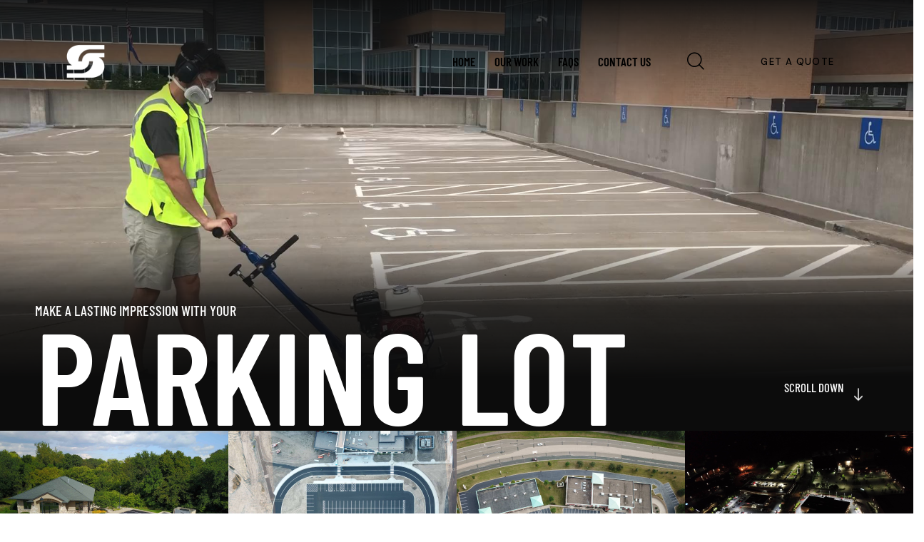

--- FILE ---
content_type: text/html; charset=UTF-8
request_url: https://schroederstriping.com/
body_size: 39670
content:
<!DOCTYPE html>
<html lang="en-US" class="no-js scheme_dark">

<head>
				<meta charset="UTF-8">
					<meta name="viewport" content="width=device-width, initial-scale=1">
		<meta name="format-detection" content="telephone=no">
		<link rel="profile" href="//gmpg.org/xfn/11">
		<meta name='robots' content='index, follow, max-image-preview:large, max-snippet:-1, max-video-preview:-1' />
	<style>img:is([sizes="auto" i], [sizes^="auto," i]) { contain-intrinsic-size: 3000px 1500px }</style>
	
	<!-- This site is optimized with the Yoast SEO plugin v26.8 - https://yoast.com/product/yoast-seo-wordpress/ -->
	<title>Home &#8211; SchroederStriping</title>
	<link rel="canonical" href="https://schroederstriping.com/" />
	<meta property="og:locale" content="en_US" />
	<meta property="og:type" content="website" />
	<meta property="og:title" content="Home &#8211; SchroederStriping" />
	<meta property="og:description" content="Paint Parking Lots Your parking lot is often the first point of contact Read More Restripes (paint over old paint) Is your parking lot looking faded ? Read More Striping&hellip;" />
	<meta property="og:url" content="https://schroederstriping.com/" />
	<meta property="og:site_name" content="SchroederStriping" />
	<meta property="article:modified_time" content="2024-04-21T12:55:14+00:00" />
	<meta property="og:image" content="https://schroederstriping.com/wp-content/uploads/2024/04/SC-8-min-scaled.jpeg" />
	<meta name="twitter:card" content="summary_large_image" />
	<script type="application/ld+json" class="yoast-schema-graph">{"@context":"https://schema.org","@graph":[{"@type":"WebPage","@id":"https://schroederstriping.com/","url":"https://schroederstriping.com/","name":"Home &#8211; SchroederStriping","isPartOf":{"@id":"https://schroederstriping.com/#website"},"about":{"@id":"https://schroederstriping.com/#organization"},"primaryImageOfPage":{"@id":"https://schroederstriping.com/#primaryimage"},"image":{"@id":"https://schroederstriping.com/#primaryimage"},"thumbnailUrl":"https://schroederstriping.com/wp-content/uploads/2024/04/SC-8-min-scaled.jpeg","datePublished":"2020-06-04T12:11:07+00:00","dateModified":"2024-04-21T12:55:14+00:00","breadcrumb":{"@id":"https://schroederstriping.com/#breadcrumb"},"inLanguage":"en-US","potentialAction":[{"@type":"ReadAction","target":["https://schroederstriping.com/"]}]},{"@type":"ImageObject","inLanguage":"en-US","@id":"https://schroederstriping.com/#primaryimage","url":"https://schroederstriping.com/wp-content/uploads/2024/04/SC-8-min-scaled.jpeg","contentUrl":"https://schroederstriping.com/wp-content/uploads/2024/04/SC-8-min-scaled.jpeg","width":2560,"height":1920},{"@type":"BreadcrumbList","@id":"https://schroederstriping.com/#breadcrumb","itemListElement":[{"@type":"ListItem","position":1,"name":"Home"}]},{"@type":"WebSite","@id":"https://schroederstriping.com/#website","url":"https://schroederstriping.com/","name":"SchroederStriping","description":"Make a lasting impression with your Parking Lot","publisher":{"@id":"https://schroederstriping.com/#organization"},"potentialAction":[{"@type":"SearchAction","target":{"@type":"EntryPoint","urlTemplate":"https://schroederstriping.com/?s={search_term_string}"},"query-input":{"@type":"PropertyValueSpecification","valueRequired":true,"valueName":"search_term_string"}}],"inLanguage":"en-US"},{"@type":"Organization","@id":"https://schroederstriping.com/#organization","name":"Broeder Corp","url":"https://schroederstriping.com/","logo":{"@type":"ImageObject","inLanguage":"en-US","@id":"https://schroederstriping.com/#/schema/logo/image/","url":"https://schroederstriping.com/wp-content/uploads/2023/08/logo-transparent.png","contentUrl":"https://schroederstriping.com/wp-content/uploads/2023/08/logo-transparent.png","width":500,"height":500,"caption":"Broeder Corp"},"image":{"@id":"https://schroederstriping.com/#/schema/logo/image/"}}]}</script>
	<!-- / Yoast SEO plugin. -->


<link rel='dns-prefetch' href='//fonts.googleapis.com' />
<link rel="alternate" type="application/rss+xml" title="SchroederStriping &raquo; Feed" href="https://schroederstriping.com/feed/" />
<link rel="alternate" type="application/rss+xml" title="SchroederStriping &raquo; Comments Feed" href="https://schroederstriping.com/comments/feed/" />
			<meta property="og:type" content="website" />
			<meta property="og:site_name" content="SchroederStriping" />
			<meta property="og:description" content="Make a lasting impression with your Parking Lot" />
							<meta property="og:image" content="https://schroederstriping.com/wp-content/uploads/2023/08/logo-transparent.png" />
				<script type="text/javascript">
/* <![CDATA[ */
window._wpemojiSettings = {"baseUrl":"https:\/\/s.w.org\/images\/core\/emoji\/16.0.1\/72x72\/","ext":".png","svgUrl":"https:\/\/s.w.org\/images\/core\/emoji\/16.0.1\/svg\/","svgExt":".svg","source":{"concatemoji":"https:\/\/schroederstriping.com\/wp-includes\/js\/wp-emoji-release.min.js?ver=6.8.3"}};
/*! This file is auto-generated */
!function(s,n){var o,i,e;function c(e){try{var t={supportTests:e,timestamp:(new Date).valueOf()};sessionStorage.setItem(o,JSON.stringify(t))}catch(e){}}function p(e,t,n){e.clearRect(0,0,e.canvas.width,e.canvas.height),e.fillText(t,0,0);var t=new Uint32Array(e.getImageData(0,0,e.canvas.width,e.canvas.height).data),a=(e.clearRect(0,0,e.canvas.width,e.canvas.height),e.fillText(n,0,0),new Uint32Array(e.getImageData(0,0,e.canvas.width,e.canvas.height).data));return t.every(function(e,t){return e===a[t]})}function u(e,t){e.clearRect(0,0,e.canvas.width,e.canvas.height),e.fillText(t,0,0);for(var n=e.getImageData(16,16,1,1),a=0;a<n.data.length;a++)if(0!==n.data[a])return!1;return!0}function f(e,t,n,a){switch(t){case"flag":return n(e,"\ud83c\udff3\ufe0f\u200d\u26a7\ufe0f","\ud83c\udff3\ufe0f\u200b\u26a7\ufe0f")?!1:!n(e,"\ud83c\udde8\ud83c\uddf6","\ud83c\udde8\u200b\ud83c\uddf6")&&!n(e,"\ud83c\udff4\udb40\udc67\udb40\udc62\udb40\udc65\udb40\udc6e\udb40\udc67\udb40\udc7f","\ud83c\udff4\u200b\udb40\udc67\u200b\udb40\udc62\u200b\udb40\udc65\u200b\udb40\udc6e\u200b\udb40\udc67\u200b\udb40\udc7f");case"emoji":return!a(e,"\ud83e\udedf")}return!1}function g(e,t,n,a){var r="undefined"!=typeof WorkerGlobalScope&&self instanceof WorkerGlobalScope?new OffscreenCanvas(300,150):s.createElement("canvas"),o=r.getContext("2d",{willReadFrequently:!0}),i=(o.textBaseline="top",o.font="600 32px Arial",{});return e.forEach(function(e){i[e]=t(o,e,n,a)}),i}function t(e){var t=s.createElement("script");t.src=e,t.defer=!0,s.head.appendChild(t)}"undefined"!=typeof Promise&&(o="wpEmojiSettingsSupports",i=["flag","emoji"],n.supports={everything:!0,everythingExceptFlag:!0},e=new Promise(function(e){s.addEventListener("DOMContentLoaded",e,{once:!0})}),new Promise(function(t){var n=function(){try{var e=JSON.parse(sessionStorage.getItem(o));if("object"==typeof e&&"number"==typeof e.timestamp&&(new Date).valueOf()<e.timestamp+604800&&"object"==typeof e.supportTests)return e.supportTests}catch(e){}return null}();if(!n){if("undefined"!=typeof Worker&&"undefined"!=typeof OffscreenCanvas&&"undefined"!=typeof URL&&URL.createObjectURL&&"undefined"!=typeof Blob)try{var e="postMessage("+g.toString()+"("+[JSON.stringify(i),f.toString(),p.toString(),u.toString()].join(",")+"));",a=new Blob([e],{type:"text/javascript"}),r=new Worker(URL.createObjectURL(a),{name:"wpTestEmojiSupports"});return void(r.onmessage=function(e){c(n=e.data),r.terminate(),t(n)})}catch(e){}c(n=g(i,f,p,u))}t(n)}).then(function(e){for(var t in e)n.supports[t]=e[t],n.supports.everything=n.supports.everything&&n.supports[t],"flag"!==t&&(n.supports.everythingExceptFlag=n.supports.everythingExceptFlag&&n.supports[t]);n.supports.everythingExceptFlag=n.supports.everythingExceptFlag&&!n.supports.flag,n.DOMReady=!1,n.readyCallback=function(){n.DOMReady=!0}}).then(function(){return e}).then(function(){var e;n.supports.everything||(n.readyCallback(),(e=n.source||{}).concatemoji?t(e.concatemoji):e.wpemoji&&e.twemoji&&(t(e.twemoji),t(e.wpemoji)))}))}((window,document),window._wpemojiSettings);
/* ]]> */
</script>

<link property="stylesheet" rel='stylesheet' id='trx_addons-icons-css' href='https://schroederstriping.com/wp-content/plugins/trx_addons/css/font-icons/css/trx_addons_icons.css' type='text/css' media='all' />
<link property="stylesheet" rel='stylesheet' id='qw_extensions-icons-css' href='https://schroederstriping.com/wp-content/plugins/trx_addons/addons/qw-extension/css/font-icons/css/qw_extension_icons.css' type='text/css' media='all' />
<link property="stylesheet" rel='stylesheet' id='detailx-font-google_fonts-css' href='https://fonts.googleapis.com/css2?family=DM+Sans:ital,wght@0,400;0,500;0,700;1,400;1,500;1,700&#038;family=Barlow+Condensed:ital,wght@0,300;0,400;0,500;0,600;0,700;1,300;1,400;1,500;1,600;1,700&#038;subset=latin,latin-ext&#038;display=swap' type='text/css' media='all' />
<link property="stylesheet" rel='stylesheet' id='detailx-fontello-css' href='https://schroederstriping.com/wp-content/themes/detailx/skins/default/css/font-icons/css/fontello.css' type='text/css' media='all' />
<style id='wp-emoji-styles-inline-css' type='text/css'>

	img.wp-smiley, img.emoji {
		display: inline !important;
		border: none !important;
		box-shadow: none !important;
		height: 1em !important;
		width: 1em !important;
		margin: 0 0.07em !important;
		vertical-align: -0.1em !important;
		background: none !important;
		padding: 0 !important;
	}
</style>
<style id='global-styles-inline-css' type='text/css'>
:root{--wp--preset--aspect-ratio--square: 1;--wp--preset--aspect-ratio--4-3: 4/3;--wp--preset--aspect-ratio--3-4: 3/4;--wp--preset--aspect-ratio--3-2: 3/2;--wp--preset--aspect-ratio--2-3: 2/3;--wp--preset--aspect-ratio--16-9: 16/9;--wp--preset--aspect-ratio--9-16: 9/16;--wp--preset--color--black: #000000;--wp--preset--color--cyan-bluish-gray: #abb8c3;--wp--preset--color--white: #ffffff;--wp--preset--color--pale-pink: #f78da7;--wp--preset--color--vivid-red: #cf2e2e;--wp--preset--color--luminous-vivid-orange: #ff6900;--wp--preset--color--luminous-vivid-amber: #fcb900;--wp--preset--color--light-green-cyan: #7bdcb5;--wp--preset--color--vivid-green-cyan: #00d084;--wp--preset--color--pale-cyan-blue: #8ed1fc;--wp--preset--color--vivid-cyan-blue: #0693e3;--wp--preset--color--vivid-purple: #9b51e0;--wp--preset--color--bg-color: #F4F4F4;--wp--preset--color--bd-color: #D9D9D9;--wp--preset--color--text-dark: #18171A;--wp--preset--color--text-light: #949087;--wp--preset--color--text-link: #EA0A0B;--wp--preset--color--text-hover: #FF2020;--wp--preset--color--text-link-2: #FF4311;--wp--preset--color--text-hover-2: #FF5A20;--wp--preset--color--text-link-3: #DFD000;--wp--preset--color--text-hover-3: #F1E103;--wp--preset--gradient--vivid-cyan-blue-to-vivid-purple: linear-gradient(135deg,rgba(6,147,227,1) 0%,rgb(155,81,224) 100%);--wp--preset--gradient--light-green-cyan-to-vivid-green-cyan: linear-gradient(135deg,rgb(122,220,180) 0%,rgb(0,208,130) 100%);--wp--preset--gradient--luminous-vivid-amber-to-luminous-vivid-orange: linear-gradient(135deg,rgba(252,185,0,1) 0%,rgba(255,105,0,1) 100%);--wp--preset--gradient--luminous-vivid-orange-to-vivid-red: linear-gradient(135deg,rgba(255,105,0,1) 0%,rgb(207,46,46) 100%);--wp--preset--gradient--very-light-gray-to-cyan-bluish-gray: linear-gradient(135deg,rgb(238,238,238) 0%,rgb(169,184,195) 100%);--wp--preset--gradient--cool-to-warm-spectrum: linear-gradient(135deg,rgb(74,234,220) 0%,rgb(151,120,209) 20%,rgb(207,42,186) 40%,rgb(238,44,130) 60%,rgb(251,105,98) 80%,rgb(254,248,76) 100%);--wp--preset--gradient--blush-light-purple: linear-gradient(135deg,rgb(255,206,236) 0%,rgb(152,150,240) 100%);--wp--preset--gradient--blush-bordeaux: linear-gradient(135deg,rgb(254,205,165) 0%,rgb(254,45,45) 50%,rgb(107,0,62) 100%);--wp--preset--gradient--luminous-dusk: linear-gradient(135deg,rgb(255,203,112) 0%,rgb(199,81,192) 50%,rgb(65,88,208) 100%);--wp--preset--gradient--pale-ocean: linear-gradient(135deg,rgb(255,245,203) 0%,rgb(182,227,212) 50%,rgb(51,167,181) 100%);--wp--preset--gradient--electric-grass: linear-gradient(135deg,rgb(202,248,128) 0%,rgb(113,206,126) 100%);--wp--preset--gradient--midnight: linear-gradient(135deg,rgb(2,3,129) 0%,rgb(40,116,252) 100%);--wp--preset--gradient--vertical-link-to-hover: linear-gradient(to bottom,var(--theme-color-text_link) 0%,var(--theme-color-text_hover) 100%);--wp--preset--gradient--diagonal-link-to-hover: linear-gradient(to bottom right,var(--theme-color-text_link) 0%,var(--theme-color-text_hover) 100%);--wp--preset--font-size--small: 13px;--wp--preset--font-size--medium: clamp(14px, 0.875rem + ((1vw - 3.2px) * 0.619), 20px);--wp--preset--font-size--large: clamp(22.041px, 1.378rem + ((1vw - 3.2px) * 1.439), 36px);--wp--preset--font-size--x-large: clamp(25.014px, 1.563rem + ((1vw - 3.2px) * 1.751), 42px);--wp--preset--font-family--p-font: "DM Sans",sans-serif;--wp--preset--font-family--post-font: inherit;--wp--preset--font-family--h-1-font: "Barlow Condensed",sans-serif;--wp--preset--spacing--20: 0.44rem;--wp--preset--spacing--30: 0.67rem;--wp--preset--spacing--40: 1rem;--wp--preset--spacing--50: 1.5rem;--wp--preset--spacing--60: 2.25rem;--wp--preset--spacing--70: 3.38rem;--wp--preset--spacing--80: 5.06rem;--wp--preset--shadow--natural: 6px 6px 9px rgba(0, 0, 0, 0.2);--wp--preset--shadow--deep: 12px 12px 50px rgba(0, 0, 0, 0.4);--wp--preset--shadow--sharp: 6px 6px 0px rgba(0, 0, 0, 0.2);--wp--preset--shadow--outlined: 6px 6px 0px -3px rgba(255, 255, 255, 1), 6px 6px rgba(0, 0, 0, 1);--wp--preset--shadow--crisp: 6px 6px 0px rgba(0, 0, 0, 1);--wp--custom--spacing--tiny: var(--sc-space-tiny,   1rem);--wp--custom--spacing--small: var(--sc-space-small,  2rem);--wp--custom--spacing--medium: var(--sc-space-medium, 3.3333rem);--wp--custom--spacing--large: var(--sc-space-large,  6.6667rem);--wp--custom--spacing--huge: var(--sc-space-huge,   8.6667rem);}:root { --wp--style--global--content-size: 840px;--wp--style--global--wide-size: 1290px; }:where(body) { margin: 0; }.wp-site-blocks > .alignleft { float: left; margin-right: 2em; }.wp-site-blocks > .alignright { float: right; margin-left: 2em; }.wp-site-blocks > .aligncenter { justify-content: center; margin-left: auto; margin-right: auto; }:where(.is-layout-flex){gap: 0.5em;}:where(.is-layout-grid){gap: 0.5em;}.is-layout-flow > .alignleft{float: left;margin-inline-start: 0;margin-inline-end: 2em;}.is-layout-flow > .alignright{float: right;margin-inline-start: 2em;margin-inline-end: 0;}.is-layout-flow > .aligncenter{margin-left: auto !important;margin-right: auto !important;}.is-layout-constrained > .alignleft{float: left;margin-inline-start: 0;margin-inline-end: 2em;}.is-layout-constrained > .alignright{float: right;margin-inline-start: 2em;margin-inline-end: 0;}.is-layout-constrained > .aligncenter{margin-left: auto !important;margin-right: auto !important;}.is-layout-constrained > :where(:not(.alignleft):not(.alignright):not(.alignfull)){max-width: var(--wp--style--global--content-size);margin-left: auto !important;margin-right: auto !important;}.is-layout-constrained > .alignwide{max-width: var(--wp--style--global--wide-size);}body .is-layout-flex{display: flex;}.is-layout-flex{flex-wrap: wrap;align-items: center;}.is-layout-flex > :is(*, div){margin: 0;}body .is-layout-grid{display: grid;}.is-layout-grid > :is(*, div){margin: 0;}body{padding-top: 0px;padding-right: 0px;padding-bottom: 0px;padding-left: 0px;}a:where(:not(.wp-element-button)){text-decoration: underline;}:root :where(.wp-element-button, .wp-block-button__link){background-color: #32373c;border-width: 0;color: #fff;font-family: inherit;font-size: inherit;line-height: inherit;padding: calc(0.667em + 2px) calc(1.333em + 2px);text-decoration: none;}.has-black-color{color: var(--wp--preset--color--black) !important;}.has-cyan-bluish-gray-color{color: var(--wp--preset--color--cyan-bluish-gray) !important;}.has-white-color{color: var(--wp--preset--color--white) !important;}.has-pale-pink-color{color: var(--wp--preset--color--pale-pink) !important;}.has-vivid-red-color{color: var(--wp--preset--color--vivid-red) !important;}.has-luminous-vivid-orange-color{color: var(--wp--preset--color--luminous-vivid-orange) !important;}.has-luminous-vivid-amber-color{color: var(--wp--preset--color--luminous-vivid-amber) !important;}.has-light-green-cyan-color{color: var(--wp--preset--color--light-green-cyan) !important;}.has-vivid-green-cyan-color{color: var(--wp--preset--color--vivid-green-cyan) !important;}.has-pale-cyan-blue-color{color: var(--wp--preset--color--pale-cyan-blue) !important;}.has-vivid-cyan-blue-color{color: var(--wp--preset--color--vivid-cyan-blue) !important;}.has-vivid-purple-color{color: var(--wp--preset--color--vivid-purple) !important;}.has-bg-color-color{color: var(--wp--preset--color--bg-color) !important;}.has-bd-color-color{color: var(--wp--preset--color--bd-color) !important;}.has-text-dark-color{color: var(--wp--preset--color--text-dark) !important;}.has-text-light-color{color: var(--wp--preset--color--text-light) !important;}.has-text-link-color{color: var(--wp--preset--color--text-link) !important;}.has-text-hover-color{color: var(--wp--preset--color--text-hover) !important;}.has-text-link-2-color{color: var(--wp--preset--color--text-link-2) !important;}.has-text-hover-2-color{color: var(--wp--preset--color--text-hover-2) !important;}.has-text-link-3-color{color: var(--wp--preset--color--text-link-3) !important;}.has-text-hover-3-color{color: var(--wp--preset--color--text-hover-3) !important;}.has-black-background-color{background-color: var(--wp--preset--color--black) !important;}.has-cyan-bluish-gray-background-color{background-color: var(--wp--preset--color--cyan-bluish-gray) !important;}.has-white-background-color{background-color: var(--wp--preset--color--white) !important;}.has-pale-pink-background-color{background-color: var(--wp--preset--color--pale-pink) !important;}.has-vivid-red-background-color{background-color: var(--wp--preset--color--vivid-red) !important;}.has-luminous-vivid-orange-background-color{background-color: var(--wp--preset--color--luminous-vivid-orange) !important;}.has-luminous-vivid-amber-background-color{background-color: var(--wp--preset--color--luminous-vivid-amber) !important;}.has-light-green-cyan-background-color{background-color: var(--wp--preset--color--light-green-cyan) !important;}.has-vivid-green-cyan-background-color{background-color: var(--wp--preset--color--vivid-green-cyan) !important;}.has-pale-cyan-blue-background-color{background-color: var(--wp--preset--color--pale-cyan-blue) !important;}.has-vivid-cyan-blue-background-color{background-color: var(--wp--preset--color--vivid-cyan-blue) !important;}.has-vivid-purple-background-color{background-color: var(--wp--preset--color--vivid-purple) !important;}.has-bg-color-background-color{background-color: var(--wp--preset--color--bg-color) !important;}.has-bd-color-background-color{background-color: var(--wp--preset--color--bd-color) !important;}.has-text-dark-background-color{background-color: var(--wp--preset--color--text-dark) !important;}.has-text-light-background-color{background-color: var(--wp--preset--color--text-light) !important;}.has-text-link-background-color{background-color: var(--wp--preset--color--text-link) !important;}.has-text-hover-background-color{background-color: var(--wp--preset--color--text-hover) !important;}.has-text-link-2-background-color{background-color: var(--wp--preset--color--text-link-2) !important;}.has-text-hover-2-background-color{background-color: var(--wp--preset--color--text-hover-2) !important;}.has-text-link-3-background-color{background-color: var(--wp--preset--color--text-link-3) !important;}.has-text-hover-3-background-color{background-color: var(--wp--preset--color--text-hover-3) !important;}.has-black-border-color{border-color: var(--wp--preset--color--black) !important;}.has-cyan-bluish-gray-border-color{border-color: var(--wp--preset--color--cyan-bluish-gray) !important;}.has-white-border-color{border-color: var(--wp--preset--color--white) !important;}.has-pale-pink-border-color{border-color: var(--wp--preset--color--pale-pink) !important;}.has-vivid-red-border-color{border-color: var(--wp--preset--color--vivid-red) !important;}.has-luminous-vivid-orange-border-color{border-color: var(--wp--preset--color--luminous-vivid-orange) !important;}.has-luminous-vivid-amber-border-color{border-color: var(--wp--preset--color--luminous-vivid-amber) !important;}.has-light-green-cyan-border-color{border-color: var(--wp--preset--color--light-green-cyan) !important;}.has-vivid-green-cyan-border-color{border-color: var(--wp--preset--color--vivid-green-cyan) !important;}.has-pale-cyan-blue-border-color{border-color: var(--wp--preset--color--pale-cyan-blue) !important;}.has-vivid-cyan-blue-border-color{border-color: var(--wp--preset--color--vivid-cyan-blue) !important;}.has-vivid-purple-border-color{border-color: var(--wp--preset--color--vivid-purple) !important;}.has-bg-color-border-color{border-color: var(--wp--preset--color--bg-color) !important;}.has-bd-color-border-color{border-color: var(--wp--preset--color--bd-color) !important;}.has-text-dark-border-color{border-color: var(--wp--preset--color--text-dark) !important;}.has-text-light-border-color{border-color: var(--wp--preset--color--text-light) !important;}.has-text-link-border-color{border-color: var(--wp--preset--color--text-link) !important;}.has-text-hover-border-color{border-color: var(--wp--preset--color--text-hover) !important;}.has-text-link-2-border-color{border-color: var(--wp--preset--color--text-link-2) !important;}.has-text-hover-2-border-color{border-color: var(--wp--preset--color--text-hover-2) !important;}.has-text-link-3-border-color{border-color: var(--wp--preset--color--text-link-3) !important;}.has-text-hover-3-border-color{border-color: var(--wp--preset--color--text-hover-3) !important;}.has-vivid-cyan-blue-to-vivid-purple-gradient-background{background: var(--wp--preset--gradient--vivid-cyan-blue-to-vivid-purple) !important;}.has-light-green-cyan-to-vivid-green-cyan-gradient-background{background: var(--wp--preset--gradient--light-green-cyan-to-vivid-green-cyan) !important;}.has-luminous-vivid-amber-to-luminous-vivid-orange-gradient-background{background: var(--wp--preset--gradient--luminous-vivid-amber-to-luminous-vivid-orange) !important;}.has-luminous-vivid-orange-to-vivid-red-gradient-background{background: var(--wp--preset--gradient--luminous-vivid-orange-to-vivid-red) !important;}.has-very-light-gray-to-cyan-bluish-gray-gradient-background{background: var(--wp--preset--gradient--very-light-gray-to-cyan-bluish-gray) !important;}.has-cool-to-warm-spectrum-gradient-background{background: var(--wp--preset--gradient--cool-to-warm-spectrum) !important;}.has-blush-light-purple-gradient-background{background: var(--wp--preset--gradient--blush-light-purple) !important;}.has-blush-bordeaux-gradient-background{background: var(--wp--preset--gradient--blush-bordeaux) !important;}.has-luminous-dusk-gradient-background{background: var(--wp--preset--gradient--luminous-dusk) !important;}.has-pale-ocean-gradient-background{background: var(--wp--preset--gradient--pale-ocean) !important;}.has-electric-grass-gradient-background{background: var(--wp--preset--gradient--electric-grass) !important;}.has-midnight-gradient-background{background: var(--wp--preset--gradient--midnight) !important;}.has-vertical-link-to-hover-gradient-background{background: var(--wp--preset--gradient--vertical-link-to-hover) !important;}.has-diagonal-link-to-hover-gradient-background{background: var(--wp--preset--gradient--diagonal-link-to-hover) !important;}.has-small-font-size{font-size: var(--wp--preset--font-size--small) !important;}.has-medium-font-size{font-size: var(--wp--preset--font-size--medium) !important;}.has-large-font-size{font-size: var(--wp--preset--font-size--large) !important;}.has-x-large-font-size{font-size: var(--wp--preset--font-size--x-large) !important;}.has-p-font-font-family{font-family: var(--wp--preset--font-family--p-font) !important;}.has-post-font-font-family{font-family: var(--wp--preset--font-family--post-font) !important;}.has-h-1-font-font-family{font-family: var(--wp--preset--font-family--h-1-font) !important;}
:root :where(.wp-block-button .wp-block-button__link){background-color: var(--theme-color-text_link);border-radius: 0;color: var(--theme-color-inverse_link);font-family: var(--theme-font-button_font-family);font-size: var(--theme-font-button_font-size);font-weight: var(--theme-font-button_font-weight);line-height: var(--theme-font-button_line-height);}
:where(.wp-block-post-template.is-layout-flex){gap: 1.25em;}:where(.wp-block-post-template.is-layout-grid){gap: 1.25em;}
:where(.wp-block-columns.is-layout-flex){gap: 2em;}:where(.wp-block-columns.is-layout-grid){gap: 2em;}
:root :where(.wp-block-pullquote){border-width: 1px 0;font-size: clamp(0.984em, 0.984rem + ((1vw - 0.2em) * 0.851), 1.5em);line-height: 1.6;}
:root :where(.wp-block-post-comments){padding-top: var(--wp--custom--spacing--small);}
:root :where(.wp-block-quote){border-width: 1px;}
</style>
<link property="stylesheet" rel='stylesheet' id='advanced-popups-css' href='https://schroederstriping.com/wp-content/plugins/advanced-popups/public/css/advanced-popups-public.css?ver=1.2.2' type='text/css' media='all' />
<link property="stylesheet" rel='stylesheet' id='contact-form-7-css' href='https://schroederstriping.com/wp-content/plugins/contact-form-7/includes/css/styles.css?ver=6.1.4' type='text/css' media='all' />
<link property="stylesheet" rel='stylesheet' id='magnific-popup-css' href='https://schroederstriping.com/wp-content/plugins/trx_addons/js/magnific/magnific-popup.min.css' type='text/css' media='all' />

<link property="stylesheet" rel='stylesheet' id='elementor-icons-css' href='https://schroederstriping.com/wp-content/plugins/elementor/assets/lib/eicons/css/elementor-icons.min.css?ver=5.46.0' type='text/css' media='all' />
<link property="stylesheet" rel='stylesheet' id='elementor-frontend-css' href='https://schroederstriping.com/wp-content/uploads/elementor/css/custom-frontend.min.css?ver=1769203222' type='text/css' media='all' />
<style id='elementor-frontend-inline-css' type='text/css'>
.elementor-kit-15{--e-global-color-primary:#6EC1E4;--e-global-color-secondary:#54595F;--e-global-color-text:#7A7A7A;--e-global-color-accent:#61CE70;--e-global-typography-primary-font-family:"Roboto";--e-global-typography-primary-font-weight:600;--e-global-typography-secondary-font-family:"Roboto Slab";--e-global-typography-secondary-font-weight:400;--e-global-typography-text-font-family:"Roboto";--e-global-typography-text-font-weight:400;--e-global-typography-accent-font-family:"Roboto";--e-global-typography-accent-font-weight:500;}.elementor-kit-15 e-page-transition{background-color:#FFBC7D;}.elementor-section.elementor-section-boxed > .elementor-container{max-width:1320px;}.e-con{--container-max-width:1320px;}{}.sc_layouts_title_caption{display:var(--page-title-display);}@media(max-width:1279px){.elementor-section.elementor-section-boxed > .elementor-container{max-width:1024px;}.e-con{--container-max-width:1024px;}}@media(max-width:767px){.elementor-section.elementor-section-boxed > .elementor-container{max-width:767px;}.e-con{--container-max-width:767px;}}
.elementor-5002 .elementor-element.elementor-element-159cfe9 .trx_addons_bg_text{z-index:0;}.elementor-5002 .elementor-element.elementor-element-159cfe9 .trx_addons_bg_text.trx_addons_marquee_wrap:not(.trx_addons_marquee_reverse) .trx_addons_marquee_element{padding-right:50px;}.elementor-5002 .elementor-element.elementor-element-159cfe9 .trx_addons_bg_text.trx_addons_marquee_wrap.trx_addons_marquee_reverse .trx_addons_marquee_element{padding-left:50px;}.elementor-5002 .elementor-element.elementor-element-ca554ce:not(.elementor-motion-effects-element-type-background), .elementor-5002 .elementor-element.elementor-element-ca554ce > .elementor-motion-effects-container > .elementor-motion-effects-layer{background-color:#FFFFFF;}.elementor-5002 .elementor-element.elementor-element-ca554ce .trx_addons_bg_text{z-index:0;}.elementor-5002 .elementor-element.elementor-element-ca554ce .trx_addons_bg_text.trx_addons_marquee_wrap:not(.trx_addons_marquee_reverse) .trx_addons_marquee_element{padding-right:50px;}.elementor-5002 .elementor-element.elementor-element-ca554ce .trx_addons_bg_text.trx_addons_marquee_wrap.trx_addons_marquee_reverse .trx_addons_marquee_element{padding-left:50px;}.elementor-5002 .elementor-element.elementor-element-ca554ce{transition:background 0.3s, border 0.3s, border-radius 0.3s, box-shadow 0.3s;}.elementor-5002 .elementor-element.elementor-element-ca554ce > .elementor-background-overlay{transition:background 0.3s, border-radius 0.3s, opacity 0.3s;}.elementor-5002 .elementor-element.elementor-element-6623ec9 .sc_item_title_text{-webkit-text-stroke-width:0px;}.elementor-5002 .elementor-element.elementor-element-6623ec9 .sc_item_title_text2{-webkit-text-stroke-width:0px;}.elementor-5002 .elementor-element.elementor-element-2b4e381{--e-image-carousel-slides-to-show:4;}.elementor-5002 .elementor-element.elementor-element-d7a1dcc .trx_addons_bg_text{z-index:0;}.elementor-5002 .elementor-element.elementor-element-d7a1dcc .trx_addons_bg_text.trx_addons_marquee_wrap:not(.trx_addons_marquee_reverse) .trx_addons_marquee_element{padding-right:50px;}.elementor-5002 .elementor-element.elementor-element-d7a1dcc .trx_addons_bg_text.trx_addons_marquee_wrap.trx_addons_marquee_reverse .trx_addons_marquee_element{padding-left:50px;}.elementor-5002 .elementor-element.elementor-element-d7a1dcc{z-index:1;}.elementor-5002 .elementor-element.elementor-element-ecdfb62{--spacer-size:50px;}.elementor-5002 .elementor-element.elementor-element-0b62e4a > .elementor-container > .elementor-column > .elementor-widget-wrap{align-content:center;align-items:center;}.elementor-5002 .elementor-element.elementor-element-0b62e4a .trx_addons_bg_text{z-index:0;}.elementor-5002 .elementor-element.elementor-element-0b62e4a .trx_addons_bg_text.trx_addons_marquee_wrap:not(.trx_addons_marquee_reverse) .trx_addons_marquee_element{padding-right:50px;}.elementor-5002 .elementor-element.elementor-element-0b62e4a .trx_addons_bg_text.trx_addons_marquee_wrap.trx_addons_marquee_reverse .trx_addons_marquee_element{padding-left:50px;}.elementor-5002 .elementor-element.elementor-element-5eb2138 > .elementor-element-populated{margin:0% 8% 0% 0%;--e-column-margin-right:8%;--e-column-margin-left:0%;}.elementor-5002 .elementor-element.elementor-element-cc3cdfa .sc_item_title{color:#FFFFFF;}.elementor-5002 .elementor-element.elementor-element-cc3cdfa .sc_item_title_text{-webkit-text-stroke-width:0px;}.elementor-5002 .elementor-element.elementor-element-cc3cdfa .sc_item_title_text2{color:#FF4311;-webkit-text-stroke-width:0px;}.elementor-5002 .elementor-element.elementor-element-8972094{--spacer-size:36px;}.elementor-5002 .elementor-element.elementor-element-b08c7c9{font-size:22px;font-weight:400;color:#FFFFFF;}.elementor-5002 .elementor-element.elementor-element-fdc2a18{--spacer-size:35px;}.elementor-5002 .elementor-element.elementor-element-5d759b0{--spacer-size:42px;}.elementor-5002 .elementor-element.elementor-element-23821a0 > .elementor-widget-container{margin:0px 0px -16px 0px;}.elementor-5002 .elementor-element.elementor-element-23821a0 .elementor-icon-box-wrapper{align-items:center;gap:19px;}.elementor-5002 .elementor-element.elementor-element-23821a0 .elementor-icon{font-size:21px;padding:17px;border-radius:0px 0px 0px 0px;}.elementor-5002 .elementor-element.elementor-element-23821a0 .elementor-icon-box-title, .elementor-5002 .elementor-element.elementor-element-23821a0 .elementor-icon-box-title a{font-size:21px;}.elementor-5002 .elementor-element.elementor-element-ab857de{--spacer-size:40px;}.elementor-5002 .elementor-element.elementor-element-c04d0b7 .trx_addons_bg_text{z-index:0;}.elementor-5002 .elementor-element.elementor-element-c04d0b7 .trx_addons_bg_text.trx_addons_marquee_wrap:not(.trx_addons_marquee_reverse) .trx_addons_marquee_element{padding-right:50px;}.elementor-5002 .elementor-element.elementor-element-c04d0b7 .trx_addons_bg_text.trx_addons_marquee_wrap.trx_addons_marquee_reverse .trx_addons_marquee_element{padding-left:50px;}.elementor-bc-flex-widget .elementor-5002 .elementor-element.elementor-element-2878de7.elementor-column .elementor-widget-wrap{align-items:flex-end;}.elementor-5002 .elementor-element.elementor-element-2878de7.elementor-column.elementor-element[data-element_type="column"] > .elementor-widget-wrap.elementor-element-populated{align-content:flex-end;align-items:flex-end;}.elementor-5002 .elementor-element.elementor-element-5bf9696{z-index:2;}.elementor-5002 .elementor-element.elementor-element-2f31c60 > .elementor-widget-container{margin:0% 0% 0% -128%;border-style:none;}.elementor-5002 .elementor-element.elementor-element-2f31c60 img{border-style:none;}.elementor-5002 .elementor-element.elementor-element-4dee8e2{--spacer-size:30px;}.elementor-5002 .elementor-element.elementor-element-ab54a19{--spacer-size:30px;}.elementor-5002 .elementor-element.elementor-element-cf00481 .trx_addons_bg_text{z-index:0;}.elementor-5002 .elementor-element.elementor-element-cf00481 .trx_addons_bg_text.trx_addons_marquee_wrap:not(.trx_addons_marquee_reverse) .trx_addons_marquee_element{padding-right:50px;}.elementor-5002 .elementor-element.elementor-element-cf00481 .trx_addons_bg_text.trx_addons_marquee_wrap.trx_addons_marquee_reverse .trx_addons_marquee_element{padding-left:50px;}.elementor-5002 .elementor-element.elementor-element-cf00481{z-index:1;}.elementor-5002 .elementor-element.elementor-element-990ba43{--spacer-size:50px;}.elementor-5002 .elementor-element.elementor-element-7457334 .sc_item_title_text{-webkit-text-stroke-width:0px;}.elementor-5002 .elementor-element.elementor-element-7457334 .sc_item_title_text2{-webkit-text-stroke-width:0px;}.elementor-5002 .elementor-element.elementor-element-b31a66b{--spacer-size:50px;}.elementor-5002 .elementor-element.elementor-element-3cd5f39d > .elementor-container{min-height:8.7vw;}.elementor-5002 .elementor-element.elementor-element-3cd5f39d .trx_addons_bg_text_char{color:#232225;font-family:"Barlow Condensed", Sans-serif;font-size:11.46vw;font-weight:600;text-transform:uppercase;letter-spacing:-1px;}.elementor-5002 .elementor-element.elementor-element-3cd5f39d .trx_addons_bg_text_inner{margin-top:-12px;}.elementor-5002 .elementor-element.elementor-element-2f39f67 .trx_addons_bg_text{z-index:0;}.elementor-5002 .elementor-element.elementor-element-2f39f67 .trx_addons_bg_text.trx_addons_marquee_wrap:not(.trx_addons_marquee_reverse) .trx_addons_marquee_element{padding-right:50px;}.elementor-5002 .elementor-element.elementor-element-2f39f67 .trx_addons_bg_text.trx_addons_marquee_wrap.trx_addons_marquee_reverse .trx_addons_marquee_element{padding-left:50px;}.elementor-5002 .elementor-element.elementor-element-f8df591{--spacer-size:50px;}.elementor-5002 .elementor-element.elementor-element-2665a5a .trx_addons_bg_text{z-index:0;}.elementor-5002 .elementor-element.elementor-element-2665a5a .trx_addons_bg_text.trx_addons_marquee_wrap:not(.trx_addons_marquee_reverse) .trx_addons_marquee_element{padding-right:50px;}.elementor-5002 .elementor-element.elementor-element-2665a5a .trx_addons_bg_text.trx_addons_marquee_wrap.trx_addons_marquee_reverse .trx_addons_marquee_element{padding-left:50px;}.elementor-5002 .elementor-element.elementor-element-2665a5a{transition:background 0.3s, border 0.3s, border-radius 0.3s, box-shadow 0.3s;}.elementor-5002 .elementor-element.elementor-element-2665a5a > .elementor-background-overlay{transition:background 0.3s, border-radius 0.3s, opacity 0.3s;}.elementor-5002 .elementor-element.elementor-element-e6ca4e6:not(.elementor-motion-effects-element-type-background) > .elementor-widget-wrap, .elementor-5002 .elementor-element.elementor-element-e6ca4e6 > .elementor-widget-wrap > .elementor-motion-effects-container > .elementor-motion-effects-layer{background-image:url("https://schroederstriping.com/wp-content/uploads/2024/04/3rd-part-scaled.jpeg");background-position:center center;background-repeat:no-repeat;background-size:cover;}.elementor-5002 .elementor-element.elementor-element-e6ca4e6 > .elementor-element-populated >  .elementor-background-overlay{background-color:#232225;opacity:0.5;}.elementor-bc-flex-widget .elementor-5002 .elementor-element.elementor-element-e6ca4e6.elementor-column .elementor-widget-wrap{align-items:center;}.elementor-5002 .elementor-element.elementor-element-e6ca4e6.elementor-column.elementor-element[data-element_type="column"] > .elementor-widget-wrap.elementor-element-populated{align-content:center;align-items:center;}.elementor-5002 .elementor-element.elementor-element-e6ca4e6 > .elementor-element-populated{transition:background 0.3s, border 0.3s, border-radius 0.3s, box-shadow 0.3s;}.elementor-5002 .elementor-element.elementor-element-e6ca4e6 > .elementor-element-populated > .elementor-background-overlay{transition:background 0.3s, border-radius 0.3s, opacity 0.3s;}.elementor-5002 .elementor-element.elementor-element-e6ca4e6 > .elementor-element-populated.elementor-column-wrap{padding:25% 10% 25% 10%;}.elementor-5002 .elementor-element.elementor-element-e6ca4e6 > .elementor-element-populated.elementor-widget-wrap{padding:25% 10% 25% 10%;}.elementor-5002 .elementor-element.elementor-element-869ae48 .sc_item_title_text{-webkit-text-stroke-width:0px;}.elementor-5002 .elementor-element.elementor-element-869ae48 .sc_item_title_text2{-webkit-text-stroke-width:0px;}.elementor-5002 .elementor-element.elementor-element-e38ce7a:not(.elementor-motion-effects-element-type-background) > .elementor-widget-wrap, .elementor-5002 .elementor-element.elementor-element-e38ce7a > .elementor-widget-wrap > .elementor-motion-effects-container > .elementor-motion-effects-layer{background-image:url("https://schroederstriping.com/wp-content/uploads/2024/04/3rd-part-2-scaled.jpg");background-position:center center;background-repeat:no-repeat;background-size:cover;}.elementor-5002 .elementor-element.elementor-element-e38ce7a > .elementor-element-populated >  .elementor-background-overlay{background-color:#100B05;opacity:0.4;}.elementor-bc-flex-widget .elementor-5002 .elementor-element.elementor-element-e38ce7a.elementor-column .elementor-widget-wrap{align-items:center;}.elementor-5002 .elementor-element.elementor-element-e38ce7a.elementor-column.elementor-element[data-element_type="column"] > .elementor-widget-wrap.elementor-element-populated{align-content:center;align-items:center;}.elementor-5002 .elementor-element.elementor-element-e38ce7a > .elementor-element-populated{transition:background 0.3s, border 0.3s, border-radius 0.3s, box-shadow 0.3s;}.elementor-5002 .elementor-element.elementor-element-e38ce7a > .elementor-element-populated > .elementor-background-overlay{transition:background 0.3s, border-radius 0.3s, opacity 0.3s;}.elementor-5002 .elementor-element.elementor-element-e38ce7a > .elementor-element-populated.elementor-column-wrap{padding:25% 10% 25% 10%;}.elementor-5002 .elementor-element.elementor-element-e38ce7a > .elementor-element-populated.elementor-widget-wrap{padding:25% 10% 25% 10%;}.elementor-5002 .elementor-element.elementor-element-37422df .sc_item_title_text{-webkit-text-stroke-width:0px;}.elementor-5002 .elementor-element.elementor-element-37422df .sc_item_title_text2{-webkit-text-stroke-width:0px;}.elementor-5002 .elementor-element.elementor-element-7a61db1 .trx_addons_bg_text{z-index:0;}.elementor-5002 .elementor-element.elementor-element-7a61db1 .trx_addons_bg_text.trx_addons_marquee_wrap:not(.trx_addons_marquee_reverse) .trx_addons_marquee_element{padding-right:50px;}.elementor-5002 .elementor-element.elementor-element-7a61db1 .trx_addons_bg_text.trx_addons_marquee_wrap.trx_addons_marquee_reverse .trx_addons_marquee_element{padding-left:50px;}.elementor-5002 .elementor-element.elementor-element-9a34530{--spacer-size:50px;}.elementor-5002 .elementor-element.elementor-element-836c63c .sc_item_title_text{-webkit-text-stroke-width:0px;}.elementor-5002 .elementor-element.elementor-element-836c63c .sc_item_title_text2{-webkit-text-stroke-width:0px;}.elementor-5002 .elementor-element.elementor-element-bc968a5{--spacer-size:50px;}.elementor-5002 .elementor-element.elementor-element-0003003:not(.elementor-motion-effects-element-type-background), .elementor-5002 .elementor-element.elementor-element-0003003 > .elementor-motion-effects-container > .elementor-motion-effects-layer{background-color:transparent;background-image:linear-gradient(133deg, #EA0A0B 2%, #FF4311 100%);}.elementor-5002 .elementor-element.elementor-element-0003003 .trx_addons_bg_text{z-index:0;}.elementor-5002 .elementor-element.elementor-element-0003003 .trx_addons_bg_text.trx_addons_marquee_wrap:not(.trx_addons_marquee_reverse) .trx_addons_marquee_element{padding-right:50px;}.elementor-5002 .elementor-element.elementor-element-0003003 .trx_addons_bg_text.trx_addons_marquee_wrap.trx_addons_marquee_reverse .trx_addons_marquee_element{padding-left:50px;}.elementor-5002 .elementor-element.elementor-element-0003003{transition:background 0.3s, border 0.3s, border-radius 0.3s, box-shadow 0.3s;}.elementor-5002 .elementor-element.elementor-element-0003003 > .elementor-background-overlay{transition:background 0.3s, border-radius 0.3s, opacity 0.3s;}.elementor-5002 .elementor-element.elementor-element-6dfd6e5{--spacer-size:50px;}.elementor-5002 .elementor-element.elementor-element-e275685 .trx_addons_bg_text{z-index:0;}.elementor-5002 .elementor-element.elementor-element-e275685 .trx_addons_bg_text.trx_addons_marquee_wrap:not(.trx_addons_marquee_reverse) .trx_addons_marquee_element{padding-right:50px;}.elementor-5002 .elementor-element.elementor-element-e275685 .trx_addons_bg_text.trx_addons_marquee_wrap.trx_addons_marquee_reverse .trx_addons_marquee_element{padding-left:50px;}.elementor-5002 .elementor-element.elementor-element-2f64326 .sc_item_title_text{-webkit-text-stroke-width:0px;}.elementor-5002 .elementor-element.elementor-element-2f64326 .sc_item_title_text2{-webkit-text-stroke-width:0px;}.elementor-5002 .elementor-element.elementor-element-67301b6{--spacer-size:50px;}.elementor-5002 .elementor-element.elementor-element-e217f40 .trx_addons_bg_text{z-index:0;}.elementor-5002 .elementor-element.elementor-element-e217f40 .trx_addons_bg_text.trx_addons_marquee_wrap:not(.trx_addons_marquee_reverse) .trx_addons_marquee_element{padding-right:50px;}.elementor-5002 .elementor-element.elementor-element-e217f40 .trx_addons_bg_text.trx_addons_marquee_wrap.trx_addons_marquee_reverse .trx_addons_marquee_element{padding-left:50px;}.elementor-5002 .elementor-element.elementor-element-25473a3{--spacer-size:80px;}.elementor-5002 .elementor-element.elementor-element-c0f33a1 .sc_item_title_text{-webkit-text-stroke-width:0px;}.elementor-5002 .elementor-element.elementor-element-c0f33a1 .sc_item_title_text2{-webkit-text-stroke-width:0px;}.elementor-5002 .elementor-element.elementor-element-628fd19{--spacer-size:80px;}.elementor-5002 .elementor-element.elementor-element-ed571d2 .sc_item_title_text{-webkit-text-stroke-width:0px;}.elementor-5002 .elementor-element.elementor-element-ed571d2 .sc_item_title_text2{-webkit-text-stroke-width:0px;}.elementor-5002 .elementor-element.elementor-element-6d71121 .gallery-item .gallery-caption{text-align:center;}.elementor-5002 .elementor-element.elementor-element-cfec16f{--spacer-size:50px;}.elementor-5002 .elementor-element.elementor-element-d3f1463{--spacer-size:50px;}.elementor-5002 .elementor-element.elementor-element-e6c4111 > .elementor-container > .elementor-column > .elementor-widget-wrap{align-content:center;align-items:center;}.elementor-5002 .elementor-element.elementor-element-e6c4111 .trx_addons_bg_text{z-index:0;}.elementor-5002 .elementor-element.elementor-element-e6c4111 .trx_addons_bg_text.trx_addons_marquee_wrap:not(.trx_addons_marquee_reverse) .trx_addons_marquee_element{padding-right:50px;}.elementor-5002 .elementor-element.elementor-element-e6c4111 .trx_addons_bg_text.trx_addons_marquee_wrap.trx_addons_marquee_reverse .trx_addons_marquee_element{padding-left:50px;}.elementor-5002 .elementor-element.elementor-element-750a099{text-align:start;}.elementor-5002 .elementor-element.elementor-element-750a099 img{opacity:0.29;}.elementor-5002 .elementor-element.elementor-element-287be6c > .elementor-element-populated.elementor-column-wrap{padding:0% 16% 0% 0.6%;}.elementor-5002 .elementor-element.elementor-element-287be6c > .elementor-element-populated.elementor-widget-wrap{padding:0% 16% 0% 0.6%;}.elementor-5002 .elementor-element.elementor-element-f1f7837{--spacer-size:50px;}.elementor-5002 .elementor-element.elementor-element-3dca4d5 .sc_item_title_text{-webkit-text-stroke-width:0px;}.elementor-5002 .elementor-element.elementor-element-3dca4d5 .sc_item_title_text2{-webkit-text-stroke-width:0px;}.elementor-5002 .elementor-element.elementor-element-b5cff26{--spacer-size:40px;}.elementor-5002 .elementor-element.elementor-element-84896aa .trx_addons_bg_text{z-index:0;}.elementor-5002 .elementor-element.elementor-element-84896aa .trx_addons_bg_text.trx_addons_marquee_wrap:not(.trx_addons_marquee_reverse) .trx_addons_marquee_element{padding-right:50px;}.elementor-5002 .elementor-element.elementor-element-84896aa .trx_addons_bg_text.trx_addons_marquee_wrap.trx_addons_marquee_reverse .trx_addons_marquee_element{padding-left:50px;}.elementor-5002 .elementor-element.elementor-element-706de69{--spacer-size:50px;}.elementor-5002 .elementor-element.elementor-element-14c57b5c .trx_addons_bg_text{z-index:0;}.elementor-5002 .elementor-element.elementor-element-14c57b5c .trx_addons_bg_text.trx_addons_marquee_wrap:not(.trx_addons_marquee_reverse) .trx_addons_marquee_element{padding-right:50px;}.elementor-5002 .elementor-element.elementor-element-14c57b5c .trx_addons_bg_text.trx_addons_marquee_wrap.trx_addons_marquee_reverse .trx_addons_marquee_element{padding-left:50px;}@media(min-width:768px){.elementor-5002 .elementor-element.elementor-element-5eb2138{width:43.788%;}.elementor-5002 .elementor-element.elementor-element-d644c6f{width:56.212%;}.elementor-5002 .elementor-element.elementor-element-2878de7{width:68%;}.elementor-5002 .elementor-element.elementor-element-7662800{width:31.998%;}.elementor-5002 .elementor-element.elementor-element-ee11ff8{width:57%;}.elementor-5002 .elementor-element.elementor-element-287be6c{width:43%;}}@media(max-width:1279px) and (min-width:768px){.elementor-5002 .elementor-element.elementor-element-5eb2138{width:50%;}.elementor-5002 .elementor-element.elementor-element-d644c6f{width:50%;}.elementor-5002 .elementor-element.elementor-element-ee11ff8{width:50%;}.elementor-5002 .elementor-element.elementor-element-287be6c{width:50%;}}@media(max-width:1279px){.elementor-5002 .elementor-element.elementor-element-5eb2138 > .elementor-element-populated{margin:0% 5% 0% 0%;--e-column-margin-right:5%;--e-column-margin-left:0%;}.elementor-5002 .elementor-element.elementor-element-8972094{--spacer-size:20px;}.elementor-5002 .elementor-element.elementor-element-b08c7c9{font-size:20px;}.elementor-5002 .elementor-element.elementor-element-fdc2a18{--spacer-size:19px;}.elementor-5002 .elementor-element.elementor-element-5d759b0{--spacer-size:20px;}.elementor-5002 .elementor-element.elementor-element-7457334 > .elementor-widget-container{margin:0px 0px -30px 0px;}.elementor-5002 .elementor-element.elementor-element-3cd5f39d > .elementor-container{min-height:13vw;}.elementor-5002 .elementor-element.elementor-element-3cd5f39d .trx_addons_bg_text_char{font-size:17vw;}.elementor-5002 .elementor-element.elementor-element-3cd5f39d .trx_addons_bg_text_inner{margin-top:-8px;}.elementor-5002 .elementor-element.elementor-element-e6ca4e6 > .elementor-element-populated.elementor-column-wrap{padding:16% 8% 16% 8%;}.elementor-5002 .elementor-element.elementor-element-e6ca4e6 > .elementor-element-populated.elementor-widget-wrap{padding:16% 8% 16% 8%;}.elementor-5002 .elementor-element.elementor-element-e38ce7a > .elementor-element-populated.elementor-column-wrap{padding:16% 8% 16% 8%;}.elementor-5002 .elementor-element.elementor-element-e38ce7a > .elementor-element-populated.elementor-widget-wrap{padding:16% 8% 16% 8%;}.elementor-5002 .elementor-element.elementor-element-cfec16f{--spacer-size:30px;}.elementor-5002 .elementor-element.elementor-element-287be6c > .elementor-element-populated.elementor-column-wrap{padding:0% 8% 0% 1%;}.elementor-5002 .elementor-element.elementor-element-287be6c > .elementor-element-populated.elementor-widget-wrap{padding:0% 8% 0% 1%;}}@media(max-width:767px){.elementor-5002 .elementor-element.elementor-element-5eb2138 > .elementor-element-populated{margin:0% 0% 0% 0%;--e-column-margin-right:0%;--e-column-margin-left:0%;}.elementor-5002 .elementor-element.elementor-element-8972094{--spacer-size:15px;}.elementor-5002 .elementor-element.elementor-element-b08c7c9{font-size:18px;}.elementor-5002 .elementor-element.elementor-element-fdc2a18{--spacer-size:15px;}.elementor-5002 .elementor-element.elementor-element-23821a0 > .elementor-widget-container{margin:0px 0px 0px 0px;}.elementor-5002 .elementor-element.elementor-element-23821a0 .elementor-icon-box-wrapper{gap:15px;}.elementor-5002 .elementor-element.elementor-element-23821a0 .elementor-icon-box-title{margin-block-end:0px;}.elementor-5002 .elementor-element.elementor-element-23821a0 .elementor-icon{font-size:19px;padding:17px;}.elementor-5002 .elementor-element.elementor-element-23821a0 .elementor-icon-box-title, .elementor-5002 .elementor-element.elementor-element-23821a0 .elementor-icon-box-title a{font-size:18px;line-height:2.3em;}.elementor-5002 .elementor-element.elementor-element-2878de7{width:55%;}.elementor-5002 .elementor-element.elementor-element-7662800{width:45%;}.elementor-5002 .elementor-element.elementor-element-2f31c60 > .elementor-widget-container{margin:0px 0px 0px -50px;}.elementor-5002 .elementor-element.elementor-element-ab54a19{--spacer-size:25px;}.elementor-5002 .elementor-element.elementor-element-7457334 > .elementor-widget-container{margin:0px 0px -20px 0px;}.elementor-5002 .elementor-element.elementor-element-3cd5f39d > .elementor-container{min-height:77px;}.elementor-5002 .elementor-element.elementor-element-3cd5f39d .trx_addons_bg_text_char{font-size:100px;}.elementor-5002 .elementor-element.elementor-element-3cd5f39d .trx_addons_bg_text_inner{margin-top:-7px;}.elementor-5002 .elementor-element.elementor-element-da5c77e > .elementor-element-populated.elementor-column-wrap{padding:0px 0px 0px 0px;}.elementor-5002 .elementor-element.elementor-element-da5c77e > .elementor-element-populated.elementor-widget-wrap{padding:0px 0px 0px 0px;}.elementor-5002 .elementor-element.elementor-element-2f64326 > .elementor-widget-container{margin:0px 0px -20px 0px;}.elementor-5002 .elementor-element.elementor-element-287be6c > .elementor-element-populated.elementor-column-wrap{padding:0% 6% 0% 6%;}.elementor-5002 .elementor-element.elementor-element-287be6c > .elementor-element-populated.elementor-widget-wrap{padding:0% 6% 0% 6%;}.elementor-5002 .elementor-element.elementor-element-b5cff26{--spacer-size:20px;}}
</style>
<link property="stylesheet" rel='stylesheet' id='e-swiper-css' href='https://schroederstriping.com/wp-content/plugins/elementor/assets/css/conditionals/e-swiper.min.css?ver=3.34.2' type='text/css' media='all' />
<link property="stylesheet" rel='stylesheet' id='widget-image-carousel-css' href='https://schroederstriping.com/wp-content/plugins/elementor/assets/css/widget-image-carousel.min.css?ver=3.34.2' type='text/css' media='all' />
<link property="stylesheet" rel='stylesheet' id='widget-spacer-css' href='https://schroederstriping.com/wp-content/plugins/elementor/assets/css/widget-spacer.min.css?ver=3.34.2' type='text/css' media='all' />
<link property="stylesheet" rel='stylesheet' id='widget-icon-box-css' href='https://schroederstriping.com/wp-content/uploads/elementor/css/custom-widget-icon-box.min.css?ver=1769203222' type='text/css' media='all' />
<link property="stylesheet" rel='stylesheet' id='widget-image-css' href='https://schroederstriping.com/wp-content/plugins/elementor/assets/css/widget-image.min.css?ver=3.34.2' type='text/css' media='all' />
<link property="stylesheet" rel='stylesheet' id='widget-image-gallery-css' href='https://schroederstriping.com/wp-content/uploads/elementor/css/custom-widget-image-gallery.min.css?ver=1769203222' type='text/css' media='all' />
<style id="elementor-post-26472">.elementor-26472 .elementor-element.elementor-element-e84d419 > .elementor-container > .elementor-column > .elementor-widget-wrap{align-content:center;align-items:center;}.elementor-26472 .elementor-element.elementor-element-e84d419:not(.elementor-motion-effects-element-type-background), .elementor-26472 .elementor-element.elementor-element-e84d419 > .elementor-motion-effects-container > .elementor-motion-effects-layer{background-color:#0D0C0F;}.elementor-26472 .elementor-element.elementor-element-e84d419 .trx_addons_bg_text{z-index:0;}.elementor-26472 .elementor-element.elementor-element-e84d419 .trx_addons_bg_text.trx_addons_marquee_wrap:not(.trx_addons_marquee_reverse) .trx_addons_marquee_element{padding-right:50px;}.elementor-26472 .elementor-element.elementor-element-e84d419 .trx_addons_bg_text.trx_addons_marquee_wrap.trx_addons_marquee_reverse .trx_addons_marquee_element{padding-left:50px;}.elementor-26472 .elementor-element.elementor-element-e84d419{transition:background 0.3s, border 0.3s, border-radius 0.3s, box-shadow 0.3s;padding:27px 55px 27px 55px;}.elementor-26472 .elementor-element.elementor-element-e84d419 > .elementor-background-overlay{transition:background 0.3s, border-radius 0.3s, opacity 0.3s;}.elementor-26472 .elementor-element.elementor-element-9ca6207 .logo_image{max-height:100px;}.elementor-26472 .elementor-element.elementor-element-c97d3b8 > .elementor-widget-container{margin:0px 0px 0px 8px;}.elementor-26472 .elementor-element.elementor-element-a60d3b6 > .elementor-widget-container{margin:0px 0px 0px 13px;}.elementor-26472 .elementor-element.elementor-element-b203788 > .elementor-container > .elementor-column > .elementor-widget-wrap{align-content:center;align-items:center;}.elementor-26472 .elementor-element.elementor-element-b203788:not(.elementor-motion-effects-element-type-background), .elementor-26472 .elementor-element.elementor-element-b203788 > .elementor-motion-effects-container > .elementor-motion-effects-layer{background-color:#0D0C0F;}.elementor-26472 .elementor-element.elementor-element-b203788 .trx_addons_bg_text{z-index:0;}.elementor-26472 .elementor-element.elementor-element-b203788 .trx_addons_bg_text.trx_addons_marquee_wrap:not(.trx_addons_marquee_reverse) .trx_addons_marquee_element{padding-right:50px;}.elementor-26472 .elementor-element.elementor-element-b203788 .trx_addons_bg_text.trx_addons_marquee_wrap.trx_addons_marquee_reverse .trx_addons_marquee_element{padding-left:50px;}.elementor-26472 .elementor-element.elementor-element-b203788{transition:background 0.3s, border 0.3s, border-radius 0.3s, box-shadow 0.3s;padding:10px 55px 10px 55px;}.elementor-26472 .elementor-element.elementor-element-b203788 > .elementor-background-overlay{transition:background 0.3s, border-radius 0.3s, opacity 0.3s;}.elementor-26472 .elementor-element.elementor-element-d3bdd2f .logo_image{max-height:100px;}.elementor-26472 .elementor-element.elementor-element-1217603 > .elementor-widget-container{margin:0px 0px 0px 8px;}.elementor-26472 .elementor-element.elementor-element-86f1f11 > .elementor-widget-container{margin:0px 0px 0px 13px;}.elementor-26472 .elementor-element.elementor-element-396c8b8:not(.elementor-motion-effects-element-type-background), .elementor-26472 .elementor-element.elementor-element-396c8b8 > .elementor-motion-effects-container > .elementor-motion-effects-layer{background-color:#0D0C0F;}.elementor-26472 .elementor-element.elementor-element-396c8b8 .trx_addons_bg_text{z-index:0;}.elementor-26472 .elementor-element.elementor-element-396c8b8 .trx_addons_bg_text.trx_addons_marquee_wrap:not(.trx_addons_marquee_reverse) .trx_addons_marquee_element{padding-right:50px;}.elementor-26472 .elementor-element.elementor-element-396c8b8 .trx_addons_bg_text.trx_addons_marquee_wrap.trx_addons_marquee_reverse .trx_addons_marquee_element{padding-left:50px;}.elementor-26472 .elementor-element.elementor-element-396c8b8{transition:background 0.3s, border 0.3s, border-radius 0.3s, box-shadow 0.3s;}.elementor-26472 .elementor-element.elementor-element-396c8b8 > .elementor-background-overlay{transition:background 0.3s, border-radius 0.3s, opacity 0.3s;}.elementor-26472 .elementor-element.elementor-element-ee78ecf > .elementor-widget-container{margin:0px 0px 0px 0px;}.elementor-26472 .elementor-element.elementor-element-ee78ecf .logo_image{max-height:25px;}.elementor-26472 .elementor-element.elementor-element-d737359 > .elementor-widget-container{margin:0px 0px 0px 0px;}.elementor-26472 .elementor-element.elementor-element-fee1bda > .elementor-widget-container{margin:0px 0px 0px 0px;}.trx-addons-layout--edit-mode .trx-addons-layout__inner{background-color:var(--theme-color-bg_color);}.trx-addons-layout--single-preview .trx-addons-layout__inner{background-color:var(--theme-color-bg_color);}@media(min-width:768px){.elementor-26472 .elementor-element.elementor-element-4fb7bfa{width:21.989%;}.elementor-26472 .elementor-element.elementor-element-1492d58{width:77.973%;}.elementor-26472 .elementor-element.elementor-element-1c56ec6{width:21.989%;}.elementor-26472 .elementor-element.elementor-element-b22818f{width:77.973%;}}@media(max-width:1279px) and (min-width:768px){.elementor-26472 .elementor-element.elementor-element-4fb7bfa{width:28%;}.elementor-26472 .elementor-element.elementor-element-1492d58{width:72%;}.elementor-26472 .elementor-element.elementor-element-1c56ec6{width:28%;}.elementor-26472 .elementor-element.elementor-element-b22818f{width:72%;}}@media(max-width:1279px){.elementor-26472 .elementor-element.elementor-element-e84d419{padding:5px 15px 5px 15px;}.elementor-26472 .elementor-element.elementor-element-c97d3b8 > .elementor-widget-container{margin:1px 0px 0px 5px;}.elementor-26472 .elementor-element.elementor-element-b203788{padding:0px 15px 0px 15px;}.elementor-26472 .elementor-element.elementor-element-d3bdd2f .logo_image{max-height:20px;}.elementor-26472 .elementor-element.elementor-element-1217603 > .elementor-widget-container{margin:1px 0px 0px 5px;}}@media(max-width:767px){.elementor-26472 .elementor-element.elementor-element-abf768e{width:50%;}.elementor-26472 .elementor-element.elementor-element-ee78ecf .logo_image{max-height:63px;}.elementor-26472 .elementor-element.elementor-element-e10cd14{width:50%;}.elementor-bc-flex-widget .elementor-26472 .elementor-element.elementor-element-e10cd14.elementor-column .elementor-widget-wrap{align-items:center;}.elementor-26472 .elementor-element.elementor-element-e10cd14.elementor-column.elementor-element[data-element_type="column"] > .elementor-widget-wrap.elementor-element-populated{align-content:center;align-items:center;}}</style>
<style id="elementor-post-25858">.elementor-25858 .elementor-element.elementor-element-7696f5c2:not(.elementor-motion-effects-element-type-background), .elementor-25858 .elementor-element.elementor-element-7696f5c2 > .elementor-motion-effects-container > .elementor-motion-effects-layer{background-color:#232225;}.elementor-25858 .elementor-element.elementor-element-7696f5c2 .trx_addons_bg_text{z-index:0;}.elementor-25858 .elementor-element.elementor-element-7696f5c2 .trx_addons_bg_text.trx_addons_marquee_wrap:not(.trx_addons_marquee_reverse) .trx_addons_marquee_element{padding-right:50px;}.elementor-25858 .elementor-element.elementor-element-7696f5c2 .trx_addons_bg_text.trx_addons_marquee_wrap.trx_addons_marquee_reverse .trx_addons_marquee_element{padding-left:50px;}.elementor-25858 .elementor-element.elementor-element-7696f5c2{transition:background 0.3s, border 0.3s, border-radius 0.3s, box-shadow 0.3s;}.elementor-25858 .elementor-element.elementor-element-7696f5c2 > .elementor-background-overlay{transition:background 0.3s, border-radius 0.3s, opacity 0.3s;}.elementor-25858 .elementor-element.elementor-element-1913c44b{--spacer-size:50px;}.elementor-25858 .elementor-element.elementor-element-bfde6da{--spacer-size:10px;}.elementor-25858 .elementor-element.elementor-element-8b17f79:not(.elementor-motion-effects-element-type-background), .elementor-25858 .elementor-element.elementor-element-8b17f79 > .elementor-motion-effects-container > .elementor-motion-effects-layer{background-color:#232225;}.elementor-25858 .elementor-element.elementor-element-8b17f79 .trx_addons_bg_text{z-index:0;}.elementor-25858 .elementor-element.elementor-element-8b17f79 .trx_addons_bg_text.trx_addons_marquee_wrap:not(.trx_addons_marquee_reverse) .trx_addons_marquee_element{padding-right:50px;}.elementor-25858 .elementor-element.elementor-element-8b17f79 .trx_addons_bg_text.trx_addons_marquee_wrap.trx_addons_marquee_reverse .trx_addons_marquee_element{padding-left:50px;}.elementor-25858 .elementor-element.elementor-element-8b17f79{transition:background 0.3s, border 0.3s, border-radius 0.3s, box-shadow 0.3s;padding:0px 0px 0px 0px;}.elementor-25858 .elementor-element.elementor-element-8b17f79 > .elementor-background-overlay{transition:background 0.3s, border-radius 0.3s, opacity 0.3s;}.elementor-25858 .elementor-element.elementor-element-99c549e .elementor-heading-title{font-size:21px;}.elementor-25858 .elementor-element.elementor-element-611c6426{--spacer-size:11px;}.elementor-25858 .elementor-element.elementor-element-9c54e56 > .elementor-widget-container{padding:0% 10% 0% 0%;}.elementor-25858 .elementor-element.elementor-element-571c01d .elementor-heading-title{font-size:21px;}.elementor-25858 .elementor-element.elementor-element-746764c3{--spacer-size:11px;}.elementor-25858 .elementor-element.elementor-element-569bdf38{--spacer-size:6px;}.elementor-25858 .elementor-element.elementor-element-1b3ad41f{--spacer-size:14px;}.elementor-25858 .elementor-element.elementor-element-0330f02 .elementor-heading-title{font-size:21px;}.elementor-25858 .elementor-element.elementor-element-3f7b7f6b{--spacer-size:11px;}.elementor-25858 .elementor-element.elementor-element-bd3d52f .elementor-heading-title{font-size:21px;}.elementor-25858 .elementor-element.elementor-element-366b775{--spacer-size:11px;}.elementor-25858 .elementor-element.elementor-element-6d627888 .sc_item_title_text{-webkit-text-stroke-width:0px;}.elementor-25858 .elementor-element.elementor-element-6d627888 .sc_item_title_text2{-webkit-text-stroke-width:0px;}.elementor-25858 .elementor-element.elementor-element-3648e7f3:not(.elementor-motion-effects-element-type-background), .elementor-25858 .elementor-element.elementor-element-3648e7f3 > .elementor-motion-effects-container > .elementor-motion-effects-layer{background-color:#232225;}.elementor-25858 .elementor-element.elementor-element-3648e7f3 .trx_addons_bg_text{z-index:0;}.elementor-25858 .elementor-element.elementor-element-3648e7f3 .trx_addons_bg_text.trx_addons_marquee_wrap:not(.trx_addons_marquee_reverse) .trx_addons_marquee_element{padding-right:50px;}.elementor-25858 .elementor-element.elementor-element-3648e7f3 .trx_addons_bg_text.trx_addons_marquee_wrap.trx_addons_marquee_reverse .trx_addons_marquee_element{padding-left:50px;}.elementor-25858 .elementor-element.elementor-element-3648e7f3{transition:background 0.3s, border 0.3s, border-radius 0.3s, box-shadow 0.3s;padding:0px 0px 0px 0px;}.elementor-25858 .elementor-element.elementor-element-3648e7f3 > .elementor-background-overlay{transition:background 0.3s, border-radius 0.3s, opacity 0.3s;}.elementor-25858 .elementor-element.elementor-element-4c4a4d6c{--spacer-size:50px;}.elementor-25858 .elementor-element.elementor-element-262c3719{--spacer-size:5px;}.elementor-25858 .elementor-element.elementor-element-5e3b09fa{--divider-border-style:solid;--divider-border-width:1px;}.elementor-25858 .elementor-element.elementor-element-5e3b09fa .elementor-divider-separator{width:100%;}.elementor-25858 .elementor-element.elementor-element-5e3b09fa .elementor-divider{padding-block-start:10px;padding-block-end:10px;}.elementor-25858 .elementor-element.elementor-element-773069a1{--spacer-size:10px;}.elementor-25858 .elementor-element.elementor-element-2a47f4c5{font-size:16px;color:#8C8B8A;}.elementor-25858 .elementor-element.elementor-element-6c56461a{--spacer-size:10px;}.elementor-25858 .elementor-element.elementor-element-64b89ddf{--spacer-size:10px;}.trx-addons-layout--edit-mode .trx-addons-layout__inner{background-color:var(--theme-color-bg_color);}.trx-addons-layout--single-preview .trx-addons-layout__inner{background-color:var(--theme-color-bg_color);}@media(max-width:1279px){.elementor-25858 .elementor-element.elementor-element-99c549e .elementor-heading-title{font-size:20px;}.elementor-25858 .elementor-element.elementor-element-9c54e56 > .elementor-widget-container{padding:0px 0px 0px 0px;}.elementor-25858 .elementor-element.elementor-element-571c01d .elementor-heading-title{font-size:20px;}.elementor-25858 .elementor-element.elementor-element-569bdf38{--spacer-size:1px;}.elementor-25858 .elementor-element.elementor-element-1b3ad41f{--spacer-size:6px;}.elementor-25858 .elementor-element.elementor-element-0330f02 .elementor-heading-title{font-size:20px;}.elementor-25858 .elementor-element.elementor-element-bd3d52f .elementor-heading-title{font-size:20px;}}@media(max-width:767px){.elementor-25858 .elementor-element.elementor-element-611c6426{--spacer-size:5px;}.elementor-25858 .elementor-element.elementor-element-79437cf5 > .elementor-element-populated{margin:20px 0px 0px 0px;--e-column-margin-right:0px;--e-column-margin-left:0px;}.elementor-25858 .elementor-element.elementor-element-746764c3{--spacer-size:5px;}.elementor-25858 .elementor-element.elementor-element-1b3ad41f{--spacer-size:5px;}.elementor-25858 .elementor-element.elementor-element-2ab860bf > .elementor-element-populated{margin:20px 0px 0px 0px;--e-column-margin-right:0px;--e-column-margin-left:0px;}.elementor-25858 .elementor-element.elementor-element-3f7b7f6b{--spacer-size:1px;}.elementor-25858 .elementor-element.elementor-element-48015601 > .elementor-element-populated{margin:20px 0px 0px 0px;--e-column-margin-right:0px;--e-column-margin-left:0px;}.elementor-25858 .elementor-element.elementor-element-366b775{--spacer-size:7px;}.elementor-25858 .elementor-element.elementor-element-262c3719{--spacer-size:30px;}.elementor-25858 .elementor-element.elementor-element-2a47f4c5{font-size:15px;line-height:1.4em;}}@media(min-width:768px){.elementor-25858 .elementor-element.elementor-element-2cb79377{width:33.939%;}.elementor-25858 .elementor-element.elementor-element-79437cf5{width:24.848%;}.elementor-25858 .elementor-element.elementor-element-2ab860bf{width:25%;}.elementor-25858 .elementor-element.elementor-element-48015601{width:16.18%;}}@media(max-width:1279px) and (min-width:768px){.elementor-25858 .elementor-element.elementor-element-2ab860bf{width:19%;}.elementor-25858 .elementor-element.elementor-element-48015601{width:22%;}}</style>
<style id="elementor-post-7074">.elementor-7074 .elementor-element.elementor-element-d394f72 .trx_addons_bg_text{z-index:0;}.elementor-7074 .elementor-element.elementor-element-d394f72 .trx_addons_bg_text.trx_addons_marquee_wrap:not(.trx_addons_marquee_reverse) .trx_addons_marquee_element{padding-right:50px;}.elementor-7074 .elementor-element.elementor-element-d394f72 .trx_addons_bg_text.trx_addons_marquee_wrap.trx_addons_marquee_reverse .trx_addons_marquee_element{padding-left:50px;}.elementor-7074 .elementor-element.elementor-element-91a3141:not(.elementor-motion-effects-element-type-background) > .elementor-widget-wrap, .elementor-7074 .elementor-element.elementor-element-91a3141 > .elementor-widget-wrap > .elementor-motion-effects-container > .elementor-motion-effects-layer{background-image:url("https://schroederstriping.com/wp-content/uploads/2024/04/2nd-section-1-scaled.jpg");background-position:center center;background-repeat:no-repeat;background-size:cover;}.elementor-7074 .elementor-element.elementor-element-91a3141 > .elementor-element-populated{transition:background 0.3s, border 0.3s, border-radius 0.3s, box-shadow 0.3s;}.elementor-7074 .elementor-element.elementor-element-91a3141 > .elementor-element-populated > .elementor-background-overlay{transition:background 0.3s, border-radius 0.3s, opacity 0.3s;}.elementor-7074 .elementor-element.elementor-element-637990e{--spacer-size:580px;}.elementor-bc-flex-widget .elementor-7074 .elementor-element.elementor-element-48d3da0.elementor-column .elementor-widget-wrap{align-items:center;}.elementor-7074 .elementor-element.elementor-element-48d3da0.elementor-column.elementor-element[data-element_type="column"] > .elementor-widget-wrap.elementor-element-populated{align-content:center;align-items:center;}.elementor-7074 .elementor-element.elementor-element-48d3da0 > .elementor-element-populated.elementor-column-wrap{padding:40px 62px 40px 62px;}.elementor-7074 .elementor-element.elementor-element-48d3da0 > .elementor-element-populated.elementor-widget-wrap{padding:40px 62px 40px 62px;}.elementor-7074 .elementor-element.elementor-element-9efa3b4 > .elementor-widget-container{margin:-10px 0px 0px 0px;}.elementor-7074 .elementor-element.elementor-element-9efa3b4 .sc_item_title_text{-webkit-text-stroke-width:0px;}.elementor-7074 .elementor-element.elementor-element-9efa3b4 .sc_item_title_text2{-webkit-text-stroke-width:0px;}.elementor-7074 .elementor-element.elementor-element-0f09534{--spacer-size:28px;}.trx-addons-layout--edit-mode .trx-addons-layout__inner{background-color:var(--theme-color-bg_color);}.trx-addons-layout--single-preview .trx-addons-layout__inner{background-color:var(--theme-color-bg_color);}@media(max-width:1279px){.elementor-7074 .elementor-element.elementor-element-637990e{--spacer-size:250px;}.elementor-7074 .elementor-element.elementor-element-48d3da0 > .elementor-element-populated.elementor-column-wrap{padding:38px 30px 35px 30px;}.elementor-7074 .elementor-element.elementor-element-48d3da0 > .elementor-element-populated.elementor-widget-wrap{padding:38px 30px 35px 30px;}.elementor-7074 .elementor-element.elementor-element-9efa3b4 > .elementor-widget-container{margin:-5px 0px 0px 0px;}.elementor-7074 .elementor-element.elementor-element-0f09534{--spacer-size:14px;}}@media(max-width:767px){.elementor-7074 .elementor-element.elementor-element-637990e{--spacer-size:200px;}.elementor-7074 .elementor-element.elementor-element-48d3da0 > .elementor-element-populated.elementor-column-wrap{padding:30px 25px 25px 25px;}.elementor-7074 .elementor-element.elementor-element-48d3da0 > .elementor-element-populated.elementor-widget-wrap{padding:30px 25px 25px 25px;}.elementor-7074 .elementor-element.elementor-element-9efa3b4 > .elementor-widget-container{margin:0px 0px 0px 0px;}.elementor-7074 .elementor-element.elementor-element-0f09534{--spacer-size:6px;}}</style>
<link property="stylesheet" rel='stylesheet' id='widget-heading-css' href='https://schroederstriping.com/wp-content/plugins/elementor/assets/css/widget-heading.min.css?ver=3.34.2' type='text/css' media='all' />
<link property="stylesheet" rel='stylesheet' id='widget-divider-css' href='https://schroederstriping.com/wp-content/plugins/elementor/assets/css/widget-divider.min.css?ver=3.34.2' type='text/css' media='all' />
<link property="stylesheet" rel='stylesheet' id='trx_addons-css' href='https://schroederstriping.com/wp-content/plugins/trx_addons/css/__styles.css' type='text/css' media='all' />
<link property="stylesheet" rel='stylesheet' id='trx_addons-widget_custom_links-css' href='https://schroederstriping.com/wp-content/plugins/trx_addons/components/widgets/custom_links/custom_links.css' type='text/css' media='all' />
<link property="stylesheet" rel='stylesheet' id='trx_addons-sc_content-css' href='https://schroederstriping.com/wp-content/plugins/trx_addons/components/shortcodes/content/content.css' type='text/css' media='all' />
<link property="stylesheet" rel='stylesheet' id='trx_addons-sc_content-responsive-css' href='https://schroederstriping.com/wp-content/plugins/trx_addons/components/shortcodes/content/content.responsive.css' type='text/css' media='(max-width:1439px)' />
<link property="stylesheet" rel='stylesheet' id='trx_addons-animations-css' href='https://schroederstriping.com/wp-content/plugins/trx_addons/css/trx_addons.animations.css' type='text/css' media='all' />
<link property="stylesheet" rel='stylesheet' id='trx_addons-cf7-css' href='https://schroederstriping.com/wp-content/plugins/trx_addons/components/api/contact-form-7/contact-form-7.css' type='text/css' media='all' />
<link property="stylesheet" rel='stylesheet' id='trx_addons-mouse-helper-css' href='https://schroederstriping.com/wp-content/plugins/trx_addons/addons/mouse-helper/mouse-helper.css' type='text/css' media='all' />
<link property="stylesheet" rel='stylesheet' id='trx_addons-cpt_services-css' href='https://schroederstriping.com/wp-content/plugins/trx_addons/components/cpt/services/services.css' type='text/css' media='all' />
<link property="stylesheet" rel='stylesheet' id='trx_addons-cpt_testimonials-css' href='https://schroederstriping.com/wp-content/plugins/trx_addons/components/cpt/testimonials/testimonials.css' type='text/css' media='all' />
<link property="stylesheet" rel='stylesheet' id='trx_addons-sc_blogger-css' href='https://schroederstriping.com/wp-content/plugins/trx_addons/components/shortcodes/blogger/blogger.css' type='text/css' media='all' />
<link property="stylesheet" rel='stylesheet' id='trx_addons-sc_icons-css' href='https://schroederstriping.com/wp-content/plugins/trx_addons/components/shortcodes/icons/icons.css' type='text/css' media='all' />
<link property="stylesheet" rel='stylesheet' id='trx_addons-sc_skills-css' href='https://schroederstriping.com/wp-content/plugins/trx_addons/components/shortcodes/skills/skills.css' type='text/css' media='all' />



<link property="stylesheet" rel='stylesheet' id='swiper-css' href='https://schroederstriping.com/wp-content/plugins/trx_addons/js/swiper/swiper.min.css' type='text/css' media='all' />






<link property="stylesheet" rel='stylesheet' id='eael-general-css' href='https://schroederstriping.com/wp-content/plugins/essential-addons-for-elementor-lite/assets/front-end/css/view/general.min.css?ver=6.5.8' type='text/css' media='all' />
<link property="stylesheet" rel='stylesheet' id='wpgdprc-front-css-css' href='https://schroederstriping.com/wp-content/plugins/wp-gdpr-compliance/Assets/css/front.css?ver=1712415179' type='text/css' media='all' />
<style id='wpgdprc-front-css-inline-css' type='text/css'>
:root{--wp-gdpr--bar--background-color: #000000;--wp-gdpr--bar--color: #ffffff;--wp-gdpr--button--background-color: #000000;--wp-gdpr--button--background-color--darken: #000000;--wp-gdpr--button--color: #ffffff;}
</style>




<link href="//fonts.googleapis.com/css?family=Roboto:400%7CBarlow+Condensed:500%2C600&display=swap" rel="stylesheet" property="stylesheet" media="all" type="text/css" >


<link property="stylesheet" rel='stylesheet' id='rs-plugin-settings-css' href='//schroederstriping.com/wp-content/plugins/revslider/sr6/assets/css/rs6.css?ver=6.7.30' type='text/css' media='all' />
<style id='rs-plugin-settings-inline-css' type='text/css'>
		rs-progress{width:230px !important; right:99px !important}@media (max-width:1440px){rs-progress{transform:translate(0px,10px) !important}}@media (max-width:1136px){rs-progress{transform:translate(20px,10px) !important}.sldr-num-1{margin-left:20px !important}.sldr-num-2{margin-left:20px !important}}@media (max-width:1023px){rs-progress{transform:translate(40px,10px) !important;  width:180px !important}.sldr-num-1{margin-left:90px !important}.sldr-num-2{margin-left:40px !important}}@media (max-width:768px){rs-progress{transform:translate(40px,23px) !important}}@media (max-width:700px){rs-progress{transform:translate(40px,23px) !important;  width:120px !important}.sldr-num-1{margin-left:150px !important}.sldr-num-2{margin-left:40px !important}}@media (max-width:480px){rs-progress{transform:translate(0px,40px) !important;  width:200px !important;  left:42px !important}.sldr-num-1{left:0 !important;  margin-left:20px !important;  margin-top:13px !important}.sldr-num-2{left:0 !important;  margin-left:250px !important;  margin-top:13px !important}}@media (max-width:1279px) and (min-width:769px){.sldr-row-wrap{padding-left:30px !important}}@media (max-width:1279px) and (min-width:785px){.slider_scroll_arrow{transform:translateX(44px) !important}}
</style>
<link property="stylesheet" rel='stylesheet' id='detailx-style-css' href='https://schroederstriping.com/wp-content/themes/detailx/style.css' type='text/css' media='all' />
<link property="stylesheet" rel='stylesheet' id='mediaelement-css' href='https://schroederstriping.com/wp-includes/js/mediaelement/mediaelementplayer-legacy.min.css?ver=4.2.17' type='text/css' media='all' />
<link property="stylesheet" rel='stylesheet' id='wp-mediaelement-css' href='https://schroederstriping.com/wp-includes/js/mediaelement/wp-mediaelement.min.css?ver=6.8.3' type='text/css' media='all' />
<link property="stylesheet" rel='stylesheet' id='detailx-skin-default-css' href='https://schroederstriping.com/wp-content/themes/detailx/skins/default/css/style.css' type='text/css' media='all' />
<link property="stylesheet" rel='stylesheet' id='trx_addons_qw_extension-services-css' href='https://schroederstriping.com/wp-content/plugins/trx_addons/addons/qw-extension/css/qw_extension_services.css' type='text/css' media='all' />
<link property="stylesheet" rel='stylesheet' id='trx_addons_qw_extension-icons-css' href='https://schroederstriping.com/wp-content/plugins/trx_addons/addons/qw-extension/css/qw_extension_icons.css' type='text/css' media='all' />
<link property="stylesheet" rel='stylesheet' id='trx_addons_qw_extension-testimonials-css' href='https://schroederstriping.com/wp-content/plugins/trx_addons/addons/qw-extension/css/qw_extension_testimonials.css' type='text/css' media='all' />
<link property="stylesheet" rel='stylesheet' id='detailx-plugins-css' href='https://schroederstriping.com/wp-content/themes/detailx/skins/default/css/__plugins.css' type='text/css' media='all' />
<link property="stylesheet" rel='stylesheet' id='detailx-contact-form-7-css' href='https://schroederstriping.com/wp-content/themes/detailx/skins/default/plugins/contact-form-7/contact-form-7.css' type='text/css' media='all' />
<link property="stylesheet" rel='stylesheet' id='detailx-custom-css' href='https://schroederstriping.com/wp-content/themes/detailx/skins/default/css/__custom.css' type='text/css' media='all' />
<link property="stylesheet" rel='stylesheet' id='detailx-child-css' href='https://schroederstriping.com/wp-content/themes/detailx-child/style.css' type='text/css' media='all' />
<link property="stylesheet" rel='stylesheet' id='trx_addons-responsive-css' href='https://schroederstriping.com/wp-content/plugins/trx_addons/css/__responsive.css' type='text/css' media='(max-width:1439px)' />
<link property="stylesheet" rel='stylesheet' id='trx_addons-mouse-helper-responsive-css' href='https://schroederstriping.com/wp-content/plugins/trx_addons/addons/mouse-helper/mouse-helper.responsive.css' type='text/css' media='(max-width:1279px)' />
<link property="stylesheet" rel='stylesheet' id='trx_addons_qw_extension-services-responsive-css' href='https://schroederstriping.com/wp-content/plugins/trx_addons/addons/qw-extension/css/qw_extension_services.responsive.css' type='text/css' media='all' />
<link property="stylesheet" rel='stylesheet' id='trx_addons_qw_extension-icons-responsive-css' href='https://schroederstriping.com/wp-content/plugins/trx_addons/addons/qw-extension/css/qw_extension_icons.responsive.css' type='text/css' media='all' />
<link property="stylesheet" rel='stylesheet' id='trx_addons_qw_extension-testimonials-responsive-css' href='https://schroederstriping.com/wp-content/plugins/trx_addons/addons/qw-extension/css/qw_extension_testimonials.responsive.css' type='text/css' media='all' />
<link property="stylesheet" rel='stylesheet' id='trx_addons-cpt_services-responsive-css' href='https://schroederstriping.com/wp-content/plugins/trx_addons/components/cpt/services/services.responsive.css' type='text/css' media='(max-width:1439px)' />
<link property="stylesheet" rel='stylesheet' id='trx_addons-sc_blogger-responsive-css' href='https://schroederstriping.com/wp-content/plugins/trx_addons/components/shortcodes/blogger/blogger.responsive.css' type='text/css' media='(max-width:1279px)' />
<link property="stylesheet" rel='stylesheet' id='trx_addons-sc_icons-responsive-css' href='https://schroederstriping.com/wp-content/plugins/trx_addons/components/shortcodes/icons/icons.responsive.css' type='text/css' media='(max-width:1279px)' />
<link property="stylesheet" rel='stylesheet' id='trx_addons-sc_skills-responsive-css' href='https://schroederstriping.com/wp-content/plugins/trx_addons/components/shortcodes/skills/skills.responsive.css' type='text/css' media='(max-width:1023px)' />
<link property="stylesheet" rel='stylesheet' id='detailx-responsive-css' href='https://schroederstriping.com/wp-content/themes/detailx/skins/default/css/__responsive.css' type='text/css' media='(max-width:1679px)' />
<link property="stylesheet" rel='stylesheet' id='detailx-extra-skin-default-css' href='https://schroederstriping.com/wp-content/themes/detailx/skins/default/extra-styles.css' type='text/css' media='all' />
<link property="stylesheet" rel='stylesheet' id='detailx-cars-skin-default-css' href='https://schroederstriping.com/wp-content/themes/detailx/skins/default/cars.css' type='text/css' media='all' />
<link property="stylesheet" rel='stylesheet' id='elementor-gf-local-roboto-css' href='https://schroederstriping.com/wp-content/uploads/elementor/google-fonts/css/roboto.css?ver=1742246404' type='text/css' media='all' />
<link property="stylesheet" rel='stylesheet' id='elementor-gf-local-robotoslab-css' href='https://schroederstriping.com/wp-content/uploads/elementor/google-fonts/css/robotoslab.css?ver=1742246411' type='text/css' media='all' />
<link property="stylesheet" rel='stylesheet' id='elementor-gf-local-barlowcondensed-css' href='https://schroederstriping.com/wp-content/uploads/elementor/google-fonts/css/barlowcondensed.css?ver=1742292129' type='text/css' media='all' />
<script type="text/javascript" src="https://schroederstriping.com/wp-includes/js/jquery/jquery.min.js?ver=3.7.1" id="jquery-core-js"></script>
<script type="text/javascript" src="https://schroederstriping.com/wp-includes/js/jquery/jquery-migrate.min.js?ver=3.4.1" id="jquery-migrate-js"></script>
<link rel="https://api.w.org/" href="https://schroederstriping.com/wp-json/" /><link rel="alternate" title="JSON" type="application/json" href="https://schroederstriping.com/wp-json/wp/v2/pages/5002" /><link rel="EditURI" type="application/rsd+xml" title="RSD" href="https://schroederstriping.com/xmlrpc.php?rsd" />
<link rel='shortlink' href='https://schroederstriping.com/' />
<link rel="alternate" title="oEmbed (JSON)" type="application/json+oembed" href="https://schroederstriping.com/wp-json/oembed/1.0/embed?url=https%3A%2F%2Fschroederstriping.com%2F" />
<link rel="alternate" title="oEmbed (XML)" type="text/xml+oembed" href="https://schroederstriping.com/wp-json/oembed/1.0/embed?url=https%3A%2F%2Fschroederstriping.com%2F&#038;format=xml" />
		<link rel="preload" href="https://schroederstriping.com/wp-content/plugins/advanced-popups/fonts/advanced-popups-icons.woff" as="font" type="font/woff" crossorigin>
		<meta name="ti-site-data" content="eyJyIjoiMTowITc6MCEzMDowIiwibyI6Imh0dHBzOlwvXC9zY2hyb2VkZXJzdHJpcGluZy5jb21cL3dwLWFkbWluXC9hZG1pbi1hamF4LnBocD9hY3Rpb249dGlfb25saW5lX3VzZXJzX2dvb2dsZSZhbXA7cD0lMkYmYW1wO193cG5vbmNlPTQ1MjZkOTJiZGUifQ==" /><meta name="generator" content="Elementor 3.34.2; settings: css_print_method-internal, google_font-enabled, font_display-auto">
			<style>
				.e-con.e-parent:nth-of-type(n+4):not(.e-lazyloaded):not(.e-no-lazyload),
				.e-con.e-parent:nth-of-type(n+4):not(.e-lazyloaded):not(.e-no-lazyload) * {
					background-image: none !important;
				}
				@media screen and (max-height: 1024px) {
					.e-con.e-parent:nth-of-type(n+3):not(.e-lazyloaded):not(.e-no-lazyload),
					.e-con.e-parent:nth-of-type(n+3):not(.e-lazyloaded):not(.e-no-lazyload) * {
						background-image: none !important;
					}
				}
				@media screen and (max-height: 640px) {
					.e-con.e-parent:nth-of-type(n+2):not(.e-lazyloaded):not(.e-no-lazyload),
					.e-con.e-parent:nth-of-type(n+2):not(.e-lazyloaded):not(.e-no-lazyload) * {
						background-image: none !important;
					}
				}
			</style>
			<meta name="generator" content="Powered by Slider Revolution 6.7.30 - responsive, Mobile-Friendly Slider Plugin for WordPress with comfortable drag and drop interface." />
<link rel="icon" href="https://schroederstriping.com/wp-content/uploads/2024/04/black-logo-120x120.png" sizes="32x32" />
<link rel="icon" href="https://schroederstriping.com/wp-content/uploads/2024/04/black-logo-300x300.png" sizes="192x192" />
<link rel="apple-touch-icon" href="https://schroederstriping.com/wp-content/uploads/2024/04/black-logo-300x300.png" />
<meta name="msapplication-TileImage" content="https://schroederstriping.com/wp-content/uploads/2024/04/black-logo-300x300.png" />
<script data-jetpack-boost="ignore">function setREVStartSize(e){
			//window.requestAnimationFrame(function() {
				window.RSIW = window.RSIW===undefined ? window.innerWidth : window.RSIW;
				window.RSIH = window.RSIH===undefined ? window.innerHeight : window.RSIH;
				try {
					var pw = document.getElementById(e.c).parentNode.offsetWidth,
						newh;
					pw = pw===0 || isNaN(pw) || (e.l=="fullwidth" || e.layout=="fullwidth") ? window.RSIW : pw;
					e.tabw = e.tabw===undefined ? 0 : parseInt(e.tabw);
					e.thumbw = e.thumbw===undefined ? 0 : parseInt(e.thumbw);
					e.tabh = e.tabh===undefined ? 0 : parseInt(e.tabh);
					e.thumbh = e.thumbh===undefined ? 0 : parseInt(e.thumbh);
					e.tabhide = e.tabhide===undefined ? 0 : parseInt(e.tabhide);
					e.thumbhide = e.thumbhide===undefined ? 0 : parseInt(e.thumbhide);
					e.mh = e.mh===undefined || e.mh=="" || e.mh==="auto" ? 0 : parseInt(e.mh,0);
					if(e.layout==="fullscreen" || e.l==="fullscreen")
						newh = Math.max(e.mh,window.RSIH);
					else{
						e.gw = Array.isArray(e.gw) ? e.gw : [e.gw];
						for (var i in e.rl) if (e.gw[i]===undefined || e.gw[i]===0) e.gw[i] = e.gw[i-1];
						e.gh = e.el===undefined || e.el==="" || (Array.isArray(e.el) && e.el.length==0)? e.gh : e.el;
						e.gh = Array.isArray(e.gh) ? e.gh : [e.gh];
						for (var i in e.rl) if (e.gh[i]===undefined || e.gh[i]===0) e.gh[i] = e.gh[i-1];
											
						var nl = new Array(e.rl.length),
							ix = 0,
							sl;
						e.tabw = e.tabhide>=pw ? 0 : e.tabw;
						e.thumbw = e.thumbhide>=pw ? 0 : e.thumbw;
						e.tabh = e.tabhide>=pw ? 0 : e.tabh;
						e.thumbh = e.thumbhide>=pw ? 0 : e.thumbh;
						for (var i in e.rl) nl[i] = e.rl[i]<window.RSIW ? 0 : e.rl[i];
						sl = nl[0];
						for (var i in nl) if (sl>nl[i] && nl[i]>0) { sl = nl[i]; ix=i;}
						var m = pw>(e.gw[ix]+e.tabw+e.thumbw) ? 1 : (pw-(e.tabw+e.thumbw)) / (e.gw[ix]);
						newh =  (e.gh[ix] * m) + (e.tabh + e.thumbh);
					}
					var el = document.getElementById(e.c);
					if (el!==null && el) el.style.height = newh+"px";
					el = document.getElementById(e.c+"_wrapper");
					if (el!==null && el) {
						el.style.height = newh+"px";
						el.style.display = "block";
					}
				} catch(e){
					console.log("Failure at Presize of Slider:" + e)
				}
			//});
		  };</script>
		<style type="text/css" id="wp-custom-css">
			.ti-widget.ti-goog .ti-rating-text strong.ti-rating {
    color: white;
}		</style>
		
<style type="text/css" id="trx_addons-inline-styles-inline-css">.trx_addons_inline_1034219958 img.logo_image{max-height:100px;}.trx_addons_inline_1265038156 img.logo_image{max-height:100px;}.trx_addons_inline_1387490402 img.logo_image{max-height:25px;}.trx_addons_inline_760390241:before{color:#E70000}.trx_addons_inline_487188109:before{color:#E70000}</style></head>

<body class="home wp-singular page-template-default page page-id-5002 wp-custom-logo wp-embed-responsive wp-theme-detailx wp-child-theme-detailx-child hide_fixed_rows_enabled frontpage skin_default scheme_dark blog_mode_front body_style_fullscreen  is_stream blog_style_excerpt sidebar_hide expand_content remove_margins trx_addons_present header_type_custom header_style_header-custom-26472 header_position_over menu_side_none no_layout fixed_blocks_sticky elementor-default elementor-kit-15 elementor-page elementor-page-5002">

	
	<div class="body_wrap" >

		
		<div class="page_wrap" >

			
							<a class="detailx_skip_link skip_to_content_link" href="#content_skip_link_anchor" tabindex="1">Skip to content</a>
								<a class="detailx_skip_link skip_to_footer_link" href="#footer_skip_link_anchor" tabindex="1">Skip to footer</a>

				<header class="top_panel top_panel_custom top_panel_custom_26472 top_panel_custom_header-home				 without_bg_image">
			<div data-elementor-type="cpt_layouts" data-elementor-id="26472" class="elementor elementor-26472" data-elementor-post-type="cpt_layouts">
						<section class="elementor-section elementor-top-section elementor-element elementor-element-e84d419 elementor-section-full_width elementor-section-content-middle sc_layouts_row sc_layouts_row_type_compact scheme_dark sc_layouts_hide_on_mobile elementor-section-height-default elementor-section-height-default sc_fly_static" data-id="e84d419" data-element_type="section" data-settings="{&quot;background_background&quot;:&quot;classic&quot;}">
						<div class="elementor-container elementor-column-gap-extended">
					<div class="elementor-column elementor-col-50 elementor-top-column elementor-element elementor-element-4fb7bfa sc_layouts_column_align_left sc_layouts_column sc_content_align_inherit sc_layouts_column_icons_position_left sc_fly_static" data-id="4fb7bfa" data-element_type="column">
			<div class="elementor-widget-wrap elementor-element-populated">
						<div class="sc_layouts_item elementor-element elementor-element-9ca6207 sc_fly_static elementor-widget elementor-widget-trx_sc_layouts_logo" data-id="9ca6207" data-element_type="widget" data-widget_type="trx_sc_layouts_logo.default">
				<div class="elementor-widget-container">
					<a href="#"
		class="sc_layouts_logo sc_layouts_logo_default trx_addons_inline_1034219958" ><img class="logo_image"
					src="//schroederstriping.com/wp-content/uploads/2023/08/logo-transparent.png"
											srcset="//schroederstriping.com/wp-content/uploads/2023/08/logo-transparent.png 2x"
											alt="SchroederStriping" width="500" height="500"></a>				</div>
				</div>
					</div>
		</div>
				<div class="elementor-column elementor-col-50 elementor-top-column elementor-element elementor-element-1492d58 sc_layouts_column_align_right sc_layouts_column sc_content_align_inherit sc_layouts_column_icons_position_left sc_fly_static" data-id="1492d58" data-element_type="column">
			<div class="elementor-widget-wrap elementor-element-populated">
						<div class="sc_layouts_item elementor-element elementor-element-d1e6fcb sc_fly_static elementor-widget elementor-widget-trx_sc_layouts_menu" data-id="d1e6fcb" data-element_type="widget" data-widget_type="trx_sc_layouts_menu.default">
				<div class="elementor-widget-container">
					<nav class="sc_layouts_menu sc_layouts_menu_default sc_layouts_menu_dir_horizontal menu_hover_zoom_line" data-animation-in="fadeIn" data-animation-out="fadeOut" ><ul id="sc_layouts_menu_1134170872" class="sc_layouts_menu_nav"><li id="menu-item-30926" class="menu-item menu-item-type-post_type menu-item-object-page menu-item-home current-menu-item page_item page-item-5002 current_page_item menu-item-30926"><a href="https://schroederstriping.com/" aria-current="page"><span>Home</span></a></li><li id="menu-item-30929" class="menu-item menu-item-type-post_type menu-item-object-page menu-item-30929"><a href="https://schroederstriping.com/our-work/"><span>Our Work</span></a></li><li id="menu-item-30928" class="menu-item menu-item-type-post_type menu-item-object-page menu-item-30928"><a href="https://schroederstriping.com/faqs/"><span>FAQs</span></a></li><li id="menu-item-30927" class="menu-item menu-item-type-post_type menu-item-object-page menu-item-30927"><a href="https://schroederstriping.com/contact/"><span>Contact Us</span></a></li></ul></nav>				</div>
				</div>
				<div class="sc_layouts_item elementor-element elementor-element-c97d3b8 sc_fly_static elementor-widget elementor-widget-trx_sc_layouts_search" data-id="c97d3b8" data-element_type="widget" data-widget_type="trx_sc_layouts_search.default">
				<div class="elementor-widget-container">
					<div class="sc_layouts_search">
    <div class="search_modern">
        <span class="search_submit"></span>
        <div class="search_wrap">
            <div class="search_header_wrap"><img class="logo_image"
                           src="//schroederstriping.com/wp-content/uploads/2023/08/logo-transparent.png"
                                            srcset="//schroederstriping.com/wp-content/uploads/2023/08/logo-transparent.png 2x"                        alt="SchroederStriping" width="500" height="500">                <a class="search_close"></a>
            </div>
            <div class="search_form_wrap">
                <form role="search" method="get" class="search_form" action="https://schroederstriping.com/">
                    <input type="hidden" value="" name="post_types">
                    <input type="text" class="search_field" placeholder="Type words and hit enter" value="" name="s">
                    <button type="submit" class="search_submit"></button>
                                    </form>
            </div>
        </div>
        <div class="search_overlay"></div>
    </div>


</div><!-- /.sc_layouts_search -->				</div>
				</div>
				<div class="sc_layouts_item elementor-element elementor-element-a60d3b6 sc_layouts_hide_on_tablet sc_layouts_hide_on_mobile sc_fly_static elementor-widget elementor-widget-trx_sc_button" data-id="a60d3b6" data-element_type="widget" data-widget_type="trx_sc_button.default">
				<div class="elementor-widget-container">
					<div	class="sc_item_button sc_button_wrap" ><a href="https://schroederstriping.com/contact/" class="sc_button hide_on_mobile hide_on_tablet sc_button_default sc_button_size_small sc_button_icon_left" ><span class="sc_button_text"><span class="sc_button_title">Get a Quote</span></span></a></div>				</div>
				</div>
					</div>
		</div>
					</div>
		</section>
				<section class="elementor-section elementor-top-section elementor-element elementor-element-b203788 elementor-section-full_width elementor-section-content-middle sc_layouts_row sc_layouts_row_type_compact scheme_dark sc_layouts_hide_on_mobile sc_layouts_row_fixed sc_layouts_row_fixed_always sc_layouts_row_delay_fixed sc_layouts_row_hide_unfixed elementor-section-height-default elementor-section-height-default sc_fly_static" data-id="b203788" data-element_type="section" data-settings="{&quot;background_background&quot;:&quot;classic&quot;}">
						<div class="elementor-container elementor-column-gap-extended">
					<div class="elementor-column elementor-col-50 elementor-top-column elementor-element elementor-element-1c56ec6 sc_layouts_column_align_left sc_layouts_column sc_content_align_inherit sc_layouts_column_icons_position_left sc_fly_static" data-id="1c56ec6" data-element_type="column">
			<div class="elementor-widget-wrap elementor-element-populated">
						<div class="sc_layouts_item elementor-element elementor-element-d3bdd2f sc_fly_static elementor-widget elementor-widget-trx_sc_layouts_logo" data-id="d3bdd2f" data-element_type="widget" data-widget_type="trx_sc_layouts_logo.default">
				<div class="elementor-widget-container">
					<a href="#"
		class="sc_layouts_logo sc_layouts_logo_default trx_addons_inline_1265038156" ><img class="logo_image"
					src="//schroederstriping.com/wp-content/uploads/2023/08/logo-transparent.png"
											srcset="//schroederstriping.com/wp-content/uploads/2023/08/logo-transparent.png 2x"
											alt="SchroederStriping" width="500" height="500"></a>				</div>
				</div>
					</div>
		</div>
				<div class="elementor-column elementor-col-50 elementor-top-column elementor-element elementor-element-b22818f sc_layouts_column_align_right sc_layouts_column sc_content_align_inherit sc_layouts_column_icons_position_left sc_fly_static" data-id="b22818f" data-element_type="column">
			<div class="elementor-widget-wrap elementor-element-populated">
						<div class="sc_layouts_item elementor-element elementor-element-164c10e sc_fly_static elementor-widget elementor-widget-trx_sc_layouts_menu" data-id="164c10e" data-element_type="widget" data-widget_type="trx_sc_layouts_menu.default">
				<div class="elementor-widget-container">
					<nav class="sc_layouts_menu sc_layouts_menu_default sc_layouts_menu_dir_horizontal menu_hover_zoom_line" data-animation-in="fadeIn" data-animation-out="fadeOut" ><ul id="sc_layouts_menu_1134170872" class="sc_layouts_menu_nav"><li id="menu-item-30926" class="menu-item menu-item-type-post_type menu-item-object-page menu-item-home current-menu-item page_item page-item-5002 current_page_item menu-item-30926"><a href="https://schroederstriping.com/" aria-current="page"><span>Home</span></a></li><li id="menu-item-30929" class="menu-item menu-item-type-post_type menu-item-object-page menu-item-30929"><a href="https://schroederstriping.com/our-work/"><span>Our Work</span></a></li><li id="menu-item-30928" class="menu-item menu-item-type-post_type menu-item-object-page menu-item-30928"><a href="https://schroederstriping.com/faqs/"><span>FAQs</span></a></li><li id="menu-item-30927" class="menu-item menu-item-type-post_type menu-item-object-page menu-item-30927"><a href="https://schroederstriping.com/contact/"><span>Contact Us</span></a></li></ul></nav>				</div>
				</div>
				<div class="sc_layouts_item elementor-element elementor-element-1217603 sc_fly_static elementor-widget elementor-widget-trx_sc_layouts_search" data-id="1217603" data-element_type="widget" data-widget_type="trx_sc_layouts_search.default">
				<div class="elementor-widget-container">
					<div class="sc_layouts_search">
    <div class="search_modern">
        <span class="search_submit"></span>
        <div class="search_wrap">
            <div class="search_header_wrap"><img class="logo_image"
                           src="//schroederstriping.com/wp-content/uploads/2023/08/logo-transparent.png"
                                            srcset="//schroederstriping.com/wp-content/uploads/2023/08/logo-transparent.png 2x"                        alt="SchroederStriping" width="500" height="500">                <a class="search_close"></a>
            </div>
            <div class="search_form_wrap">
                <form role="search" method="get" class="search_form" action="https://schroederstriping.com/">
                    <input type="hidden" value="" name="post_types">
                    <input type="text" class="search_field" placeholder="Type words and hit enter" value="" name="s">
                    <button type="submit" class="search_submit"></button>
                                    </form>
            </div>
        </div>
        <div class="search_overlay"></div>
    </div>


</div><!-- /.sc_layouts_search -->				</div>
				</div>
				<div class="sc_layouts_item elementor-element elementor-element-86f1f11 sc_layouts_hide_on_tablet sc_layouts_hide_on_mobile sc_fly_static elementor-widget elementor-widget-trx_sc_button" data-id="86f1f11" data-element_type="widget" data-widget_type="trx_sc_button.default">
				<div class="elementor-widget-container">
					<div	class="sc_item_button sc_button_wrap" ><a href="https://schroederstriping.com/contact/" class="sc_button hide_on_mobile hide_on_tablet sc_button_default sc_button_size_small sc_button_icon_left" ><span class="sc_button_text"><span class="sc_button_title">Book Now</span></span></a></div>				</div>
				</div>
					</div>
		</div>
					</div>
		</section>
				<section class="elementor-section elementor-top-section elementor-element elementor-element-396c8b8 sc_layouts_row sc_layouts_row_type_compact sc_layouts_hide_on_wide sc_layouts_hide_on_desktop sc_layouts_hide_on_notebook scheme_dark sc_layouts_row_fixed sc_layouts_row_fixed_always sc_layouts_row_delay_fixed sc_layouts_hide_on_tablet elementor-section-boxed elementor-section-height-default elementor-section-height-default sc_fly_static" data-id="396c8b8" data-element_type="section" data-settings="{&quot;background_background&quot;:&quot;classic&quot;}">
						<div class="elementor-container elementor-column-gap-extended">
					<div class="elementor-column elementor-col-50 elementor-top-column elementor-element elementor-element-abf768e sc_content_align_inherit sc_layouts_column_icons_position_left sc_fly_static" data-id="abf768e" data-element_type="column">
			<div class="elementor-widget-wrap elementor-element-populated">
						<div class="sc_layouts_item elementor-element elementor-element-ee78ecf sc_fly_static elementor-widget elementor-widget-trx_sc_layouts_logo" data-id="ee78ecf" data-element_type="widget" data-widget_type="trx_sc_layouts_logo.default">
				<div class="elementor-widget-container">
					<a href="#"
		class="sc_layouts_logo sc_layouts_logo_default trx_addons_inline_1387490402" ><img class="logo_image"
					src="//schroederstriping.com/wp-content/uploads/2023/08/logo-transparent.png"
											srcset="//schroederstriping.com/wp-content/uploads/2023/08/logo-transparent.png 2x"
											alt="SchroederStriping" width="500" height="500"></a>				</div>
				</div>
					</div>
		</div>
				<div class="elementor-column elementor-col-50 elementor-top-column elementor-element elementor-element-e10cd14 sc_layouts_column_align_right sc_layouts_column sc_content_align_inherit sc_layouts_column_icons_position_left sc_fly_static" data-id="e10cd14" data-element_type="column">
			<div class="elementor-widget-wrap elementor-element-populated">
						<div class="sc_layouts_item elementor-element elementor-element-d737359 sc_fly_static elementor-widget elementor-widget-trx_sc_layouts_search" data-id="d737359" data-element_type="widget" data-widget_type="trx_sc_layouts_search.default">
				<div class="elementor-widget-container">
					<div class="sc_layouts_search">
    <div class="search_modern">
        <span class="search_submit"></span>
        <div class="search_wrap">
            <div class="search_header_wrap"><img class="logo_image"
                           src="//schroederstriping.com/wp-content/uploads/2023/08/logo-transparent.png"
                                            srcset="//schroederstriping.com/wp-content/uploads/2023/08/logo-transparent.png 2x"                        alt="SchroederStriping" width="500" height="500">                <a class="search_close"></a>
            </div>
            <div class="search_form_wrap">
                <form role="search" method="get" class="search_form" action="https://schroederstriping.com/">
                    <input type="hidden" value="" name="post_types">
                    <input type="text" class="search_field" placeholder="Type words and hit enter" value="" name="s">
                    <button type="submit" class="search_submit"></button>
                                    </form>
            </div>
        </div>
        <div class="search_overlay"></div>
    </div>


</div><!-- /.sc_layouts_search -->				</div>
				</div>
				<div class="sc_layouts_item elementor-element elementor-element-fee1bda sc_fly_static elementor-widget elementor-widget-trx_sc_layouts_menu" data-id="fee1bda" data-element_type="widget" data-widget_type="trx_sc_layouts_menu.default">
				<div class="elementor-widget-container">
					<div class="sc_layouts_iconed_text sc_layouts_menu_mobile_button_burger sc_layouts_menu_mobile_button">
		<a class="sc_layouts_item_link sc_layouts_iconed_text_link" href="#">
			<span class="sc_layouts_item_icon sc_layouts_iconed_text_icon trx_addons_icon-menu"></span>
		</a>
		</div>				</div>
				</div>
					</div>
		</div>
					</div>
		</section>
				</div>
		</header>
<div class="menu_mobile_overlay scheme_dark"></div>
<div class="menu_mobile menu_mobile_fullscreen scheme_dark">
	<div class="menu_mobile_inner with_widgets">
        <div class="menu_mobile_header_wrap">
            <a class="sc_layouts_logo" href="https://schroederstriping.com/">
		<img src="//schroederstriping.com/wp-content/uploads/2023/08/logo-transparent.png" srcset="//schroederstriping.com/wp-content/uploads/2023/08/logo-transparent.png 2x" alt="SchroederStriping" width="500" height="500">	</a>
	
            <a class="menu_mobile_close menu_button_close" tabindex="0"><span class="menu_button_close_text">Close</span><span class="menu_button_close_icon"></span></a>
        </div>
        <div class="menu_mobile_content_wrap content_wrap">
            <div class="menu_mobile_content_wrap_inner"><nav class="menu_mobile_nav_area" itemscope="itemscope" itemtype="https://schema.org/SiteNavigationElement"><ul id="mobile-menu_mobile_92483313"><li id="mobile-menu-item-30926" class="menu-item menu-item-type-post_type menu-item-object-page menu-item-home current-menu-item page_item page-item-5002 current_page_item menu-item-30926"><a href="https://schroederstriping.com/" aria-current="page"><span>Home</span></a></li><li id="mobile-menu-item-30929" class="menu-item menu-item-type-post_type menu-item-object-page menu-item-30929"><a href="https://schroederstriping.com/our-work/"><span>Our Work</span></a></li><li id="mobile-menu-item-30928" class="menu-item menu-item-type-post_type menu-item-object-page menu-item-30928"><a href="https://schroederstriping.com/faqs/"><span>FAQs</span></a></li><li id="mobile-menu-item-30927" class="menu-item menu-item-type-post_type menu-item-object-page menu-item-30927"><a href="https://schroederstriping.com/contact/"><span>Contact Us</span></a></li></ul></nav><div class="socials_mobile"><a target="_blank" href="https://www.facebook.com/broedercorp" class="social_item social_item_style_icons sc_icon_type_icons social_item_type_icons"><span class="social_icon social_icon_facebook-1" style=""><span class="icon-facebook-1"></span></span></a><a target="_blank" href="https://www.instagram.com/schroederstriping/" class="social_item social_item_style_icons sc_icon_type_icons social_item_type_icons"><span class="social_icon social_icon_instagram" style=""><span class="icon-instagram"></span></span></a></div>            </div>
		</div><div class="menu_mobile_widgets_area">				<div class="widgets_additional_menu_mobile_fullscreen widgets_additional_menu_mobile_fullscreen_wrap widget_area">
										<div class="widgets_additional_menu_mobile_fullscreen_inner widgets_additional_menu_mobile_fullscreen_inner widget_area_inner">
						<aside class="widget_text widget widget_custom_html"><div class="textwidget custom-html-widget"><div class="extra_item">
<h6>Have a Project?</h6>
<a href="mailto:info@website.com">info@website.com</a>
</div>

<div class="extra_item">
<h6>Want to Work with Me?</h6>
<a href="https://schroederstriping.com/about-personal/">Send Brief</a>
</div>

<div class="extra_item">
<h6>Want to Buy Illustrations?</h6>
<a href="https://schroederstriping.com/shop/">Go to Shop</a>
</div></div></aside>					</div>
									</div>
				</div>
    </div>
</div>

			
			<div class="page_content_wrap">
								<div class="content_wrap_fullscreen">

					
					<div class="content">
												<a id="content_skip_link_anchor" class="detailx_skip_link_anchor" href="#"></a>
						
<article id="post-5002"
	class="post_item_single post_type_page post-5002 page type-page status-publish hentry">

	
	<div class="post_content entry-content">
				<div data-elementor-type="wp-page" data-elementor-id="5002" class="elementor elementor-5002" data-elementor-post-type="page">
						<section class="elementor-section elementor-top-section elementor-element elementor-element-159cfe9 elementor-section-boxed elementor-section-height-default elementor-section-height-default sc_fly_static" data-id="159cfe9" data-element_type="section">
						<div class="elementor-container elementor-column-gap-extended">
					<div class="elementor-column elementor-col-100 elementor-top-column elementor-element elementor-element-9b54118 sc_content_align_inherit sc_layouts_column_icons_position_left sc_fly_static" data-id="9b54118" data-element_type="column">
			<div class="elementor-widget-wrap elementor-element-populated">
						<div class="elementor-element elementor-element-695f5e2 sc_fly_static elementor-widget elementor-widget-slider_revolution" data-id="695f5e2" data-element_type="widget" data-widget_type="slider_revolution.default">
				<div class="elementor-widget-container">
					
		<div class="wp-block-themepunch-revslider">
			<!-- START Slider Home 1 REVOLUTION SLIDER 6.7.30 --><p class="rs-p-wp-fix"></p>
			<rs-module-wrap id="rev_slider_1_1_wrapper" data-source="gallery" style="visibility:hidden;background:#0d0c0f;padding:0;margin:0px auto;margin-top:0;margin-bottom:0;">
				<rs-module id="rev_slider_1_1" style="" data-version="6.7.30">
					<rs-slides style="overflow: hidden; position: absolute;">
						<rs-slide style="position: absolute;" data-key="rs-1" data-title="Slide" data-anim="ms:1000ms;" data-in="o:0;" data-out="a:false;">
							<img fetchpriority="high" decoding="async" src="//schroederstriping.com/wp-content/plugins/revslider/sr6/assets/assets/dummy.png" alt="" title="IMG_5231_2_1.jpeg" width="1920" height="1080" class="rev-slidebg tp-rs-img rs-lazyload" data-lazyload="//schroederstriping.com/wp-content/uploads/revslider/video-media/IMG_5231_2_1.jpeg" data-parallax="off" data-no-retina>
							<rs-bgvideo 
								data-video="w:100%;h:100%;nse:false;l:true;ptimer:false;vfc:true;"
								data-mp4="//schroederstriping.com/wp-content/uploads/2025/03/newVideo.mp4"
							></rs-bgvideo>
<!--						--><rs-zone id="rrzb_1" class="rev_row_zone_bottom" style="z-index: 5;"><!--

								--><rs-row
									id="slider-1-slide-1-layer-3" 
									data-type="row"
									data-xy="xo:50px;yo:50px;"
									data-wrpcls="sldr-row-wrap"
									data-rsp_bd="off"
									data-margin="r:0,0,30,0;b:70,50,50,50;l:70,70,30,20;"
									data-frame_0="o:1;"
									data-frame_999="o:0;st:w;sR:8700;sA:9000;"
									style="z-index:6;"
								><!--
									--><rs-column
										id="slider-1-slide-1-layer-8" 
										data-type="column"
										data-xy="xo:50px;yo:50px;"
										data-text="l:26;"
										data-rsp_bd="off"
										data-column="w:100%;a:bottom;"
										data-frame_0="o:1;"
										data-frame_999="o:0;st:w;sR:8700;sA:9000;"
										style="z-index:6;width:100%;"
									><!--
										--><rs-layer
											id="slider-1-slide-1-layer-7" 
											data-type="shape"
											data-xy="xo:50px;yo:50px;"
											data-pos="r"
											data-text="w:normal;c:both;"
											data-flcr="c:both;"
											data-dim="w:100%;h:1px,0px,4px,6px;"
											data-basealign="group"
											data-rsp_o="off"
											data-rsp_bd="off"
											data-frame_999="o:0;st:w;sR:8700;"
											style="z-index:6;"
										> 
										</rs-layer><!--
									--></rs-column><!--
								--></rs-row><!--
							--></rs-zone><!--

							--><rs-group
								id="slider-1-slide-1-layer-2" 
								class="slider_scroll_arrow"
								data-type="group"
								data-xy="x:r;xo:65px,65px,23px,23px;y:b;yo:70px,49px,49px,49px;"
								data-text="w:normal;"
								data-dim="w:115px;h:25px;"
								data-vbility="t,t,t,f"
								data-actions='o:click;a:scrollbelow;sp:1000ms;e:power1.inOut;'
								data-rsp_o="off"
								data-rsp_bd="off"
								data-frame_0="o:1;"
								data-frame_999="o:0;st:w;sA:9000;"
								style="z-index:10;cursor:pointer;"
							><!--
								--><rs-layer
									id="slider-1-slide-1-layer-4" 
									data-type="text"
									data-xy=""
									data-pos="r"
									data-text="w:normal;s:17;l:26;fw:500;"
									data-actions='o:click;a:scrollbelow;sp:1000ms;e:power1.inOut;'
									data-basealign="group"
									data-rsp_o="off"
									data-rsp_bd="off"
									data-disp="inline-block"
									data-margin="r:14;"
									data-frame_0="y:50;"
									data-frame_1="st:830;sp:1000;sR:830;"
									data-frame_999="o:0;st:w;sR:7170;"
									style="z-index:7;font-family:'Barlow Condensed';text-transform:uppercase;cursor:pointer;display:inline-block;"
								>Scroll Down 
								</rs-layer><!--

								--><rs-layer
									id="slider-1-slide-1-layer-6" 
									data-type="image"
									data-xy=""
									data-pos="r"
									data-text="w:normal;"
									data-dim="w:[&#039;13px&#039;,&#039;13px&#039;,&#039;13px&#039;,&#039;13px&#039;];h:[&#039;18px&#039;,&#039;18px&#039;,&#039;18px&#039;,&#039;18px&#039;];"
									data-actions='o:click;a:scrollbelow;sp:1000ms;e:power1.inOut;'
									data-basealign="group"
									data-rsp_o="off"
									data-rsp_bd="off"
									data-disp="inline-block"
									data-margin="t:6;"
									data-frame_0="y:50;"
									data-frame_1="st:900;sp:1000;sR:900;"
									data-frame_999="o:0;st:w;sR:7100;"
									data-loop_0="y:-4px;"
									data-loop_999="y:6px;sp:6000;e:sine.inOut;yym:t;"
									style="z-index:6;cursor:pointer;display:inline-block;"
								><img decoding="async" src="//schroederstriping.com/wp-content/plugins/revslider/sr6/assets/assets/dummy.png" alt="" class="tp-rs-img rs-lazyload" width="13" height="18" data-lazyload="//schroederstriping.com/wp-content/uploads/revslider/slider-home-1/83_small-arrow1.png" data-no-retina> 
								</rs-layer><!--
							--></rs-group><!--

							--><rs-layer
								id="slider-1-slide-1-layer-0" 
								data-type="shape"
								data-rsp_ch="on"
								data-xy="x:c;y:m;"
								data-text="w:normal;s:20,15,8,4;l:0,18,9,6;"
								data-dim="w:100%;h:100%;"
								data-basealign="slide"
								data-frame_999="o:0;st:w;"
								style="z-index:4;background:linear-gradient(rgba(12,12,12,0.9) 0%, rgba(12,12,12,0) 26%, rgba(12,12,12,0) 56%, rgba(12,12,12,0.8) 71%, rgba(12,12,12,1) 88%, rgba(12,12,12,1) 100%);"
							> 
							</rs-layer><!--

							--><rs-layer
								id="slider-1-slide-1-layer-9" 
								data-type="text"
								data-xy="xo:49px,49px,59px,15px;yo:559px,420px,348px,201px;"
								data-text="w:normal;s:28,20,20,20;l:40,31,31,31;fw:500;"
								data-rsp_o="off"
								data-rsp_bd="off"
								data-margin="b:-6,-6,0,0;"
								data-frame_0="x:0,0px,0px,0px;y:50,39px,39px,39px;"
								data-frame_1="y:-1px,0px,0px,0px;st:480;sp:1000;sR:480;"
								data-frame_999="o:0;st:w;sR:7520;"
								style="z-index:9;font-family:'Barlow Condensed';text-transform:uppercase;"
							>Make a lasting impression with your 
							</rs-layer><!--

							--><rs-layer
								id="slider-1-slide-1-layer-15" 
								data-type="text"
								data-xy="xo:65px,59px,59px,15px;yo:590px,447px,375px,228px;"
								data-text="w:normal;s:172,206,75,81;l:143,173,68,79;fw:600;"
								data-rsp_o="off"
								data-margin="l:-18,-10,-6,-2;"
								data-frame_0="y:20%;"
								data-frame_0_mask="u:t;"
								data-frame_1="st:580;sp:1200;sR:580;"
								data-frame_1_mask="u:t;"
								data-frame_999="o:0;st:w;sR:7220;"
								style="z-index:8;font-family:'Barlow Condensed';text-transform:uppercase;"
							>Parking Lot 
							</rs-layer><!--
-->					</rs-slide>
					</rs-slides>
					<rs-static-layers><!--
					--></rs-static-layers>
				</rs-module>
				<script data-jetpack-boost="ignore">
					setREVStartSize({c: 'rev_slider_1_1',rl:[1240,1460,785,500],el:[960,680,500,400],gw:[1920,1440,778,480],gh:[960,680,500,400],type:'hero',justify:'',layout:'fullwidth',mh:"0"});if (window.RS_MODULES!==undefined && window.RS_MODULES.modules!==undefined && window.RS_MODULES.modules["revslider11"]!==undefined) {window.RS_MODULES.modules["revslider11"].once = false;window.revapi1 = undefined;if (window.RS_MODULES.checkMinimal!==undefined) window.RS_MODULES.checkMinimal()}
				</script>
			</rs-module-wrap>
			<!-- END REVOLUTION SLIDER -->
</div>

						</div>
				</div>
					</div>
		</div>
					</div>
		</section>
				<section class="elementor-section elementor-top-section elementor-element elementor-element-ca554ce elementor-section-full_width scheme_dark elementor-section-height-default elementor-section-height-default sc_fly_static" data-id="ca554ce" data-element_type="section" data-settings="{&quot;background_background&quot;:&quot;classic&quot;}">
						<div class="elementor-container elementor-column-gap-no">
					<div class="elementor-column elementor-col-100 elementor-top-column elementor-element elementor-element-b9d20f2 sc_content_align_inherit sc_layouts_column_icons_position_left sc_fly_static" data-id="b9d20f2" data-element_type="column">
			<div class="elementor-widget-wrap elementor-element-populated">
						<div class="elementor-element elementor-element-6623ec9 sc_layouts_hide_on_wide sc_layouts_hide_on_desktop sc_layouts_hide_on_notebook sc_layouts_hide_on_tablet sc_layouts_hide_on_mobile sc_fly_static elementor-widget elementor-widget-trx_sc_services" data-id="6623ec9" data-element_type="widget" data-widget_type="trx_sc_services.default">
				<div class="elementor-widget-container">
					<div class="sc_services sc_services_strong sc_services_featured_top"><div class="sc_services_columns_wrap sc_item_columns sc_item_posts_container sc_item_columns_4 trx_addons_columns_wrap columns_in_single_row no_margin"><div class="trx_addons_column-1_4 trx_addons_column-1_2-tablet"><div data-post-id="951" class="sc_services_item sc_item_container post_container with_content with_more with_image sc_services_item_featured_none post-951 cpt_services type-cpt_services status-publish has-post-thumbnail hentry cpt_services_group-car-detailing">
		<div class="sc_services_item_content " style="background-image: url(https://schroederstriping.com/wp-content/uploads/2023/04/parking-lots-840x840.jpg);">
				<div class="sc_services_item_content_inner"><div class="sc_services_item_content_inner_bottom">
                <h6 class="sc_services_item_title"><a href="https://schroederstriping.com/services/protection-film/">Paint Parking Lots</a></h6>
                <div class="sc_services_item_text"><p>Your parking lot is often the first point of contact</p>
</div><div class="sc_services_item_button sc_item_button">
                    <a href="https://schroederstriping.com/services/protection-film/" class="sc_services_item_more_link">
                        <span class="link_text">Read More</span><span class="link_icon"></span>
                    </a>
                    </div></div></div><a class="sc_services_item_link" href="https://schroederstriping.com/services/protection-film/"></a></div></div></div><div class="trx_addons_column-1_4 trx_addons_column-1_2-tablet"><div data-post-id="950" class="sc_services_item sc_item_container post_container with_content with_more with_image sc_services_item_featured_none post-950 cpt_services type-cpt_services status-publish has-post-thumbnail hentry cpt_services_group-car-detailing">
		<div class="sc_services_item_content " style="background-image: url(https://schroederstriping.com/wp-content/uploads/2023/04/repaint-840x1120.jpg);">
				<div class="sc_services_item_content_inner"><div class="sc_services_item_content_inner_bottom">
                <h6 class="sc_services_item_title"><a href="https://schroederstriping.com/services/steam-cleaning/">Restripes (paint over old paint)</a></h6>
                <div class="sc_services_item_text"><p>Is your parking lot looking faded ?</p>
</div><div class="sc_services_item_button sc_item_button">
                    <a href="https://schroederstriping.com/services/steam-cleaning/" class="sc_services_item_more_link">
                        <span class="link_text">Read More</span><span class="link_icon"></span>
                    </a>
                    </div></div></div><a class="sc_services_item_link" href="https://schroederstriping.com/services/steam-cleaning/"></a></div></div></div><div class="trx_addons_column-1_4 trx_addons_column-1_2-tablet"><div data-post-id="948" class="sc_services_item sc_item_container post_container with_content with_more with_image sc_services_item_featured_none post-948 cpt_services type-cpt_services status-publish has-post-thumbnail hentry cpt_services_group-car-detailing">
		<div class="sc_services_item_content " style="background-image: url(https://schroederstriping.com/wp-content/uploads/2023/04/striping-over-seal-coat-840x630.jpg);">
				<div class="sc_services_item_content_inner"><div class="sc_services_item_content_inner_bottom">
                <h6 class="sc_services_item_title"><a href="https://schroederstriping.com/services/rims-tires-washing/">Striping Over Seal Coat</a></h6>
                <div class="sc_services_item_text"><p>After seal coating your asphalt to protect it</p>
</div><div class="sc_services_item_button sc_item_button">
                    <a href="https://schroederstriping.com/services/rims-tires-washing/" class="sc_services_item_more_link">
                        <span class="link_text">Read More</span><span class="link_icon"></span>
                    </a>
                    </div></div></div><a class="sc_services_item_link" href="https://schroederstriping.com/services/rims-tires-washing/"></a></div></div></div><div class="trx_addons_column-1_4 trx_addons_column-1_2-tablet"><div data-post-id="949" class="sc_services_item sc_item_container post_container with_content with_more with_image sc_services_item_featured_none post-949 cpt_services type-cpt_services status-publish has-post-thumbnail hentry cpt_services_group-car-detailing">
		<div class="sc_services_item_content " style="background-image: url(https://schroederstriping.com/wp-content/uploads/2023/04/New-Layout-840x630.jpg);">
				<div class="sc_services_item_content_inner"><div class="sc_services_item_content_inner_bottom">
                <h6 class="sc_services_item_title"><a href="https://schroederstriping.com/services/ceramic-coating/">New-Layout Lines After Asphalt Work</a></h6>
                <div class="sc_services_item_text"><p>Planning a new parking lot layout?</p>
</div><div class="sc_services_item_button sc_item_button">
                    <a href="https://schroederstriping.com/services/ceramic-coating/" class="sc_services_item_more_link">
                        <span class="link_text">Read More</span><span class="link_icon"></span>
                    </a>
                    </div></div></div><a class="sc_services_item_link" href="https://schroederstriping.com/services/ceramic-coating/"></a></div></div></div></div></div>				</div>
				</div>
				<div class="elementor-element elementor-element-2b4e381 sc_fly_static elementor-widget elementor-widget-image-carousel" data-id="2b4e381" data-element_type="widget" data-settings="{&quot;slides_to_show&quot;:&quot;4&quot;,&quot;navigation&quot;:&quot;none&quot;,&quot;autoplay&quot;:&quot;yes&quot;,&quot;pause_on_hover&quot;:&quot;yes&quot;,&quot;pause_on_interaction&quot;:&quot;yes&quot;,&quot;autoplay_speed&quot;:5000,&quot;infinite&quot;:&quot;yes&quot;,&quot;speed&quot;:500}" data-widget_type="image-carousel.default">
				<div class="elementor-widget-container">
							<div class="elementor-image-carousel-wrapper swiper" role="region" aria-roledescription="carousel" aria-label="Image Carousel" dir="ltr">
			<div class="elementor-image-carousel swiper-wrapper" aria-live="off">
								<div class="swiper-slide" role="group" aria-roledescription="slide" aria-label="1 of 4"><figure class="swiper-slide-inner"><img decoding="async" class="swiper-slide-image" src="https://schroederstriping.com/wp-content/uploads/2024/04/SC-8-min-scaled.jpeg" alt="SC (8)-min" /></figure></div><div class="swiper-slide" role="group" aria-roledescription="slide" aria-label="2 of 4"><figure class="swiper-slide-inner"><img decoding="async" class="swiper-slide-image" src="https://schroederstriping.com/wp-content/uploads/2024/04/SC-11-min-scaled.jpeg" alt="SC (11)-min" /></figure></div><div class="swiper-slide" role="group" aria-roledescription="slide" aria-label="3 of 4"><figure class="swiper-slide-inner"><img decoding="async" class="swiper-slide-image" src="https://schroederstriping.com/wp-content/uploads/2024/04/SC-10-min-scaled.jpeg" alt="SC (10)-min" /></figure></div><div class="swiper-slide" role="group" aria-roledescription="slide" aria-label="4 of 4"><figure class="swiper-slide-inner"><img decoding="async" class="swiper-slide-image" src="https://schroederstriping.com/wp-content/uploads/2024/04/SC-5-min-scaled.jpeg" alt="SC (5)-min" /></figure></div>			</div>
							
									</div>
						</div>
				</div>
					</div>
		</div>
					</div>
		</section>
				<section class="elementor-section elementor-top-section elementor-element elementor-element-d7a1dcc elementor-section-stretched elementor-section-boxed elementor-section-height-default elementor-section-height-default sc_fly_static" data-id="d7a1dcc" data-element_type="section" data-settings="{&quot;stretch_section&quot;:&quot;section-stretched&quot;}">
						<div class="elementor-container elementor-column-gap-extended">
					<div class="elementor-column elementor-col-100 elementor-top-column elementor-element elementor-element-2f5c047 sc_content_align_inherit sc_layouts_column_icons_position_left sc_fly_static" data-id="2f5c047" data-element_type="column">
			<div class="elementor-widget-wrap elementor-element-populated">
						<div class="elementor-element elementor-element-ecdfb62 sc_height_huge sc_fly_static elementor-widget elementor-widget-spacer" data-id="ecdfb62" data-element_type="widget" data-widget_type="spacer.default">
				<div class="elementor-widget-container">
							<div class="elementor-spacer">
			<div class="elementor-spacer-inner"></div>
		</div>
						</div>
				</div>
					</div>
		</div>
					</div>
		</section>
				<section class="elementor-section elementor-top-section elementor-element elementor-element-0b62e4a elementor-section-content-middle elementor-section-boxed elementor-section-height-default elementor-section-height-default sc_fly_static" data-id="0b62e4a" data-element_type="section">
						<div class="elementor-container elementor-column-gap-extended">
					<div class="elementor-column elementor-col-50 elementor-top-column elementor-element elementor-element-5eb2138 sc_content_align_inherit sc_layouts_column_icons_position_left sc_fly_static" data-id="5eb2138" data-element_type="column">
			<div class="elementor-widget-wrap elementor-element-populated">
						<div data-animation-type="block" class="elementor-element elementor-element-cc3cdfa animation_type_block sc_fly_static elementor-invisible elementor-widget elementor-widget-trx_sc_title" data-id="cc3cdfa" data-element_type="widget" data-settings="{&quot;_animation&quot;:&quot;detailx-fadeinleft&quot;}" data-widget_type="trx_sc_title.default">
				<div class="elementor-widget-container">
					<div		class="sc_title sc_title_gradient" ><span class="sc_item_subtitle sc_title_subtitle sc_item_subtitle_above sc_item_title_style_gradient">What we do</span><h1 class="sc_item_title sc_title_title sc_item_title_style_gradient sc_item_title_tag sc_typed"
			><span class="sc_item_title_text  trx_addons_text_gradient trx_addons_text_gradient_fill_inline" style="color:#FFFFFF;background:#FFFFFF;background:linear-gradient(0deg,#FFFFFF,#FFFFFF);">Enhancing Parking Lots <br> </span><span class="sc_item_title_text2  trx_addons_text_gradient trx_addons_text_gradient_fill_inline" style="color:#FF4311;background:#FF4311;background:linear-gradient(226deg,#EA0A0B,#FF4311);">Our Complete Striping Services</span></h1></div>				</div>
				</div>
				<div class="elementor-element elementor-element-8972094 sc_fly_static elementor-widget elementor-widget-spacer" data-id="8972094" data-element_type="widget" data-widget_type="spacer.default">
				<div class="elementor-widget-container">
							<div class="elementor-spacer">
			<div class="elementor-spacer-inner"></div>
		</div>
						</div>
				</div>
				<div data-animation-type="block" class="elementor-element elementor-element-b08c7c9 animation_type_block sc_fly_static elementor-invisible elementor-widget elementor-widget-text-editor" data-id="b08c7c9" data-element_type="widget" data-settings="{&quot;_animation&quot;:&quot;detailx-fadeinleft&quot;,&quot;_animation_delay&quot;:100}" data-widget_type="text-editor.default">
				<div class="elementor-widget-container">
									<p>Welcome to SchroederStriping.</p>								</div>
				</div>
				<div class="elementor-element elementor-element-fdc2a18 sc_fly_static elementor-widget elementor-widget-spacer" data-id="fdc2a18" data-element_type="widget" data-widget_type="spacer.default">
				<div class="elementor-widget-container">
							<div class="elementor-spacer">
			<div class="elementor-spacer-inner"></div>
		</div>
						</div>
				</div>
				<div data-animation-type="block" class="elementor-element elementor-element-20c488d animation_type_block sc_fly_static elementor-invisible elementor-widget elementor-widget-text-editor" data-id="20c488d" data-element_type="widget" data-settings="{&quot;_animation&quot;:&quot;detailx-fadeinleft&quot;,&quot;_animation_delay&quot;:200}" data-widget_type="text-editor.default">
				<div class="elementor-widget-container">
									<p>We are dedicated to giving you the best service possible. We are flexible and can typically be at your job within a day&#8217;s notice depending on the location. If you are not fully satisfied with the work that we do, please do not hesitate to let us know how we can do better. We look forward to working with you.</p>								</div>
				</div>
				<div class="elementor-element elementor-element-5d759b0 sc_fly_static elementor-widget elementor-widget-spacer" data-id="5d759b0" data-element_type="widget" data-widget_type="spacer.default">
				<div class="elementor-widget-container">
							<div class="elementor-spacer">
			<div class="elementor-spacer-inner"></div>
		</div>
						</div>
				</div>
				<div data-animation-type="block" class="elementor-element elementor-element-23821a0 elementor-view-stacked elementor-position-inline-start elementor-mobile-position-inline-start elementor-shape-circle animation_type_block sc_fly_static elementor-invisible elementor-widget elementor-widget-icon-box" data-id="23821a0" data-element_type="widget" data-settings="{&quot;_animation&quot;:&quot;detailx-fadeinleft&quot;,&quot;_animation_delay&quot;:300}" data-widget_type="icon-box.default">
				<div class="elementor-widget-container">
							<div class="elementor-icon-box-wrapper">

						<div class="elementor-icon-box-icon">
				<a href="tel:763-220-1073" class="elementor-icon" tabindex="-1" aria-label="763-220-1073">
				<svg xmlns="http://www.w3.org/2000/svg" width="482" height="483" viewBox="0 0 482 483" fill="none"><path d="M98.339 320.8C145.939 377.7 203.239 422.5 268.639 454.2C293.539 466 326.839 480 363.939 482.4C366.239 482.5 368.439 482.6 370.739 482.6C395.639 482.6 415.639 474 431.939 456.3C432.039 456.2 432.239 456 432.339 455.8C438.139 448.8 444.739 442.5 451.639 435.8C456.339 431.3 461.139 426.6 465.739 421.8C487.039 399.6 487.039 371.4 465.539 349.9L405.439 289.8C395.239 279.2 383.039 273.6 370.239 273.6C357.439 273.6 345.139 279.2 334.639 289.7L298.839 325.5C295.539 323.6 292.139 321.9 288.939 320.3C284.939 318.3 281.239 316.4 277.939 314.3C245.339 293.6 215.739 266.6 187.439 231.9C173.139 213.8 163.539 198.6 156.839 183.1C166.239 174.6 175.039 165.7 183.539 157C186.539 153.9 189.639 150.8 192.739 147.7C203.539 136.9 209.339 124.4 209.339 111.7C209.339 99 203.639 86.5 192.739 75.7L162.939 45.9C159.439 42.4 156.139 39 152.739 35.5C146.139 28.7 139.239 21.7 132.439 15.4C122.139 5.3 110.039 0 97.239 0C84.539 0 72.339 5.3 61.639 15.5L24.239 52.9C10.639 66.5 2.93901 83 1.33901 102.1C-0.560988 126 3.83901 151.4 15.239 182.1C32.739 229.6 59.139 273.7 98.339 320.8ZM25.739 104.2C26.939 90.9 32.039 79.8 41.639 70.2L78.839 33C84.639 27.4 91.039 24.5 97.239 24.5C103.339 24.5 109.539 27.4 115.239 33.2C121.939 39.4 128.239 45.9 135.039 52.8C138.439 56.3 141.939 59.8 145.439 63.4L175.239 93.2C181.439 99.4 184.639 105.7 184.639 111.9C184.639 118.1 181.439 124.4 175.239 130.6C172.139 133.7 169.039 136.9 165.939 140C156.639 149.4 147.939 158.3 138.339 166.8C138.139 167 138.039 167.1 137.839 167.3C129.539 175.6 130.839 183.5 132.839 189.5C132.939 189.8 133.039 190 133.139 190.3C140.839 208.8 151.539 226.4 168.239 247.4C198.239 284.4 229.839 313.1 264.639 335.2C268.939 338 273.539 340.2 277.839 342.4C281.839 344.4 285.539 346.3 288.839 348.4C289.239 348.6 289.539 348.8 289.939 349C293.239 350.7 296.439 351.5 299.639 351.5C307.639 351.5 312.839 346.4 314.539 344.7L351.939 307.3C357.739 301.5 364.039 298.4 370.239 298.4C377.839 298.4 384.039 303.1 387.939 307.3L448.239 367.5C460.239 379.5 460.139 392.5 447.939 405.2C443.739 409.7 439.339 414 434.639 418.5C427.639 425.3 420.339 432.3 413.739 440.2C402.239 452.6 388.539 458.4 370.839 458.4C369.139 458.4 367.339 458.3 365.639 458.2C332.839 456.1 302.339 443.3 279.439 432.4C217.239 402.3 162.639 359.6 117.339 305.4C80.039 260.5 54.939 218.7 38.339 173.9C28.039 146.4 24.139 124.3 25.739 104.2Z" fill="currentColor"></path></svg>				</a>
			</div>
			
						<div class="elementor-icon-box-content">

									<h5 class="elementor-icon-box-title">
						<a href="tel:763-220-1073" >
							763-220-1073						</a>
					</h5>
				
				
			</div>
			
		</div>
						</div>
				</div>
				<div class="elementor-element elementor-element-ab857de sc_height_small sc_layouts_hide_on_tablet sc_fly_static elementor-widget elementor-widget-spacer" data-id="ab857de" data-element_type="widget" data-widget_type="spacer.default">
				<div class="elementor-widget-container">
							<div class="elementor-spacer">
			<div class="elementor-spacer-inner"></div>
		</div>
						</div>
				</div>
					</div>
		</div>
				<div class="elementor-column elementor-col-50 elementor-top-column elementor-element elementor-element-d644c6f sc_content_align_inherit sc_layouts_column_icons_position_left sc_fly_static" data-id="d644c6f" data-element_type="column">
			<div class="elementor-widget-wrap elementor-element-populated">
						<section data-animation-type="block" class="elementor-section elementor-inner-section elementor-element elementor-element-c04d0b7 elementor-section-boxed elementor-section-height-default elementor-section-height-default animation_type_block sc_fly_static elementor-invisible" data-id="c04d0b7" data-element_type="section" data-settings="{&quot;animation&quot;:&quot;detailx-fadeinright&quot;}">
						<div class="elementor-container elementor-column-gap-no">
					<div class="elementor-column elementor-col-50 elementor-inner-column elementor-element elementor-element-2878de7 sc_content_align_inherit sc_layouts_column_icons_position_left sc_fly_static" data-id="2878de7" data-element_type="column">
			<div class="elementor-widget-wrap elementor-element-populated">
						<div class="elementor-element elementor-element-5bf9696 no-title sc_fly_static elementor-widget elementor-widget-image" data-id="5bf9696" data-element_type="widget" data-widget_type="image.default">
				<div class="elementor-widget-container">
															<img decoding="async" width="2560" height="1920" src="https://schroederstriping.com/wp-content/uploads/2024/04/2nd-section-1-scaled.jpg" class="attachment-full size-full wp-image-30828" alt="" srcset="https://schroederstriping.com/wp-content/uploads/2024/04/2nd-section-1-scaled.jpg 2560w, https://schroederstriping.com/wp-content/uploads/2024/04/2nd-section-1-300x225.jpg 300w, https://schroederstriping.com/wp-content/uploads/2024/04/2nd-section-1-1024x768.jpg 1024w, https://schroederstriping.com/wp-content/uploads/2024/04/2nd-section-1-768x576.jpg 768w, https://schroederstriping.com/wp-content/uploads/2024/04/2nd-section-1-1536x1152.jpg 1536w, https://schroederstriping.com/wp-content/uploads/2024/04/2nd-section-1-2048x1536.jpg 2048w, https://schroederstriping.com/wp-content/uploads/2024/04/2nd-section-1-370x278.jpg 370w, https://schroederstriping.com/wp-content/uploads/2024/04/2nd-section-1-840x630.jpg 840w, https://schroederstriping.com/wp-content/uploads/2024/04/2nd-section-1-410x308.jpg 410w, https://schroederstriping.com/wp-content/uploads/2024/04/2nd-section-1-730x548.jpg 730w" sizes="(max-width: 2560px) 100vw, 2560px" />															</div>
				</div>
					</div>
		</div>
				<div class="elementor-column elementor-col-50 elementor-inner-column elementor-element elementor-element-7662800 sc_content_align_inherit sc_layouts_column_icons_position_left sc_fly_static" data-id="7662800" data-element_type="column">
			<div class="elementor-widget-wrap elementor-element-populated">
						<div class="elementor-element elementor-element-2f31c60 no-title sc_fly_static elementor-widget elementor-widget-image" data-id="2f31c60" data-element_type="widget" data-widget_type="image.default">
				<div class="elementor-widget-container">
															<img decoding="async" src="https://schroederstriping.com/wp-content/uploads/elementor/thumbs/2nd-section-2-scaled-qmdh8t7eqszly4xwfz9k2tafuvksdxu22cy9pnpy6e.jpg" title="2nd section 2" alt="2nd section 2" loading="lazy" />															</div>
				</div>
				<div class="elementor-element elementor-element-4dee8e2 sc_height_huge sc_layouts_hide_on_mobile sc_fly_static elementor-widget elementor-widget-spacer" data-id="4dee8e2" data-element_type="widget" data-widget_type="spacer.default">
				<div class="elementor-widget-container">
							<div class="elementor-spacer">
			<div class="elementor-spacer-inner"></div>
		</div>
						</div>
				</div>
				<div class="elementor-element elementor-element-ab54a19 sc_fly_static elementor-widget elementor-widget-spacer" data-id="ab54a19" data-element_type="widget" data-widget_type="spacer.default">
				<div class="elementor-widget-container">
							<div class="elementor-spacer">
			<div class="elementor-spacer-inner"></div>
		</div>
						</div>
				</div>
					</div>
		</div>
					</div>
		</section>
					</div>
		</div>
					</div>
		</section>
				<section class="elementor-section elementor-top-section elementor-element elementor-element-cf00481 elementor-section-stretched elementor-section-boxed elementor-section-height-default elementor-section-height-default sc_fly_static" data-id="cf00481" data-element_type="section" data-settings="{&quot;stretch_section&quot;:&quot;section-stretched&quot;}">
						<div class="elementor-container elementor-column-gap-extended">
					<div class="elementor-column elementor-col-100 elementor-top-column elementor-element elementor-element-4a88a1d sc_layouts_hide_on_wide sc_layouts_hide_on_desktop sc_layouts_hide_on_notebook sc_layouts_hide_on_tablet sc_layouts_hide_on_mobile sc_content_align_inherit sc_layouts_column_icons_position_left sc_fly_static" data-id="4a88a1d" data-element_type="column">
			<div class="elementor-widget-wrap elementor-element-populated">
						<div class="elementor-element elementor-element-990ba43 sc_height_huge sc_fly_static elementor-widget elementor-widget-spacer" data-id="990ba43" data-element_type="widget" data-widget_type="spacer.default">
				<div class="elementor-widget-container">
							<div class="elementor-spacer">
			<div class="elementor-spacer-inner"></div>
		</div>
						</div>
				</div>
				<div data-animation-type="sequental" data-animation-stagger="" class="elementor-element elementor-element-7457334 animation_type_sequental sc_fly_static elementor-invisible elementor-widget elementor-widget-trx_sc_icons" data-id="7457334" data-element_type="widget" data-settings="{&quot;_animation&quot;:&quot;detailx-fadeinup&quot;,&quot;_animation_delay&quot;:100}" data-widget_type="trx_sc_icons.default">
				<div class="elementor-widget-container">
					<div 	class="sc_icons color_style_link2 sc_icons_decoration sc_icons_size_medium sc_align_center" ><div class="sc_icons_columns_wrap sc_item_columns trx_addons_columns_wrap columns_padding_bottom columns_in_single_row" ><div class="trx_addons_column-1_4 trx_addons_column-1_2-tablet"><div class="sc_icons_item sc_icons_item_linked with_more"><div class="sc_icons_icon sc_icon_type_ icon-achievements" ><span class="sc_icon_type_ icon-achievements"></span></div><div class="sc_icons_item_details"><h4 class="sc_icons_item_title"><a href="https://schroederstriping.com/our-services/">
                                    Premium quality                                    </a></h4><div class="sc_icons_item_description"><span>Sed do eiusm od tempor </span></div><a href="https://schroederstriping.com/our-services/" class="sc_icons_item_more_link">
                        <span class="link_text">Read more</span><span class="link_icon"></span>
                        </a><a href="https://schroederstriping.com/our-services/"
                        class="sc_icons_item_link">
                        </a></div></div></div><div class="trx_addons_column-1_4 trx_addons_column-1_2-tablet"><div class="sc_icons_item sc_icons_item_linked with_more"><div class="sc_icons_icon sc_icon_type_ icon-coverage" ><span class="sc_icon_type_ icon-coverage"></span></div><div class="sc_icons_item_details"><h4 class="sc_icons_item_title"><a href="https://schroederstriping.com/our-services/">
                                    Lisence &amp; insurance                                    </a></h4><div class="sc_icons_item_description"><span>Sed do eiusm od tempor </span></div><a href="https://schroederstriping.com/our-services/" class="sc_icons_item_more_link">
                        <span class="link_text">Read more</span><span class="link_icon"></span>
                        </a><a href="https://schroederstriping.com/our-services/"
                        class="sc_icons_item_link">
                        </a></div></div></div><div class="trx_addons_column-1_4 trx_addons_column-1_2-tablet"><div class="sc_icons_item sc_icons_item_linked with_more"><div class="sc_icons_icon sc_icon_type_ icon-businessman" ><span class="sc_icon_type_ icon-businessman"></span></div><div class="sc_icons_item_details"><h4 class="sc_icons_item_title"><a href="https://schroederstriping.com/our-services/">
                                    Certified experts                                    </a></h4><div class="sc_icons_item_description"><span>Sed do eiusm od tempor </span></div><a href="https://schroederstriping.com/our-services/" class="sc_icons_item_more_link">
                        <span class="link_text">Read more</span><span class="link_icon"></span>
                        </a><a href="https://schroederstriping.com/our-services/"
                        class="sc_icons_item_link">
                        </a></div></div></div><div class="trx_addons_column-1_4 trx_addons_column-1_2-tablet"><div class="sc_icons_item sc_icons_item_linked with_more"><div class="sc_icons_icon sc_icon_type_ icon-car-wash" ><span class="sc_icon_type_ icon-car-wash"></span></div><div class="sc_icons_item_details"><h4 class="sc_icons_item_title"><a href="https://schroederstriping.com/our-services/">
                                    Range of service                                    </a></h4><div class="sc_icons_item_description"><span>Sed do eiusm od tempor </span></div><a href="https://schroederstriping.com/our-services/" class="sc_icons_item_more_link">
                        <span class="link_text">Read more</span><span class="link_icon"></span>
                        </a><a href="https://schroederstriping.com/our-services/"
                        class="sc_icons_item_link">
                        </a></div></div></div></div></div><!-- /.sc_icons -->				</div>
				</div>
				<div class="elementor-element elementor-element-b31a66b sc_height_huge sc_fly_static elementor-widget elementor-widget-spacer" data-id="b31a66b" data-element_type="widget" data-widget_type="spacer.default">
				<div class="elementor-widget-container">
							<div class="elementor-spacer">
			<div class="elementor-spacer-inner"></div>
		</div>
						</div>
				</div>
					</div>
		</div>
					</div>
		</section>
				<section class="trx_addons_has_bg_text elementor-section elementor-top-section elementor-element elementor-element-3cd5f39d elementor-section-full_width elementor-section-height-min-height elementor-section-height-default elementor-section-items-middle sc_fly_static" data-bg-text="{&quot;bg_text&quot;:&quot;Parking Lot Solutions&quot;,&quot;bg_text_effect&quot;:&quot;none&quot;,&quot;bg_text_overlay&quot;:{&quot;url&quot;:&quot;&quot;,&quot;id&quot;:&quot;&quot;,&quot;size&quot;:&quot;&quot;,&quot;alt&quot;:&quot;&quot;,&quot;source&quot;:&quot;library&quot;},&quot;bg_text_left&quot;:{&quot;size&quot;:&quot;&quot;,&quot;unit&quot;:&quot;%&quot;},&quot;bg_text_top&quot;:{&quot;unit&quot;:&quot;px&quot;,&quot;size&quot;:-12,&quot;sizes&quot;:[]},&quot;bg_text_z_index&quot;:{&quot;unit&quot;:&quot;px&quot;,&quot;size&quot;:&quot;&quot;,&quot;sizes&quot;:[]},&quot;bg_text_marquee&quot;:{&quot;unit&quot;:&quot;px&quot;,&quot;size&quot;:8,&quot;sizes&quot;:[]},&quot;bg_text_marquee_hover&quot;:&quot;&quot;,&quot;bg_text_marquee_margin&quot;:{&quot;unit&quot;:&quot;em&quot;,&quot;size&quot;:&quot;&quot;,&quot;sizes&quot;:[]},&quot;bg_text_reverse&quot;:0,&quot;bg_text_accelerate&quot;:0,&quot;bg_text_delimiter_icon&quot;:&quot;&quot;,&quot;bg_text_delimiter_image&quot;:&quot;&quot;,&quot;bg_text_delimiter_svg&quot;:&quot;&quot;,&quot;bg_text_delimiter_rotation&quot;:0}" data-id="3cd5f39d" data-element_type="section">
						<div class="elementor-container elementor-column-gap-no">
					<div class="elementor-column elementor-col-100 elementor-top-column elementor-element elementor-element-15c38b80 sc_content_align_inherit sc_layouts_column_icons_position_left sc_fly_static" data-id="15c38b80" data-element_type="column">
			<div class="elementor-widget-wrap">
							</div>
		</div>
					</div>
		</section>
				<section class="elementor-section elementor-top-section elementor-element elementor-element-2f39f67 elementor-section-boxed elementor-section-height-default elementor-section-height-default sc_fly_static" data-id="2f39f67" data-element_type="section">
						<div class="elementor-container elementor-column-gap-extended">
					<div class="elementor-column elementor-col-100 elementor-top-column elementor-element elementor-element-b77f108 sc_content_align_inherit sc_layouts_column_icons_position_left sc_fly_static" data-id="b77f108" data-element_type="column">
			<div class="elementor-widget-wrap elementor-element-populated">
						<div class="elementor-element elementor-element-f8df591 sc_height_huge sc_fly_static elementor-widget elementor-widget-spacer" data-id="f8df591" data-element_type="widget" data-widget_type="spacer.default">
				<div class="elementor-widget-container">
							<div class="elementor-spacer">
			<div class="elementor-spacer-inner"></div>
		</div>
						</div>
				</div>
					</div>
		</div>
					</div>
		</section>
				<section class="elementor-section elementor-top-section elementor-element elementor-element-2665a5a elementor-section-full_width scheme_dark elementor-section-height-default elementor-section-height-default sc_fly_static" data-id="2665a5a" data-element_type="section" data-settings="{&quot;background_background&quot;:&quot;classic&quot;}">
						<div class="elementor-container elementor-column-gap-no">
					<div class="elementor-column elementor-col-50 elementor-top-column elementor-element elementor-element-e6ca4e6 sc_content_align_inherit sc_layouts_column_icons_position_left sc_fly_static" data-id="e6ca4e6" data-element_type="column" data-settings="{&quot;background_background&quot;:&quot;classic&quot;}">
			<div class="elementor-widget-wrap elementor-element-populated">
					<div class="elementor-background-overlay"></div>
						<div class="elementor-element elementor-element-869ae48 sc_fly_static elementor-widget elementor-widget-trx_sc_title" data-id="869ae48" data-element_type="widget" data-widget_type="trx_sc_title.default">
				<div class="elementor-widget-container">
					<div		class="sc_title color_style_dark sc_title_default" ><span class="sc_item_subtitle sc_title_subtitle sc_align_center sc_item_subtitle_above sc_item_title_style_default">Get In Touch</span><h1 class="sc_item_title sc_title_title sc_align_center sc_item_title_style_default sc_item_title_tag"
			><span class="sc_item_title_text">Have a problem?</span></h1><div	class="sc_item_button sc_button_wrap sc_align_center sc_item_button sc_item_button_bordered sc_item_button_size_normal sc_title_button"><a href="https://schroederstriping.com/contact/" class="sc_button sc_button_bordered sc_button_size_normal sc_button_icon_left"><span class="sc_button_text"><span class="sc_button_title">Contact Us</span></span></a></div></div>				</div>
				</div>
					</div>
		</div>
				<div class="elementor-column elementor-col-50 elementor-top-column elementor-element elementor-element-e38ce7a sc_content_align_inherit sc_layouts_column_icons_position_left sc_fly_static" data-id="e38ce7a" data-element_type="column" data-settings="{&quot;background_background&quot;:&quot;classic&quot;}">
			<div class="elementor-widget-wrap elementor-element-populated">
					<div class="elementor-background-overlay"></div>
						<div class="elementor-element elementor-element-37422df sc_fly_static elementor-widget elementor-widget-trx_sc_title" data-id="37422df" data-element_type="widget" data-widget_type="trx_sc_title.default">
				<div class="elementor-widget-container">
					<div		class="sc_title color_style_dark sc_title_default" ><span class="sc_item_subtitle sc_title_subtitle sc_align_center sc_item_subtitle_above sc_item_title_style_default">Careers</span><h1 class="sc_item_title sc_title_title sc_align_center sc_item_title_style_default sc_item_title_tag"
			><span class="sc_item_title_text">Want to work with us?</span></h1><div	class="sc_item_button sc_button_wrap sc_align_center sc_item_button sc_item_button_bordered sc_item_button_size_normal sc_title_button"><a href="https://schroederstriping.com/contact/" class="sc_button sc_button_bordered sc_button_size_normal sc_button_icon_left"><span class="sc_button_text"><span class="sc_button_title">get quote</span></span></a></div></div>				</div>
				</div>
					</div>
		</div>
					</div>
		</section>
				<section class="elementor-section elementor-top-section elementor-element elementor-element-7a61db1 elementor-section-boxed elementor-section-height-default elementor-section-height-default sc_fly_static" data-id="7a61db1" data-element_type="section">
						<div class="elementor-container elementor-column-gap-no">
					<div class="elementor-column elementor-col-100 elementor-top-column elementor-element elementor-element-da5c77e sc_content_align_inherit sc_layouts_column_icons_position_left sc_fly_static" data-id="da5c77e" data-element_type="column">
			<div class="elementor-widget-wrap elementor-element-populated">
						<div class="elementor-element elementor-element-9a34530 sc_height_huge sc_fly_static elementor-widget elementor-widget-spacer" data-id="9a34530" data-element_type="widget" data-widget_type="spacer.default">
				<div class="elementor-widget-container">
							<div class="elementor-spacer">
			<div class="elementor-spacer-inner"></div>
		</div>
						</div>
				</div>
				<div data-animation-type="block" class="elementor-element elementor-element-836c63c sc_layouts_hide_on_wide sc_layouts_hide_on_desktop sc_layouts_hide_on_notebook sc_layouts_hide_on_tablet sc_layouts_hide_on_mobile animation_type_block sc_fly_static elementor-invisible elementor-widget elementor-widget-trx_sc_testimonials" data-id="836c63c" data-element_type="widget" data-settings="{&quot;_animation&quot;:&quot;detailx-fadeinup&quot;}" data-widget_type="trx_sc_testimonials.default">
				<div class="elementor-widget-container">
					<div 		class="sc_testimonials sc_testimonials_classic"><div  class="sc_testimonials_slider sc_item_slider slider_swiper_outer slider_outer slider_outer_controls slider_outer_controls_side slider_outer_pagination slider_outer_pagination_custom slider_outer_pagination_pos_bottom slider_outer_nocentered slider_outer_overflow_hidden slider_outer_one">
	<div  data-slides-per-view-breakpoints="{&quot;999999&quot;:1}" data-slides-space-breakpoints="{&quot;999999&quot;:30}" class="slider_container swiper-slider-container slider_swiper slider_noresize slider_controls slider_controls_side slider_pagination slider_pagination_custom slider_pagination_pos_bottom slider_nocentered slider_overflow_hidden slider_one" data-slides-space="30" data-effect="slide" data-slides-min-width="290" data-pagination="custom" data-direction="horizontal" data-mouse-wheel="0" data-autoplay="0" data-loop="1" data-free-mode="0" data-slides-centered="0" data-slides-overflow="0">
		<div class="slides slider-wrapper swiper-wrapper sc_item_columns_1"><div class="slider-slide swiper-slide"><div data-post-id="703" class="sc_testimonials_item sc_item_container post_container">
	<div class="sc_testimonials_item_content">
<p>Impressed with the professionalism and attention to detail from SchroederStriping. They transformed our parking lot with precision striping, making it safer and more organized. Highly recommend their services!</p>
</div>
	<div class="sc_testimonials_item_author">
		<div class="sc_testimonials_item_author_data">
			<h4 class="sc_testimonials_item_author_title">Nick Carter</h4>
			<div class="sc_testimonials_item_author_subtitle">Client</div>		</div>
	</div>
</div>
</div><div class="slider-slide swiper-slide"><div data-post-id="701" class="sc_testimonials_item sc_item_container post_container">
	<div class="sc_testimonials_item_content">
<p>Great experience working with SchroederStriping for our restriping project. The team was efficient, and the results were fantastic. Our parking lot looks brand new again!</p>
</div>
	<div class="sc_testimonials_item_author">
		<div class="sc_testimonials_item_author_data">
			<h4 class="sc_testimonials_item_author_title">Samantha Smith</h4>
			<div class="sc_testimonials_item_author_subtitle">Client</div>		</div>
	</div>
</div>
</div><div class="slider-slide swiper-slide"><div data-post-id="696" class="sc_testimonials_item sc_item_container post_container">
	<div class="sc_testimonials_item_content">
<p>&#8220;Needed new layout lines after asphalt work, and SchroederStriping delivered beyond our expectations. They listened to our needs and executed flawlessly. Very satisfied with the outcome!</p>
</div>
	<div class="sc_testimonials_item_author">
		<div class="sc_testimonials_item_author_data">
			<h4 class="sc_testimonials_item_author_title">Frank Green</h4>
			<div class="sc_testimonials_item_author_subtitle">Client</div>		</div>
	</div>
</div>
</div></div><div class="slider_controls_wrap"><a class="slider_prev swiper-button-prev" href="#"></a><a class="slider_next swiper-button-next" href="#"></a></div></div><div class="slider_pagination_wrap swiper-pagination"><span class="slider-pagination-button swiper-pagination-button swiper-pagination-button-active" style="background-image: url(https://schroederstriping.com/wp-content/uploads/2020/04/ttmn2-copyright-120x120.jpg);"></span><span class="slider-pagination-button swiper-pagination-button" style="background-image: url(https://schroederstriping.com/wp-content/uploads/2020/04/ttmn3-copyright-120x120.jpg);"></span><span class="slider-pagination-button swiper-pagination-button" style="background-image: url(https://schroederstriping.com/wp-content/uploads/2020/04/ttmn1-copyright-120x120.jpg);"></span></div></div></div><!-- /.sc_testimonials -->				</div>
				</div>
				<div class="elementor-element elementor-element-e938f5d sc_fly_static elementor-widget elementor-widget-shortcode" data-id="e938f5d" data-element_type="widget" data-widget_type="shortcode.default">
				<div class="elementor-widget-container">
							<div class="elementor-shortcode"><pre class="ti-widget"><template id="trustindex-google-widget-html"><div class=" ti-widget  ti-goog ti-review-text-mode-readmore ti-text-align-left" data-no-translation="true" data-time-locale="%d %s ago|today|day|days|week|weeks|month|months|year|years" data-plugin-version="13.2.7" data-layout-id="5" data-layout-category="slider" data-set-id="drop-shadow" data-pid="" data-language="en" data-close-locale="Close" data-review-target-width="275" data-css-version="2" data-reply-by-locale="Owner's reply" data-only-rating-locale="This user only left a rating." data-pager-autoplay-timeout="6"> <div class="ti-widget-container ti-col-4"> <div class="ti-footer ti-footer-grid source-Google"> <div class="ti-fade-container"> <div class="ti-rating-text"> <strong class="ti-rating ti-rating-large"> EXCELLENT </strong> </div> <span class="ti-stars star-lg"><trustindex-image class="ti-star" data-imgurl="https://cdn.trustindex.io/assets/platform/Google/star/f.svg" alt="Google" width="17" height="17" loading="lazy"></trustindex-image><trustindex-image class="ti-star" data-imgurl="https://cdn.trustindex.io/assets/platform/Google/star/f.svg" alt="Google" width="17" height="17" loading="lazy"></trustindex-image><trustindex-image class="ti-star" data-imgurl="https://cdn.trustindex.io/assets/platform/Google/star/f.svg" alt="Google" width="17" height="17" loading="lazy"></trustindex-image><trustindex-image class="ti-star" data-imgurl="https://cdn.trustindex.io/assets/platform/Google/star/f.svg" alt="Google" width="17" height="17" loading="lazy"></trustindex-image><trustindex-image class="ti-star" data-imgurl="https://cdn.trustindex.io/assets/platform/Google/star/f.svg" alt="Google" width="17" height="17" loading="lazy"></trustindex-image></span> <div class="ti-rating-text"> <span class="nowrap">Based on <strong>21 reviews</strong></span> </div> <div class="ti-large-logo"> <div class="ti-v-center"> <trustindex-image class="ti-logo-fb" data-imgurl="https://cdn.trustindex.io/assets/platform/Google/logo.svg" width="150" height="25" loading="lazy" alt="Google"></trustindex-image> </div> </div> </div> </div> <div class="ti-reviews-container"> <div class="ti-controls"> <div class="ti-next" aria-label="Next review" role="button" tabindex="0"></div> <div class="ti-prev" aria-label="Previous review" role="button" tabindex="0"></div> </div> <div class="ti-reviews-container-wrapper">  <div data-empty="0" data-time="1711843200" class="ti-review-item source-Google ti-image-layout-thumbnail" data-id="cfcd208495d565ef66e7dff9f98764da"> <div class="ti-inner"> <div class="ti-review-header"> <div class="ti-platform-icon ti-with-tooltip"> <span class="ti-tooltip">Posted on </span> <trustindex-image data-imgurl="https://cdn.trustindex.io/assets/platform/Google/icon.svg" alt="" width="20" height="20" loading="lazy"></trustindex-image> </div> <div class="ti-profile-img"> <trustindex-image data-imgurl="https://lh3.googleusercontent.com/a/ACg8ocJTMx6yX6ug32KSkHvtofRDQtG8znGdvv7GsG6qzeNY2wbxVYyb=w40-h40-c-rp-mo-br100" alt="Madeline Strandemo profile picture" loading="lazy"></trustindex-image> </div> <div class="ti-profile-details"> <div class="ti-name"> Madeline Strandemo </div> <div class="ti-date"></div> </div> </div> <span class="ti-stars"><trustindex-image class="ti-star" data-imgurl="https://cdn.trustindex.io/assets/platform/Google/star/f.svg" alt="Google" width="17" height="17" loading="lazy"></trustindex-image><trustindex-image class="ti-star" data-imgurl="https://cdn.trustindex.io/assets/platform/Google/star/f.svg" alt="Google" width="17" height="17" loading="lazy"></trustindex-image><trustindex-image class="ti-star" data-imgurl="https://cdn.trustindex.io/assets/platform/Google/star/f.svg" alt="Google" width="17" height="17" loading="lazy"></trustindex-image><trustindex-image class="ti-star" data-imgurl="https://cdn.trustindex.io/assets/platform/Google/star/f.svg" alt="Google" width="17" height="17" loading="lazy"></trustindex-image><trustindex-image class="ti-star" data-imgurl="https://cdn.trustindex.io/assets/platform/Google/star/f.svg" alt="Google" width="17" height="17" loading="lazy"></trustindex-image><span class="ti-verified-review ti-verified-platform"><span class="ti-verified-tooltip">Trustindex verifies that the original source of the review is Google.</span></span></span> <div class="ti-review-text-container ti-review-content"><!-- R-CONTENT -->Great customer service!<!-- R-CONTENT --></div> <span class="ti-read-more" data-container=".ti-review-content" data-collapse-text="Hide" data-open-text="Read more"></span> </div> </div>  <div data-empty="0" data-time="1652659200" class="ti-review-item source-Google ti-image-layout-thumbnail" data-id="cfcd208495d565ef66e7dff9f98764da"> <div class="ti-inner"> <div class="ti-review-header"> <div class="ti-platform-icon ti-with-tooltip"> <span class="ti-tooltip">Posted on </span> <trustindex-image data-imgurl="https://cdn.trustindex.io/assets/platform/Google/icon.svg" alt="" width="20" height="20" loading="lazy"></trustindex-image> </div> <div class="ti-profile-img"> <trustindex-image data-imgurl="https://lh3.googleusercontent.com/a/ACg8ocLzgpNop-f8zpP98pjTK_fzn4cPbDkxUKxAD4MKBEziMG8jyA=w40-h40-c-rp-mo-br100" alt="Champ profile picture" loading="lazy"></trustindex-image> </div> <div class="ti-profile-details"> <div class="ti-name"> Champ </div> <div class="ti-date"></div> </div> </div> <span class="ti-stars"><trustindex-image class="ti-star" data-imgurl="https://cdn.trustindex.io/assets/platform/Google/star/f.svg" alt="Google" width="17" height="17" loading="lazy"></trustindex-image><trustindex-image class="ti-star" data-imgurl="https://cdn.trustindex.io/assets/platform/Google/star/f.svg" alt="Google" width="17" height="17" loading="lazy"></trustindex-image><trustindex-image class="ti-star" data-imgurl="https://cdn.trustindex.io/assets/platform/Google/star/f.svg" alt="Google" width="17" height="17" loading="lazy"></trustindex-image><trustindex-image class="ti-star" data-imgurl="https://cdn.trustindex.io/assets/platform/Google/star/f.svg" alt="Google" width="17" height="17" loading="lazy"></trustindex-image><trustindex-image class="ti-star" data-imgurl="https://cdn.trustindex.io/assets/platform/Google/star/f.svg" alt="Google" width="17" height="17" loading="lazy"></trustindex-image><span class="ti-verified-review ti-verified-platform"><span class="ti-verified-tooltip">Trustindex verifies that the original source of the review is Google.</span></span></span> <div class="ti-review-text-container ti-review-content"><!-- R-CONTENT -->Would recommend, did an excellent job.<!-- R-CONTENT --></div> <span class="ti-read-more" data-container=".ti-review-content" data-collapse-text="Hide" data-open-text="Read more"></span> </div> </div>  <div data-empty="0" data-time="1631232000" class="ti-review-item source-Google ti-image-layout-thumbnail" data-id="cfcd208495d565ef66e7dff9f98764da"> <div class="ti-inner"> <div class="ti-review-header"> <div class="ti-platform-icon ti-with-tooltip"> <span class="ti-tooltip">Posted on </span> <trustindex-image data-imgurl="https://cdn.trustindex.io/assets/platform/Google/icon.svg" alt="" width="20" height="20" loading="lazy"></trustindex-image> </div> <div class="ti-profile-img"> <trustindex-image data-imgurl="https://lh3.googleusercontent.com/a/ACg8ocL142-OG5s7ghYPdfCpEqfPM-E_LogYpW8OQcNdyFPO2J4jcxA=w40-h40-c-rp-mo-br100" alt="Alyssa D profile picture" loading="lazy"></trustindex-image> </div> <div class="ti-profile-details"> <div class="ti-name"> Alyssa D </div> <div class="ti-date"></div> </div> </div> <span class="ti-stars"><trustindex-image class="ti-star" data-imgurl="https://cdn.trustindex.io/assets/platform/Google/star/f.svg" alt="Google" width="17" height="17" loading="lazy"></trustindex-image><trustindex-image class="ti-star" data-imgurl="https://cdn.trustindex.io/assets/platform/Google/star/f.svg" alt="Google" width="17" height="17" loading="lazy"></trustindex-image><trustindex-image class="ti-star" data-imgurl="https://cdn.trustindex.io/assets/platform/Google/star/f.svg" alt="Google" width="17" height="17" loading="lazy"></trustindex-image><trustindex-image class="ti-star" data-imgurl="https://cdn.trustindex.io/assets/platform/Google/star/f.svg" alt="Google" width="17" height="17" loading="lazy"></trustindex-image><trustindex-image class="ti-star" data-imgurl="https://cdn.trustindex.io/assets/platform/Google/star/f.svg" alt="Google" width="17" height="17" loading="lazy"></trustindex-image><span class="ti-verified-review ti-verified-platform"><span class="ti-verified-tooltip">Trustindex verifies that the original source of the review is Google.</span></span></span> <div class="ti-review-text-container ti-review-content"><!-- R-CONTENT -->Schroeder Striping is the company you have to go to for all of your striping needs!! They do awesome work in a timely manner, and the owner, Jake, is extremely professional and well-mannered. 6/5 stars from me! I will never go to another striping company.<!-- R-CONTENT --></div> <span class="ti-read-more" data-container=".ti-review-content" data-collapse-text="Hide" data-open-text="Read more"></span> </div> </div>  <div data-empty="0" data-time="1631059200" class="ti-review-item source-Google ti-image-layout-thumbnail" data-id="cfcd208495d565ef66e7dff9f98764da"> <div class="ti-inner"> <div class="ti-review-header"> <div class="ti-platform-icon ti-with-tooltip"> <span class="ti-tooltip">Posted on </span> <trustindex-image data-imgurl="https://cdn.trustindex.io/assets/platform/Google/icon.svg" alt="" width="20" height="20" loading="lazy"></trustindex-image> </div> <div class="ti-profile-img"> <trustindex-image data-imgurl="https://lh3.googleusercontent.com/a-/ALV-UjUzm5KzjdzQ3a50H9lfqry5TbBTN66LHQTv8PM7eHtnUQisDBaUEg=w40-h40-c-rp-mo-br100" alt="Anthony Branitski profile picture" loading="lazy"></trustindex-image> </div> <div class="ti-profile-details"> <div class="ti-name"> Anthony Branitski </div> <div class="ti-date"></div> </div> </div> <span class="ti-stars"><trustindex-image class="ti-star" data-imgurl="https://cdn.trustindex.io/assets/platform/Google/star/f.svg" alt="Google" width="17" height="17" loading="lazy"></trustindex-image><trustindex-image class="ti-star" data-imgurl="https://cdn.trustindex.io/assets/platform/Google/star/f.svg" alt="Google" width="17" height="17" loading="lazy"></trustindex-image><trustindex-image class="ti-star" data-imgurl="https://cdn.trustindex.io/assets/platform/Google/star/f.svg" alt="Google" width="17" height="17" loading="lazy"></trustindex-image><trustindex-image class="ti-star" data-imgurl="https://cdn.trustindex.io/assets/platform/Google/star/f.svg" alt="Google" width="17" height="17" loading="lazy"></trustindex-image><trustindex-image class="ti-star" data-imgurl="https://cdn.trustindex.io/assets/platform/Google/star/f.svg" alt="Google" width="17" height="17" loading="lazy"></trustindex-image><span class="ti-verified-review ti-verified-platform"><span class="ti-verified-tooltip">Trustindex verifies that the original source of the review is Google.</span></span></span> <div class="ti-review-text-container ti-review-content"><!-- R-CONTENT -->I am the owner of A+ Sealcoating LLC. I have used Schroeder Striping this year for my striping needs and Jake has be extremely professional and a good communicator. I will definitely continue using them in the future!<!-- R-CONTENT --></div> <span class="ti-read-more" data-container=".ti-review-content" data-collapse-text="Hide" data-open-text="Read more"></span> </div> </div>  <div data-empty="0" data-time="1627516800" class="ti-review-item source-Google ti-image-layout-thumbnail" data-id="cfcd208495d565ef66e7dff9f98764da"> <div class="ti-inner"> <div class="ti-review-header"> <div class="ti-platform-icon ti-with-tooltip"> <span class="ti-tooltip">Posted on </span> <trustindex-image data-imgurl="https://cdn.trustindex.io/assets/platform/Google/icon.svg" alt="" width="20" height="20" loading="lazy"></trustindex-image> </div> <div class="ti-profile-img"> <trustindex-image data-imgurl="https://lh3.googleusercontent.com/a/ACg8ocKOvH4Tb7ue51ZlIbbrd9htEpmfDYsgEsTwDDZXsyIna8hZvA=w40-h40-c-rp-mo-br100" alt="L Dasher profile picture" loading="lazy"></trustindex-image> </div> <div class="ti-profile-details"> <div class="ti-name"> L Dasher </div> <div class="ti-date"></div> </div> </div> <span class="ti-stars"><trustindex-image class="ti-star" data-imgurl="https://cdn.trustindex.io/assets/platform/Google/star/f.svg" alt="Google" width="17" height="17" loading="lazy"></trustindex-image><trustindex-image class="ti-star" data-imgurl="https://cdn.trustindex.io/assets/platform/Google/star/f.svg" alt="Google" width="17" height="17" loading="lazy"></trustindex-image><trustindex-image class="ti-star" data-imgurl="https://cdn.trustindex.io/assets/platform/Google/star/f.svg" alt="Google" width="17" height="17" loading="lazy"></trustindex-image><trustindex-image class="ti-star" data-imgurl="https://cdn.trustindex.io/assets/platform/Google/star/f.svg" alt="Google" width="17" height="17" loading="lazy"></trustindex-image><trustindex-image class="ti-star" data-imgurl="https://cdn.trustindex.io/assets/platform/Google/star/f.svg" alt="Google" width="17" height="17" loading="lazy"></trustindex-image><span class="ti-verified-review ti-verified-platform"><span class="ti-verified-tooltip">Trustindex verifies that the original source of the review is Google.</span></span></span> <div class="ti-review-text-container ti-review-content"><!-- R-CONTENT -->After touring my commercial portfolio this company gave great rates and got the job done on time. Very professional and helped with ADA requirements. Highly recommend!<!-- R-CONTENT --></div> <span class="ti-read-more" data-container=".ti-review-content" data-collapse-text="Hide" data-open-text="Read more"></span> </div> </div>  <div data-empty="0" data-time="1626998400" class="ti-review-item source-Google ti-image-layout-thumbnail" data-id="cfcd208495d565ef66e7dff9f98764da"> <div class="ti-inner"> <div class="ti-review-header"> <div class="ti-platform-icon ti-with-tooltip"> <span class="ti-tooltip">Posted on </span> <trustindex-image data-imgurl="https://cdn.trustindex.io/assets/platform/Google/icon.svg" alt="" width="20" height="20" loading="lazy"></trustindex-image> </div> <div class="ti-profile-img"> <trustindex-image data-imgurl="https://lh3.googleusercontent.com/a/ACg8ocJjFj48h5V4-30jLm6bObq5J1bljcW7dKHa5iAbbg2jdm0V=w40-h40-c-rp-mo-br100" alt="collegepressbox XML profile picture" loading="lazy"></trustindex-image> </div> <div class="ti-profile-details"> <div class="ti-name"> collegepressbox XML </div> <div class="ti-date"></div> </div> </div> <span class="ti-stars"><trustindex-image class="ti-star" data-imgurl="https://cdn.trustindex.io/assets/platform/Google/star/f.svg" alt="Google" width="17" height="17" loading="lazy"></trustindex-image><trustindex-image class="ti-star" data-imgurl="https://cdn.trustindex.io/assets/platform/Google/star/f.svg" alt="Google" width="17" height="17" loading="lazy"></trustindex-image><trustindex-image class="ti-star" data-imgurl="https://cdn.trustindex.io/assets/platform/Google/star/f.svg" alt="Google" width="17" height="17" loading="lazy"></trustindex-image><trustindex-image class="ti-star" data-imgurl="https://cdn.trustindex.io/assets/platform/Google/star/f.svg" alt="Google" width="17" height="17" loading="lazy"></trustindex-image><trustindex-image class="ti-star" data-imgurl="https://cdn.trustindex.io/assets/platform/Google/star/f.svg" alt="Google" width="17" height="17" loading="lazy"></trustindex-image><span class="ti-verified-review ti-verified-platform"><span class="ti-verified-tooltip">Trustindex verifies that the original source of the review is Google.</span></span></span> <div class="ti-review-text-container ti-review-content"><!-- R-CONTENT -->VERY impressed with the skills and craftsmanship of Schroeder Striping.  We had them come out and stripe our basketball court.  Everything was carefully measured and the finished court is just perfect - we could not be more happy with the results!!!<!-- R-CONTENT --></div> <span class="ti-read-more" data-container=".ti-review-content" data-collapse-text="Hide" data-open-text="Read more"></span> </div> </div>  <div data-empty="0" data-time="1617580800" class="ti-review-item source-Google ti-image-layout-thumbnail" data-id="cfcd208495d565ef66e7dff9f98764da"> <div class="ti-inner"> <div class="ti-review-header"> <div class="ti-platform-icon ti-with-tooltip"> <span class="ti-tooltip">Posted on </span> <trustindex-image data-imgurl="https://cdn.trustindex.io/assets/platform/Google/icon.svg" alt="" width="20" height="20" loading="lazy"></trustindex-image> </div> <div class="ti-profile-img"> <trustindex-image data-imgurl="https://lh3.googleusercontent.com/a/ACg8ocIqRbpaag9tNP7Vy2lFhaBTUlpp5IX-XbIvMROV71XfFMb8Mg=w40-h40-c-rp-mo-br100" alt="Ed Post profile picture" loading="lazy"></trustindex-image> </div> <div class="ti-profile-details"> <div class="ti-name"> Ed Post </div> <div class="ti-date"></div> </div> </div> <span class="ti-stars"><trustindex-image class="ti-star" data-imgurl="https://cdn.trustindex.io/assets/platform/Google/star/f.svg" alt="Google" width="17" height="17" loading="lazy"></trustindex-image><trustindex-image class="ti-star" data-imgurl="https://cdn.trustindex.io/assets/platform/Google/star/f.svg" alt="Google" width="17" height="17" loading="lazy"></trustindex-image><trustindex-image class="ti-star" data-imgurl="https://cdn.trustindex.io/assets/platform/Google/star/f.svg" alt="Google" width="17" height="17" loading="lazy"></trustindex-image><trustindex-image class="ti-star" data-imgurl="https://cdn.trustindex.io/assets/platform/Google/star/f.svg" alt="Google" width="17" height="17" loading="lazy"></trustindex-image><trustindex-image class="ti-star" data-imgurl="https://cdn.trustindex.io/assets/platform/Google/star/f.svg" alt="Google" width="17" height="17" loading="lazy"></trustindex-image><span class="ti-verified-review ti-verified-platform"><span class="ti-verified-tooltip">Trustindex verifies that the original source of the review is Google.</span></span></span> <div class="ti-review-text-container ti-review-content"><!-- R-CONTENT -->Southwest Paving Inc has been using Schroeder Striping exclusively for over  four years.  The work is always excellent.  Tough timelines, demanding customer's, and inclement weather does not slow them down - they deliver.
You can't go wrong using  Schroeder Striping - Highly recomended<!-- R-CONTENT --></div> <span class="ti-read-more" data-container=".ti-review-content" data-collapse-text="Hide" data-open-text="Read more"></span> </div> </div>  <div data-empty="0" data-time="1616544000" class="ti-review-item source-Google ti-image-layout-thumbnail" data-id="cfcd208495d565ef66e7dff9f98764da"> <div class="ti-inner"> <div class="ti-review-header"> <div class="ti-platform-icon ti-with-tooltip"> <span class="ti-tooltip">Posted on </span> <trustindex-image data-imgurl="https://cdn.trustindex.io/assets/platform/Google/icon.svg" alt="" width="20" height="20" loading="lazy"></trustindex-image> </div> <div class="ti-profile-img"> <trustindex-image data-imgurl="https://lh3.googleusercontent.com/a/ACg8ocJvpHk-BqXbOl49UMIgPhfHI229ELDpSU_oA0tdFmZMmq6l9w=w40-h40-c-rp-mo-br100" alt="Gabriel profile picture" loading="lazy"></trustindex-image> </div> <div class="ti-profile-details"> <div class="ti-name"> Gabriel </div> <div class="ti-date"></div> </div> </div> <span class="ti-stars"><trustindex-image class="ti-star" data-imgurl="https://cdn.trustindex.io/assets/platform/Google/star/f.svg" alt="Google" width="17" height="17" loading="lazy"></trustindex-image><trustindex-image class="ti-star" data-imgurl="https://cdn.trustindex.io/assets/platform/Google/star/f.svg" alt="Google" width="17" height="17" loading="lazy"></trustindex-image><trustindex-image class="ti-star" data-imgurl="https://cdn.trustindex.io/assets/platform/Google/star/f.svg" alt="Google" width="17" height="17" loading="lazy"></trustindex-image><trustindex-image class="ti-star" data-imgurl="https://cdn.trustindex.io/assets/platform/Google/star/f.svg" alt="Google" width="17" height="17" loading="lazy"></trustindex-image><trustindex-image class="ti-star" data-imgurl="https://cdn.trustindex.io/assets/platform/Google/star/f.svg" alt="Google" width="17" height="17" loading="lazy"></trustindex-image><span class="ti-verified-review ti-verified-platform"><span class="ti-verified-tooltip">Trustindex verifies that the original source of the review is Google.</span></span></span> <div class="ti-review-text-container ti-review-content"><!-- R-CONTENT -->A+++

Jake is the man. Hired him for a project, and now my lot is looking great. He is very friendly, a great communicator, and an honest worker.<!-- R-CONTENT --></div> <span class="ti-read-more" data-container=".ti-review-content" data-collapse-text="Hide" data-open-text="Read more"></span> </div> </div>  <div data-empty="0" data-time="1615939200" class="ti-review-item source-Google ti-image-layout-thumbnail" data-id="cfcd208495d565ef66e7dff9f98764da"> <div class="ti-inner"> <div class="ti-review-header"> <div class="ti-platform-icon ti-with-tooltip"> <span class="ti-tooltip">Posted on </span> <trustindex-image data-imgurl="https://cdn.trustindex.io/assets/platform/Google/icon.svg" alt="" width="20" height="20" loading="lazy"></trustindex-image> </div> <div class="ti-profile-img"> <trustindex-image data-imgurl="https://lh3.googleusercontent.com/a/ACg8ocJcHZmsKxKSg1vzVI3Ocvmugbt1f3E_EtUMNUT2tZcWtEMz2A=w40-h40-c-rp-mo-br100" alt="John Haseman profile picture" loading="lazy"></trustindex-image> </div> <div class="ti-profile-details"> <div class="ti-name"> John Haseman </div> <div class="ti-date"></div> </div> </div> <span class="ti-stars"><trustindex-image class="ti-star" data-imgurl="https://cdn.trustindex.io/assets/platform/Google/star/f.svg" alt="Google" width="17" height="17" loading="lazy"></trustindex-image><trustindex-image class="ti-star" data-imgurl="https://cdn.trustindex.io/assets/platform/Google/star/f.svg" alt="Google" width="17" height="17" loading="lazy"></trustindex-image><trustindex-image class="ti-star" data-imgurl="https://cdn.trustindex.io/assets/platform/Google/star/f.svg" alt="Google" width="17" height="17" loading="lazy"></trustindex-image><trustindex-image class="ti-star" data-imgurl="https://cdn.trustindex.io/assets/platform/Google/star/f.svg" alt="Google" width="17" height="17" loading="lazy"></trustindex-image><trustindex-image class="ti-star" data-imgurl="https://cdn.trustindex.io/assets/platform/Google/star/f.svg" alt="Google" width="17" height="17" loading="lazy"></trustindex-image><span class="ti-verified-review ti-verified-platform"><span class="ti-verified-tooltip">Trustindex verifies that the original source of the review is Google.</span></span></span> <div class="ti-review-text-container ti-review-content"><!-- R-CONTENT -->I had the unique opportunity to work for Jake and help him complete multiple sealcoat and re-stripe jobs. After working with Jake I began to realize just how much energy and care he puts into each job. There are no cutting corners and he approaches each job meticulously and completes each with punctuality. I would recommend his services to anyone looking for exceptional work done in a timely manner. He won’t be satisfied until you are satisfied.<!-- R-CONTENT --></div> <span class="ti-read-more" data-container=".ti-review-content" data-collapse-text="Hide" data-open-text="Read more"></span> </div> </div>  </div> <div class="ti-controls-line"> <div class="dot"></div> </div>   </div> </div> </div> </template></pre><div data-src="https://cdn.trustindex.io/loader.js?wp-widget" data-template-id="trustindex-google-widget-html" data-css-url="https://schroederstriping.com/wp-content/uploads/trustindex-google-widget.css?1762897120"></div></div>
						</div>
				</div>
				<div class="elementor-element elementor-element-bc968a5 sc_height_huge sc_fly_static elementor-widget elementor-widget-spacer" data-id="bc968a5" data-element_type="widget" data-widget_type="spacer.default">
				<div class="elementor-widget-container">
							<div class="elementor-spacer">
			<div class="elementor-spacer-inner"></div>
		</div>
						</div>
				</div>
					</div>
		</div>
					</div>
		</section>
				<section class="elementor-section elementor-top-section elementor-element elementor-element-0003003 elementor-section-boxed elementor-section-height-default elementor-section-height-default sc_gradient_animation_none sc_fly_static" data-id="0003003" data-element_type="section" data-settings="{&quot;background_background&quot;:&quot;gradient&quot;}">
						<div class="elementor-container elementor-column-gap-extended">
					<div class="elementor-column elementor-col-100 elementor-top-column elementor-element elementor-element-422ce08 sc_content_align_inherit sc_layouts_column_icons_position_left sc_fly_static" data-id="422ce08" data-element_type="column">
			<div class="elementor-widget-wrap elementor-element-populated">
						<div class="elementor-element elementor-element-6dfd6e5 sc_height_huge sc_fly_static elementor-widget elementor-widget-spacer" data-id="6dfd6e5" data-element_type="widget" data-widget_type="spacer.default">
				<div class="elementor-widget-container">
							<div class="elementor-spacer">
			<div class="elementor-spacer-inner"></div>
		</div>
						</div>
				</div>
				<section class="elementor-section elementor-inner-section elementor-element elementor-element-e275685 elementor-section-boxed elementor-section-height-default elementor-section-height-default sc_fly_static" data-id="e275685" data-element_type="section">
						<div class="elementor-container elementor-column-gap-no">
					<div class="elementor-column elementor-col-100 elementor-inner-column elementor-element elementor-element-fee2224 sc_content_align_inherit sc_layouts_column_icons_position_left sc_fly_static" data-id="fee2224" data-element_type="column">
			<div class="elementor-widget-wrap elementor-element-populated">
						<div class="elementor-element elementor-element-2f64326 sc_fly_static elementor-widget elementor-widget-trx_sc_skills" data-id="2f64326" data-element_type="widget" data-widget_type="trx_sc_skills.default">
				<div class="elementor-widget-container">
					<div		class="sc_skills sc_skills_counter_modern sc_skills_counter_style_counter"
				data-type="counter" ><div class="sc_skills_columns sc_item_columns trx_addons_columns_wrap columns_padding_bottom columns_in_single_row"><div class="sc_skills_column trx_addons_column-1_2 trx_addons_column-1_2-mobile"><div class="sc_skills_item_wrap sc_skills_item_icon_position_top"><div class="sc_skills_item"><div class="sc_skills_total" data-start="0" data-stop="2000" data-step="20" data-max="2000" data-speed="15" data-duration="1500" data-ed="+" data-style="counter" style="color: #FFFFFF26">0+</div></div><div class="sc_skills_item_title">Projects</div></div></div><div class="sc_skills_column trx_addons_column-1_2 trx_addons_column-1_2-mobile"><div class="sc_skills_item_wrap sc_skills_item_icon_position_top"><div class="sc_skills_item"><div class="sc_skills_total" data-start="0" data-stop="12" data-step="0.12" data-max="2000" data-speed="15" data-duration="1500" data-ed="" data-style="counter" style="color: #FFFFFF26">0</div></div><div class="sc_skills_item_title">Years</div></div></div></div></div>				</div>
				</div>
					</div>
		</div>
					</div>
		</section>
				<div class="elementor-element elementor-element-67301b6 sc_height_huge sc_fly_static elementor-widget elementor-widget-spacer" data-id="67301b6" data-element_type="widget" data-widget_type="spacer.default">
				<div class="elementor-widget-container">
							<div class="elementor-spacer">
			<div class="elementor-spacer-inner"></div>
		</div>
						</div>
				</div>
					</div>
		</div>
					</div>
		</section>
				<section class="elementor-section elementor-top-section elementor-element elementor-element-e217f40 elementor-section-boxed elementor-section-height-default elementor-section-height-default sc_fly_static" data-id="e217f40" data-element_type="section">
						<div class="elementor-container elementor-column-gap-extended">
					<div class="elementor-column elementor-col-100 elementor-top-column elementor-element elementor-element-d8e2b13 sc_content_align_inherit sc_layouts_column_icons_position_left sc_fly_static" data-id="d8e2b13" data-element_type="column">
			<div class="elementor-widget-wrap elementor-element-populated">
						<div class="elementor-element elementor-element-25473a3 sc_height_huge sc_fly_static elementor-widget elementor-widget-spacer" data-id="25473a3" data-element_type="widget" data-widget_type="spacer.default">
				<div class="elementor-widget-container">
							<div class="elementor-spacer">
			<div class="elementor-spacer-inner"></div>
		</div>
						</div>
				</div>
				<div data-animation-type="block" class="elementor-element elementor-element-c0f33a1 animation_type_block sc_fly_static elementor-invisible elementor-widget elementor-widget-trx_sc_title" data-id="c0f33a1" data-element_type="widget" data-settings="{&quot;_animation&quot;:&quot;detailx-fadeinup&quot;}" data-widget_type="trx_sc_title.default">
				<div class="elementor-widget-container">
					<div		class="sc_title color_style_dark sc_title_default" ><span class="sc_item_subtitle sc_title_subtitle sc_align_center sc_item_subtitle_above sc_item_title_style_default">our work</span><h1 class="sc_item_title sc_title_title sc_align_center sc_item_title_style_default sc_item_title_tag"
			><span class="sc_item_title_text">Glance of our work</span></h1></div>				</div>
				</div>
				<div class="elementor-element elementor-element-628fd19 sc_height_small sc_fly_static elementor-widget elementor-widget-spacer" data-id="628fd19" data-element_type="widget" data-widget_type="spacer.default">
				<div class="elementor-widget-container">
							<div class="elementor-spacer">
			<div class="elementor-spacer-inner"></div>
		</div>
						</div>
				</div>
				<div data-animation-type="sequental" data-animation-stagger="" class="elementor-element elementor-element-ed571d2 animation_type_sequental sc_layouts_hide_on_wide sc_layouts_hide_on_desktop sc_layouts_hide_on_notebook sc_layouts_hide_on_tablet sc_layouts_hide_on_mobile sc_style_default sc_fly_static elementor-invisible elementor-widget elementor-widget-trx_sc_blogger" data-id="ed571d2" data-element_type="widget" data-settings="{&quot;_animation&quot;:&quot;detailx-fadeinup&quot;,&quot;_animation_delay&quot;:100}" data-widget_type="trx_sc_blogger.default">
				<div class="elementor-widget-container">
					<div 		class="sc_blogger sc_blogger_default sc_blogger_default_classic_3 sc_item_filters_tabs_none alignnone" ><div class="sc_blogger_columns_wrap sc_item_columns sc_item_posts_container trx_addons_columns_wrap columns_padding_bottom columns_in_single_row" ><div class="trx_addons_column-1_3"><div data-post-id="6434" data-item-number="1" class="sc_blogger_item sc_item_container post_container sc_blogger_item_default sc_blogger_item_default_classic_3 sc_blogger_item_odd sc_blogger_item_align_none post_format_standard sc_blogger_item_with_image sc_blogger_item_no_excerpt sc_blogger_item_on_plate sc_blogger_item_image_position_top post-6434 post type-post status-publish format-standard has-post-thumbnail hentry category-detailing tag-clean tag-leather tag-soap tag-tint" ><div class="sc_blogger_item_header entry-header"><div class="post_meta sc_blogger_item_meta post_meta"><span class="post_meta_item post_categories cat_sep"><a href="https://schroederstriping.com/category/detailing/" rel="category tag">Detailing</a></span><span class="post_meta_item post_date"><a href="https://schroederstriping.com/car-body-polish-makes-it-look-like-new/">July 10, 2023</a></span></div><h5 class="sc_blogger_item_title entry-title" data-item-number="1"><a href="https://schroederstriping.com/car-body-polish-makes-it-look-like-new/" rel="bookmark">Car body polish makes it look like new!</a></h5></div><!-- .entry-header --><div class="sc_blogger_item_body"><div class="post_featured with_thumb hover_link sc_item_featured sc_blogger_item_featured"><img loading="lazy" decoding="async" width="890" height="664" src="https://schroederstriping.com/wp-content/uploads/2020/05/post17-copyright-890x664.jpg" class="attachment-detailx-thumb-square size-detailx-thumb-square wp-post-image" alt="" />						<div class="mask"></div>
									<a href="https://schroederstriping.com/car-body-polish-makes-it-look-like-new/"  aria-hidden="true" class="link"></a>
			</div><div class="sc_blogger_item_content entry-content"><div class="sc_blogger_item_button sc_item_button"><a href="https://schroederstriping.com/car-body-polish-makes-it-look-like-new/" class="item_more_link"><span class="link_text">Read More</span><span class="link_icon"></span></a></div></div><!-- .entry-content --></div><!-- .sc_blogger_item_body --></div><!-- .sc_blogger_item --></div><div class="trx_addons_column-1_3"><div data-post-id="6430" data-item-number="2" class="sc_blogger_item sc_item_container post_container sc_blogger_item_default sc_blogger_item_default_classic_3 sc_blogger_item_even sc_blogger_item_align_none post_format_standard sc_blogger_item_with_image sc_blogger_item_no_excerpt sc_blogger_item_on_plate sc_blogger_item_image_position_top post-6430 post type-post status-publish format-standard has-post-thumbnail hentry category-detailing tag-clean tag-leather tag-soap tag-tint" ><div class="sc_blogger_item_header entry-header"><div class="post_meta sc_blogger_item_meta post_meta"><span class="post_meta_item post_categories cat_sep"><a href="https://schroederstriping.com/category/detailing/" rel="category tag">Detailing</a></span><span class="post_meta_item post_date"><a href="https://schroederstriping.com/sealing-headlights-after-a-polish-with-a-film/">July 10, 2023</a></span></div><h5 class="sc_blogger_item_title entry-title" data-item-number="2"><a href="https://schroederstriping.com/sealing-headlights-after-a-polish-with-a-film/" rel="bookmark">Sealing headlights after a polish with a film</a></h5></div><!-- .entry-header --><div class="sc_blogger_item_body"><div class="post_featured with_thumb hover_link sc_item_featured sc_blogger_item_featured"><img loading="lazy" decoding="async" width="890" height="664" src="https://schroederstriping.com/wp-content/uploads/2020/05/post18-copyright-890x664.jpg" class="attachment-detailx-thumb-square size-detailx-thumb-square wp-post-image" alt="" />						<div class="mask"></div>
									<a href="https://schroederstriping.com/sealing-headlights-after-a-polish-with-a-film/"  aria-hidden="true" class="link"></a>
			</div><div class="sc_blogger_item_content entry-content"><div class="sc_blogger_item_button sc_item_button"><a href="https://schroederstriping.com/sealing-headlights-after-a-polish-with-a-film/" class="item_more_link"><span class="link_text">Read More</span><span class="link_icon"></span></a></div></div><!-- .entry-content --></div><!-- .sc_blogger_item_body --></div><!-- .sc_blogger_item --></div><div class="trx_addons_column-1_3"><div data-post-id="6427" data-item-number="3" class="sc_blogger_item sc_item_container post_container sc_blogger_item_default sc_blogger_item_default_classic_3 sc_blogger_item_odd sc_blogger_item_align_none post_format_standard sc_blogger_item_with_image sc_blogger_item_no_excerpt sc_blogger_item_on_plate sc_blogger_item_image_position_top post-6427 post type-post status-publish format-standard has-post-thumbnail hentry category-detailing tag-clean tag-leather tag-soap tag-tint" ><div class="sc_blogger_item_header entry-header"><div class="post_meta sc_blogger_item_meta post_meta"><span class="post_meta_item post_categories cat_sep"><a href="https://schroederstriping.com/category/detailing/" rel="category tag">Detailing</a></span><span class="post_meta_item post_date"><a href="https://schroederstriping.com/the-best-soap-and-wax-to-cover-your-car-with/">July 10, 2023</a></span></div><h5 class="sc_blogger_item_title entry-title" data-item-number="3"><a href="https://schroederstriping.com/the-best-soap-and-wax-to-cover-your-car-with/" rel="bookmark">The best soap and wax to cover your car with</a></h5></div><!-- .entry-header --><div class="sc_blogger_item_body"><div class="post_featured with_thumb hover_link sc_item_featured sc_blogger_item_featured"><img loading="lazy" decoding="async" width="890" height="664" src="https://schroederstriping.com/wp-content/uploads/2020/05/post19-copyright-890x664.jpg" class="attachment-detailx-thumb-square size-detailx-thumb-square wp-post-image" alt="" />						<div class="mask"></div>
									<a href="https://schroederstriping.com/the-best-soap-and-wax-to-cover-your-car-with/"  aria-hidden="true" class="link"></a>
			</div><div class="sc_blogger_item_content entry-content"><div class="sc_blogger_item_button sc_item_button"><a href="https://schroederstriping.com/the-best-soap-and-wax-to-cover-your-car-with/" class="item_more_link"><span class="link_text">Read More</span><span class="link_icon"></span></a></div></div><!-- .entry-content --></div><!-- .sc_blogger_item_body --></div><!-- .sc_blogger_item --></div></div></div>				</div>
				</div>
				<div class="elementor-element elementor-element-6d71121 sc_fly_static elementor-widget elementor-widget-image-gallery" data-id="6d71121" data-element_type="widget" data-widget_type="image-gallery.default">
				<div class="elementor-widget-container">
							<div class="elementor-image-gallery">
			<div id='gallery-1' class='gallery galleryid-5002 gallery-columns-3 gallery-size-full'><figure class='gallery-item'>
			<div class='gallery-icon landscape'>
				<a data-elementor-open-lightbox="yes" data-elementor-lightbox-slideshow="6d71121" data-elementor-lightbox-title="g4" data-e-action-hash="#elementor-action%3Aaction%3Dlightbox%26settings%3DeyJpZCI6MzA4MzcsInVybCI6Imh0dHBzOlwvXC9zY2hyb2VkZXJzdHJpcGluZy5jb21cL3dwLWNvbnRlbnRcL3VwbG9hZHNcLzIwMjRcLzA0XC84MzZENzA3Qi0zQkIwLTRENkEtODM2Qi1FNjQwNDlGMDc5NkUuanBnIiwic2xpZGVzaG93IjoiNmQ3MTEyMSJ9" href='https://schroederstriping.com/wp-content/uploads/2024/04/836D707B-3BB0-4D6A-836B-E64049F0796E.jpg'><img loading="lazy" decoding="async" width="1440" height="1440" src="https://schroederstriping.com/wp-content/uploads/2024/04/836D707B-3BB0-4D6A-836B-E64049F0796E.jpg" class="attachment-full size-full" alt="" srcset="https://schroederstriping.com/wp-content/uploads/2024/04/836D707B-3BB0-4D6A-836B-E64049F0796E.jpg 1440w, https://schroederstriping.com/wp-content/uploads/2024/04/836D707B-3BB0-4D6A-836B-E64049F0796E-300x300.jpg 300w, https://schroederstriping.com/wp-content/uploads/2024/04/836D707B-3BB0-4D6A-836B-E64049F0796E-1024x1024.jpg 1024w, https://schroederstriping.com/wp-content/uploads/2024/04/836D707B-3BB0-4D6A-836B-E64049F0796E-150x150.jpg 150w, https://schroederstriping.com/wp-content/uploads/2024/04/836D707B-3BB0-4D6A-836B-E64049F0796E-768x768.jpg 768w, https://schroederstriping.com/wp-content/uploads/2024/04/836D707B-3BB0-4D6A-836B-E64049F0796E-370x370.jpg 370w, https://schroederstriping.com/wp-content/uploads/2024/04/836D707B-3BB0-4D6A-836B-E64049F0796E-120x120.jpg 120w, https://schroederstriping.com/wp-content/uploads/2024/04/836D707B-3BB0-4D6A-836B-E64049F0796E-840x840.jpg 840w, https://schroederstriping.com/wp-content/uploads/2024/04/836D707B-3BB0-4D6A-836B-E64049F0796E-410x410.jpg 410w, https://schroederstriping.com/wp-content/uploads/2024/04/836D707B-3BB0-4D6A-836B-E64049F0796E-630x630.jpg 630w, https://schroederstriping.com/wp-content/uploads/2024/04/836D707B-3BB0-4D6A-836B-E64049F0796E-730x730.jpg 730w, https://schroederstriping.com/wp-content/uploads/2024/04/836D707B-3BB0-4D6A-836B-E64049F0796E-460x460.jpg 460w" sizes="(max-width: 1440px) 100vw, 1440px" /></a>
			</div></figure><figure class='gallery-item'>
			<div class='gallery-icon landscape'>
				<a data-elementor-open-lightbox="yes" data-elementor-lightbox-slideshow="6d71121" data-elementor-lightbox-title="g2" data-e-action-hash="#elementor-action%3Aaction%3Dlightbox%26settings%3DeyJpZCI6MzA4MzksInVybCI6Imh0dHBzOlwvXC9zY2hyb2VkZXJzdHJpcGluZy5jb21cL3dwLWNvbnRlbnRcL3VwbG9hZHNcLzIwMjRcLzA0XC9nMi1zY2FsZWQuanBnIiwic2xpZGVzaG93IjoiNmQ3MTEyMSJ9" href='https://schroederstriping.com/wp-content/uploads/2024/04/g2-scaled.jpg'><img loading="lazy" decoding="async" width="2560" height="2560" src="https://schroederstriping.com/wp-content/uploads/2024/04/g2-scaled.jpg" class="attachment-full size-full" alt="" srcset="https://schroederstriping.com/wp-content/uploads/2024/04/g2-scaled.jpg 2560w, https://schroederstriping.com/wp-content/uploads/2024/04/g2-300x300.jpg 300w, https://schroederstriping.com/wp-content/uploads/2024/04/g2-1024x1024.jpg 1024w, https://schroederstriping.com/wp-content/uploads/2024/04/g2-150x150.jpg 150w, https://schroederstriping.com/wp-content/uploads/2024/04/g2-768x768.jpg 768w, https://schroederstriping.com/wp-content/uploads/2024/04/g2-1536x1536.jpg 1536w, https://schroederstriping.com/wp-content/uploads/2024/04/g2-2048x2048.jpg 2048w, https://schroederstriping.com/wp-content/uploads/2024/04/g2-370x370.jpg 370w, https://schroederstriping.com/wp-content/uploads/2024/04/g2-120x120.jpg 120w, https://schroederstriping.com/wp-content/uploads/2024/04/g2-840x840.jpg 840w, https://schroederstriping.com/wp-content/uploads/2024/04/g2-410x410.jpg 410w, https://schroederstriping.com/wp-content/uploads/2024/04/g2-630x630.jpg 630w, https://schroederstriping.com/wp-content/uploads/2024/04/g2-730x730.jpg 730w, https://schroederstriping.com/wp-content/uploads/2024/04/g2-460x460.jpg 460w" sizes="(max-width: 2560px) 100vw, 2560px" /></a>
			</div></figure><figure class='gallery-item'>
			<div class='gallery-icon landscape'>
				<a data-elementor-open-lightbox="yes" data-elementor-lightbox-slideshow="6d71121" data-elementor-lightbox-title="g5" data-e-action-hash="#elementor-action%3Aaction%3Dlightbox%26settings%3DeyJpZCI6MzA4MzYsInVybCI6Imh0dHBzOlwvXC9zY2hyb2VkZXJzdHJpcGluZy5jb21cL3dwLWNvbnRlbnRcL3VwbG9hZHNcLzIwMjRcLzA0XC83MDA0RkU3OC1BM0MwLTQ5ODMtOEY5OC1FNzUzMDlDNEVDRkYuanBnIiwic2xpZGVzaG93IjoiNmQ3MTEyMSJ9" href='https://schroederstriping.com/wp-content/uploads/2024/04/7004FE78-A3C0-4983-8F98-E75309C4ECFF.jpg'><img loading="lazy" decoding="async" width="1440" height="1440" src="https://schroederstriping.com/wp-content/uploads/2024/04/7004FE78-A3C0-4983-8F98-E75309C4ECFF.jpg" class="attachment-full size-full" alt="" srcset="https://schroederstriping.com/wp-content/uploads/2024/04/7004FE78-A3C0-4983-8F98-E75309C4ECFF.jpg 1440w, https://schroederstriping.com/wp-content/uploads/2024/04/7004FE78-A3C0-4983-8F98-E75309C4ECFF-300x300.jpg 300w, https://schroederstriping.com/wp-content/uploads/2024/04/7004FE78-A3C0-4983-8F98-E75309C4ECFF-1024x1024.jpg 1024w, https://schroederstriping.com/wp-content/uploads/2024/04/7004FE78-A3C0-4983-8F98-E75309C4ECFF-150x150.jpg 150w, https://schroederstriping.com/wp-content/uploads/2024/04/7004FE78-A3C0-4983-8F98-E75309C4ECFF-768x768.jpg 768w, https://schroederstriping.com/wp-content/uploads/2024/04/7004FE78-A3C0-4983-8F98-E75309C4ECFF-370x370.jpg 370w, https://schroederstriping.com/wp-content/uploads/2024/04/7004FE78-A3C0-4983-8F98-E75309C4ECFF-120x120.jpg 120w, https://schroederstriping.com/wp-content/uploads/2024/04/7004FE78-A3C0-4983-8F98-E75309C4ECFF-840x840.jpg 840w, https://schroederstriping.com/wp-content/uploads/2024/04/7004FE78-A3C0-4983-8F98-E75309C4ECFF-410x410.jpg 410w, https://schroederstriping.com/wp-content/uploads/2024/04/7004FE78-A3C0-4983-8F98-E75309C4ECFF-630x630.jpg 630w, https://schroederstriping.com/wp-content/uploads/2024/04/7004FE78-A3C0-4983-8F98-E75309C4ECFF-730x730.jpg 730w, https://schroederstriping.com/wp-content/uploads/2024/04/7004FE78-A3C0-4983-8F98-E75309C4ECFF-460x460.jpg 460w" sizes="(max-width: 1440px) 100vw, 1440px" /></a>
			</div></figure>
		</div>
		</div>
						</div>
				</div>
				<div class="elementor-element elementor-element-cfec16f sc_height_small sc_fly_static elementor-widget elementor-widget-spacer" data-id="cfec16f" data-element_type="widget" data-widget_type="spacer.default">
				<div class="elementor-widget-container">
							<div class="elementor-spacer">
			<div class="elementor-spacer-inner"></div>
		</div>
						</div>
				</div>
				<div data-animation-type="block" class="elementor-element elementor-element-038fbe4 animation_type_block sc_fly_static elementor-invisible elementor-widget elementor-widget-trx_sc_button" data-id="038fbe4" data-element_type="widget" data-settings="{&quot;_animation&quot;:&quot;detailx-fadeinup&quot;}" data-widget_type="trx_sc_button.default">
				<div class="elementor-widget-container">
					<div	class="sc_item_button sc_button_wrap sc_align_center" ><a href="https://schroederstriping.com/our-work/" class="sc_button sc_button_bordered sc_button_size_normal sc_button_icon_left color_style_dark" ><span class="sc_button_text"><span class="sc_button_title">View More</span></span></a></div>				</div>
				</div>
				<div class="elementor-element elementor-element-d3f1463 sc_height_huge sc_fly_static elementor-widget elementor-widget-spacer" data-id="d3f1463" data-element_type="widget" data-widget_type="spacer.default">
				<div class="elementor-widget-container">
							<div class="elementor-spacer">
			<div class="elementor-spacer-inner"></div>
		</div>
						</div>
				</div>
					</div>
		</div>
					</div>
		</section>
				<section class="elementor-section elementor-top-section elementor-element elementor-element-e6c4111 elementor-section-full_width elementor-section-content-middle sc_layouts_hide_on_wide sc_layouts_hide_on_desktop sc_layouts_hide_on_notebook sc_layouts_hide_on_tablet sc_layouts_hide_on_mobile elementor-section-height-default elementor-section-height-default sc_fly_static" data-id="e6c4111" data-element_type="section">
						<div class="elementor-container elementor-column-gap-no">
					<div class="elementor-column elementor-col-50 elementor-top-column elementor-element elementor-element-ee11ff8 sc_content_align_inherit sc_layouts_column_icons_position_left sc_fly_static" data-id="ee11ff8" data-element_type="column">
			<div class="elementor-widget-wrap elementor-element-populated">
						<div data-animation-type="block" class="elementor-element elementor-element-750a099 animation_type_block sc_fly_static elementor-invisible elementor-widget elementor-widget-image" data-id="750a099" data-element_type="widget" data-settings="{&quot;_animation&quot;:&quot;detailx-fadeinleft&quot;}" data-widget_type="image.default">
				<div class="elementor-widget-container">
															<img loading="lazy" decoding="async" width="2560" height="2369" src="https://schroederstriping.com/wp-content/uploads/2024/04/g3-scaled.jpg" class="attachment-full size-full wp-image-30838" alt="" srcset="https://schroederstriping.com/wp-content/uploads/2024/04/g3-scaled.jpg 2560w, https://schroederstriping.com/wp-content/uploads/2024/04/g3-300x278.jpg 300w, https://schroederstriping.com/wp-content/uploads/2024/04/g3-1024x947.jpg 1024w, https://schroederstriping.com/wp-content/uploads/2024/04/g3-768x711.jpg 768w, https://schroederstriping.com/wp-content/uploads/2024/04/g3-1536x1421.jpg 1536w, https://schroederstriping.com/wp-content/uploads/2024/04/g3-2048x1895.jpg 2048w, https://schroederstriping.com/wp-content/uploads/2024/04/g3-370x342.jpg 370w, https://schroederstriping.com/wp-content/uploads/2024/04/g3-840x777.jpg 840w, https://schroederstriping.com/wp-content/uploads/2024/04/g3-410x379.jpg 410w, https://schroederstriping.com/wp-content/uploads/2024/04/g3-730x675.jpg 730w" sizes="(max-width: 2560px) 100vw, 2560px" />															</div>
				</div>
					</div>
		</div>
				<div data-animation-type="block" class="elementor-column elementor-col-50 elementor-top-column elementor-element elementor-element-287be6c sc_content_align_inherit sc_layouts_column_icons_position_left animation_type_block sc_fly_static elementor-invisible" data-id="287be6c" data-element_type="column" data-settings="{&quot;animation&quot;:&quot;detailx-fadeinright&quot;}">
			<div class="elementor-widget-wrap elementor-element-populated">
						<div class="elementor-element elementor-element-f1f7837 sc_height_huge sc_layouts_hide_on_wide sc_layouts_hide_on_desktop sc_layouts_hide_on_notebook sc_layouts_hide_on_tablet sc_fly_static elementor-widget elementor-widget-spacer" data-id="f1f7837" data-element_type="widget" data-widget_type="spacer.default">
				<div class="elementor-widget-container">
							<div class="elementor-spacer">
			<div class="elementor-spacer-inner"></div>
		</div>
						</div>
				</div>
				<div class="elementor-element elementor-element-3dca4d5 sc_fly_static elementor-widget elementor-widget-trx_sc_title" data-id="3dca4d5" data-element_type="widget" data-widget_type="trx_sc_title.default">
				<div class="elementor-widget-container">
					<div		class="sc_title sc_title_default" ><span class="sc_item_subtitle sc_title_subtitle sc_item_subtitle_above sc_item_title_style_default">Contact Us</span><h1 class="sc_item_title sc_title_title sc_item_title_style_default sc_item_title_tag"
			><span class="sc_item_title_text">Have questions? <br> Get in touch!</span></h1></div>				</div>
				</div>
				<div class="elementor-element elementor-element-b5cff26 sc_fly_static elementor-widget elementor-widget-spacer" data-id="b5cff26" data-element_type="widget" data-widget_type="spacer.default">
				<div class="elementor-widget-container">
							<div class="elementor-spacer">
			<div class="elementor-spacer-inner"></div>
		</div>
						</div>
				</div>
				<div class="elementor-element elementor-element-a6ead43 sc_fly_static elementor-widget elementor-widget-trx_sc_contact_form_7" data-id="a6ead43" data-element_type="widget" data-widget_type="trx_sc_contact_form_7.default">
				<div class="elementor-widget-container">
					
<div class="wpcf7 no-js" id="wpcf7-f1266-p5002-o1" lang="en-US" dir="ltr" data-wpcf7-id="1266">
<div class="screen-reader-response"><p role="status" aria-live="polite" aria-atomic="true"></p> <ul></ul></div>
<form action="/#wpcf7-f1266-p5002-o1" method="post" class="wpcf7-form init" aria-label="Contact form" novalidate="novalidate" data-status="init">
<fieldset class="hidden-fields-container"><input type="hidden" name="_wpcf7" value="1266" /><input type="hidden" name="_wpcf7_version" value="6.1.4" /><input type="hidden" name="_wpcf7_locale" value="en_US" /><input type="hidden" name="_wpcf7_unit_tag" value="wpcf7-f1266-p5002-o1" /><input type="hidden" name="_wpcf7_container_post" value="5002" /><input type="hidden" name="_wpcf7_posted_data_hash" value="" />
</fieldset>
<div class="form-style-2">
	<div class="columns_wrap">
		<div class="column-1_2">
			<p><span class="style-line"><span class="wpcf7-form-control-wrap" data-name="your-name"><input size="40" maxlength="400" class="wpcf7-form-control wpcf7-text wpcf7-validates-as-required" aria-required="true" aria-invalid="false" placeholder="Name" value="" type="text" name="your-name" /></span></span>
			</p>
		</div>
		<div class="column-1_2">
			<p><span class="style-line"><span class="wpcf7-form-control-wrap" data-name="your-last-name"><input size="40" maxlength="400" class="wpcf7-form-control wpcf7-text wpcf7-validates-as-required" aria-required="true" aria-invalid="false" placeholder="Last Name" value="" type="text" name="your-last-name" /></span></span>
			</p>
		</div>
	</div>
	<div class="columns_wrap">
		<div class="column-1_2">
			<p><span class="style-line"><span class="wpcf7-form-control-wrap" data-name="your-email"><input size="40" maxlength="400" class="wpcf7-form-control wpcf7-email wpcf7-validates-as-required wpcf7-text wpcf7-validates-as-email" aria-required="true" aria-invalid="false" placeholder="Email" value="" type="email" name="your-email" /></span></span>
			</p>
		</div>
		<div class="column-1_2">
			<p><span class="style-line"><span class="wpcf7-form-control-wrap" data-name="phone"><input size="40" maxlength="400" class="wpcf7-form-control wpcf7-tel wpcf7-validates-as-required wpcf7-text wpcf7-validates-as-tel" aria-required="true" aria-invalid="false" placeholder="Phone" value="" type="tel" name="phone" /></span></span>
			</p>
		</div>
	</div>
	<div class="columns_wrap margin-bottom">
		<div class="column-1_1">
			<p><span class="style-line"><span class="wpcf7-form-control-wrap" data-name="your-message"><textarea cols="40" rows="10" maxlength="2000" class="wpcf7-form-control wpcf7-textarea wpcf7-validates-as-required" aria-required="true" aria-invalid="false" placeholder="Message" name="your-message"></textarea></span></span>
			</p>
		</div>
	</div>
	<p><input class="wpcf7-form-control wpcf7-submit has-spinner" type="submit" value="Get in Touch" />
	</p>
</div><div class="wpcf7-response-output" aria-hidden="true"></div>
</form>
</div>
				</div>
				</div>
					</div>
		</div>
					</div>
		</section>
				<section class="elementor-section elementor-top-section elementor-element elementor-element-84896aa elementor-section-boxed elementor-section-height-default elementor-section-height-default sc_fly_static" data-id="84896aa" data-element_type="section">
						<div class="elementor-container elementor-column-gap-extended">
					<div class="elementor-column elementor-col-100 elementor-top-column elementor-element elementor-element-32f9539 sc_content_align_inherit sc_layouts_column_icons_position_left sc_fly_static" data-id="32f9539" data-element_type="column">
			<div class="elementor-widget-wrap elementor-element-populated">
						<div class="elementor-element elementor-element-706de69 sc_height_huge sc_fly_static elementor-widget elementor-widget-spacer" data-id="706de69" data-element_type="widget" data-widget_type="spacer.default">
				<div class="elementor-widget-container">
							<div class="elementor-spacer">
			<div class="elementor-spacer-inner"></div>
		</div>
						</div>
				</div>
					</div>
		</div>
					</div>
		</section>
				<section class="elementor-section elementor-top-section elementor-element elementor-element-14c57b5c elementor-section-full_width sc_layouts_hide_on_wide sc_layouts_hide_on_desktop sc_layouts_hide_on_notebook sc_layouts_hide_on_tablet sc_layouts_hide_on_mobile elementor-section-height-default elementor-section-height-default sc_fly_static" data-id="14c57b5c" data-element_type="section">
						<div class="elementor-container elementor-column-gap-extended">
					<div class="elementor-column elementor-col-100 elementor-top-column elementor-element elementor-element-25c2d8c0 sc_content_align_inherit sc_layouts_column_icons_position_left sc_fly_static" data-id="25c2d8c0" data-element_type="column">
			<div class="elementor-widget-wrap elementor-element-populated">
						<div class="elementor-element elementor-element-9686299 sc_fly_static elementor-widget elementor-widget-shortcode" data-id="9686299" data-element_type="widget" data-widget_type="shortcode.default">
				<div class="elementor-widget-container">
							<div class="elementor-shortcode">[instagram-feed feed=1 feedTwo]</div>
						</div>
				</div>
					</div>
		</div>
					</div>
		</section>
				</div>
			</div><!-- .entry-content -->

	
</article>
						</div>
											</div>
								</div>
							<a id="footer_skip_link_anchor" class="detailx_skip_link_anchor" href="#"></a>
				<footer class="footer_wrap footer_custom footer_custom_25858 footer_custom_footer-default												">
			<div data-elementor-type="cpt_layouts" data-elementor-id="25858" class="elementor elementor-25858" data-elementor-post-type="cpt_layouts">
						<section class="elementor-section elementor-top-section elementor-element elementor-element-7696f5c2 elementor-section-boxed elementor-section-height-default elementor-section-height-default sc_fly_static" data-id="7696f5c2" data-element_type="section" data-settings="{&quot;background_background&quot;:&quot;classic&quot;}">
						<div class="elementor-container elementor-column-gap-extended">
					<div class="elementor-column elementor-col-100 elementor-top-column elementor-element elementor-element-6a02b2fc sc_content_align_inherit sc_layouts_column_icons_position_left sc_fly_static" data-id="6a02b2fc" data-element_type="column">
			<div class="elementor-widget-wrap elementor-element-populated">
						<div class="sc_layouts_item elementor-element elementor-element-1913c44b sc_height_large sc_fly_static elementor-widget elementor-widget-spacer" data-id="1913c44b" data-element_type="widget" data-widget_type="spacer.default">
				<div class="elementor-widget-container">
							<div class="elementor-spacer">
			<div class="elementor-spacer-inner"></div>
		</div>
						</div>
				</div>
				<div class="sc_layouts_item elementor-element elementor-element-bfde6da sc_layouts_hide_on_tablet sc_layouts_hide_on_mobile sc_fly_static elementor-widget elementor-widget-spacer" data-id="bfde6da" data-element_type="widget" data-widget_type="spacer.default">
				<div class="elementor-widget-container">
							<div class="elementor-spacer">
			<div class="elementor-spacer-inner"></div>
		</div>
						</div>
				</div>
					</div>
		</div>
					</div>
		</section>
				<section class="elementor-section elementor-top-section elementor-element elementor-element-8b17f79 sc_layouts_row sc_layouts_row_type_compact scheme_dark elementor-section-boxed elementor-section-height-default elementor-section-height-default sc_fly_static" data-id="8b17f79" data-element_type="section" data-settings="{&quot;background_background&quot;:&quot;classic&quot;}">
						<div class="elementor-container elementor-column-gap-extended">
					<div class="elementor-column elementor-col-25 elementor-top-column elementor-element elementor-element-2cb79377 sc_content_align_inherit sc_layouts_column_icons_position_left sc_fly_static" data-id="2cb79377" data-element_type="column">
			<div class="elementor-widget-wrap elementor-element-populated">
						<div class="sc_layouts_item elementor-element elementor-element-99c549e sc_fly_static elementor-widget elementor-widget-heading" data-id="99c549e" data-element_type="widget" data-widget_type="heading.default">
				<div class="elementor-widget-container">
					<h6 class="elementor-heading-title elementor-size-default">Hello, We Are SchroederStriping</h6>				</div>
				</div>
				<div class="sc_layouts_item elementor-element elementor-element-611c6426 sc_fly_static elementor-widget elementor-widget-spacer" data-id="611c6426" data-element_type="widget" data-widget_type="spacer.default">
				<div class="elementor-widget-container">
							<div class="elementor-spacer">
			<div class="elementor-spacer-inner"></div>
		</div>
						</div>
				</div>
				<div class="sc_layouts_item elementor-element elementor-element-9c54e56 sc_fly_static elementor-widget elementor-widget-text-editor" data-id="9c54e56" data-element_type="widget" data-widget_type="text-editor.default">
				<div class="elementor-widget-container">
									<p>Transforming parking lots one stripe at a time.</p>								</div>
				</div>
					</div>
		</div>
				<div class="elementor-column elementor-col-25 elementor-top-column elementor-element elementor-element-79437cf5 sc_content_align_inherit sc_layouts_column_icons_position_left sc_fly_static" data-id="79437cf5" data-element_type="column">
			<div class="elementor-widget-wrap elementor-element-populated">
						<div class="sc_layouts_item elementor-element elementor-element-571c01d sc_fly_static elementor-widget elementor-widget-heading" data-id="571c01d" data-element_type="widget" data-widget_type="heading.default">
				<div class="elementor-widget-container">
					<h6 class="elementor-heading-title elementor-size-default">Office</h6>				</div>
				</div>
				<div class="sc_layouts_item elementor-element elementor-element-746764c3 sc_fly_static elementor-widget elementor-widget-spacer" data-id="746764c3" data-element_type="widget" data-widget_type="spacer.default">
				<div class="elementor-widget-container">
							<div class="elementor-spacer">
			<div class="elementor-spacer-inner"></div>
		</div>
						</div>
				</div>
				<div class="sc_layouts_item elementor-element elementor-element-69020c7a sc_fly_static elementor-widget elementor-widget-text-editor" data-id="69020c7a" data-element_type="widget" data-widget_type="text-editor.default">
				<div class="elementor-widget-container">
									<p>Minneapolis, MN, US 55414</p>								</div>
				</div>
				<div class="sc_layouts_item elementor-element elementor-element-569bdf38 sc_layouts_hide_on_mobile sc_fly_static elementor-widget elementor-widget-spacer" data-id="569bdf38" data-element_type="widget" data-widget_type="spacer.default">
				<div class="elementor-widget-container">
							<div class="elementor-spacer">
			<div class="elementor-spacer-inner"></div>
		</div>
						</div>
				</div>
				<div class="sc_layouts_item elementor-element elementor-element-4368f9d3 sc_fly_static elementor-widget elementor-widget-text-editor" data-id="4368f9d3" data-element_type="widget" data-widget_type="text-editor.default">
				<div class="elementor-widget-container">
									<p><a href="mailto:sales@schroederstriping.com">sales@schroederstriping.com</a></p>								</div>
				</div>
				<div class="sc_layouts_item elementor-element elementor-element-1b3ad41f sc_fly_static elementor-widget elementor-widget-spacer" data-id="1b3ad41f" data-element_type="widget" data-widget_type="spacer.default">
				<div class="elementor-widget-container">
							<div class="elementor-spacer">
			<div class="elementor-spacer-inner"></div>
		</div>
						</div>
				</div>
				<div class="sc_layouts_item elementor-element elementor-element-42dbea5 sc_fly_static elementor-widget elementor-widget-text-editor" data-id="42dbea5" data-element_type="widget" data-widget_type="text-editor.default">
				<div class="elementor-widget-container">
									<p><a href="tel:763-220-1073">763-220-1073 </a></p>								</div>
				</div>
					</div>
		</div>
				<div class="elementor-column elementor-col-25 elementor-top-column elementor-element elementor-element-2ab860bf sc_content_align_inherit sc_layouts_column_icons_position_left sc_fly_static" data-id="2ab860bf" data-element_type="column">
			<div class="elementor-widget-wrap elementor-element-populated">
						<div class="sc_layouts_item elementor-element elementor-element-0330f02 sc_fly_static elementor-widget elementor-widget-heading" data-id="0330f02" data-element_type="widget" data-widget_type="heading.default">
				<div class="elementor-widget-container">
					<h6 class="elementor-heading-title elementor-size-default">Links</h6>				</div>
				</div>
				<div class="sc_layouts_item elementor-element elementor-element-3f7b7f6b sc_fly_static elementor-widget elementor-widget-spacer" data-id="3f7b7f6b" data-element_type="widget" data-widget_type="spacer.default">
				<div class="elementor-widget-container">
							<div class="elementor-spacer">
			<div class="elementor-spacer-inner"></div>
		</div>
						</div>
				</div>
				<div class="sc_layouts_item elementor-element elementor-element-ec28a86 sc_fly_static elementor-widget elementor-widget-trx_widget_custom_links" data-id="ec28a86" data-element_type="widget" data-widget_type="trx_widget_custom_links.default">
				<div class="elementor-widget-container">
					<div class="widget_area sc_widget_custom_links"><aside class="widget widget_custom_links"><ul class="custom_links_list"><li class="custom_links_list_item"><a class="custom_links_list_item_link" href="https://schroederstriping.com/"><span class="custom_links_list_item_title">Home</span></a></li><li class="custom_links_list_item"><a class="custom_links_list_item_link" href="https://schroederstriping.com/our-work/"><span class="custom_links_list_item_title">Our Work</span></a></li><li class="custom_links_list_item"><a class="custom_links_list_item_link" href="https://schroederstriping.com/faqs/"><span class="custom_links_list_item_title">FAQs</span></a></li><li class="custom_links_list_item"><a class="custom_links_list_item_link" href="https://schroederstriping.com/contact/"><span class="custom_links_list_item_title">Contact Us</span></a></li></ul></aside></div>				</div>
				</div>
					</div>
		</div>
				<div class="elementor-column elementor-col-25 elementor-top-column elementor-element elementor-element-48015601 sc_content_align_inherit sc_layouts_column_icons_position_left sc_fly_static" data-id="48015601" data-element_type="column">
			<div class="elementor-widget-wrap elementor-element-populated">
						<div class="sc_layouts_item elementor-element elementor-element-bd3d52f sc_fly_static elementor-widget elementor-widget-heading" data-id="bd3d52f" data-element_type="widget" data-widget_type="heading.default">
				<div class="elementor-widget-container">
					<h6 class="elementor-heading-title elementor-size-default">Get in Touch</h6>				</div>
				</div>
				<div class="sc_layouts_item elementor-element elementor-element-366b775 sc_fly_static elementor-widget elementor-widget-spacer" data-id="366b775" data-element_type="widget" data-widget_type="spacer.default">
				<div class="elementor-widget-container">
							<div class="elementor-spacer">
			<div class="elementor-spacer-inner"></div>
		</div>
						</div>
				</div>
				<div class="sc_layouts_item elementor-element elementor-element-6d627888 sc_fly_static elementor-widget elementor-widget-trx_sc_socials" data-id="6d627888" data-element_type="widget" data-widget_type="trx_sc_socials.default">
				<div class="elementor-widget-container">
					<div  
		class="sc_socials sc_socials_icons_names sc_align_none" ><div class="socials_wrap sc_item_content"><a target="_blank" href="https://www.facebook.com/broedercorp" class="social_item social_item_style_icons sc_icon_type_icons social_item_type_icons_names"><span class="social_icon social_icon_facebook-1" style=""><span class="icon-facebook-1"></span></span><span class="social_name social_facebook-1">Facebook</span></a><a target="_blank" href="https://www.instagram.com/schroederstriping/" class="social_item social_item_style_icons sc_icon_type_icons social_item_type_icons_names"><span class="social_icon social_icon_instagram" style=""><span class="icon-instagram"></span></span><span class="social_name social_instagram">Instagram</span></a></div></div>				</div>
				</div>
					</div>
		</div>
					</div>
		</section>
				<section class="elementor-section elementor-top-section elementor-element elementor-element-3648e7f3 sc_layouts_row sc_layouts_row_type_normal scheme_dark elementor-section-boxed elementor-section-height-default elementor-section-height-default sc_fly_static" data-id="3648e7f3" data-element_type="section" data-settings="{&quot;background_background&quot;:&quot;classic&quot;}">
						<div class="elementor-container elementor-column-gap-extended">
					<div class="elementor-column elementor-col-100 elementor-top-column elementor-element elementor-element-1e8df5ff sc_content_align_inherit sc_layouts_column_icons_position_left sc_fly_static" data-id="1e8df5ff" data-element_type="column">
			<div class="elementor-widget-wrap elementor-element-populated">
						<div class="sc_layouts_item elementor-element elementor-element-4c4a4d6c sc_height_small sc_layouts_hide_on_mobile sc_fly_static elementor-widget elementor-widget-spacer" data-id="4c4a4d6c" data-element_type="widget" data-widget_type="spacer.default">
				<div class="elementor-widget-container">
							<div class="elementor-spacer">
			<div class="elementor-spacer-inner"></div>
		</div>
						</div>
				</div>
				<div class="sc_layouts_item elementor-element elementor-element-262c3719 sc_fly_static elementor-widget elementor-widget-spacer" data-id="262c3719" data-element_type="widget" data-widget_type="spacer.default">
				<div class="elementor-widget-container">
							<div class="elementor-spacer">
			<div class="elementor-spacer-inner"></div>
		</div>
						</div>
				</div>
				<div class="sc_layouts_item elementor-element elementor-element-5e3b09fa elementor-widget-divider--view-line sc_fly_static elementor-widget elementor-widget-divider" data-id="5e3b09fa" data-element_type="widget" data-widget_type="divider.default">
				<div class="elementor-widget-container">
							<div class="elementor-divider">
			<span class="elementor-divider-separator">
						</span>
		</div>
						</div>
				</div>
				<div class="sc_layouts_item elementor-element elementor-element-773069a1 sc_layouts_hide_on_mobile sc_fly_static elementor-widget elementor-widget-spacer" data-id="773069a1" data-element_type="widget" data-widget_type="spacer.default">
				<div class="elementor-widget-container">
							<div class="elementor-spacer">
			<div class="elementor-spacer-inner"></div>
		</div>
						</div>
				</div>
				<div class="sc_layouts_item elementor-element elementor-element-2a47f4c5 sc_fly_static elementor-widget elementor-widget-text-editor" data-id="2a47f4c5" data-element_type="widget" data-widget_type="text-editor.default">
				<div class="elementor-widget-container">
									<p>SchroederStriping © 2026. All rights reserved.</p>								</div>
				</div>
				<div class="sc_layouts_item elementor-element elementor-element-6c56461a sc_fly_static elementor-widget elementor-widget-spacer" data-id="6c56461a" data-element_type="widget" data-widget_type="spacer.default">
				<div class="elementor-widget-container">
							<div class="elementor-spacer">
			<div class="elementor-spacer-inner"></div>
		</div>
						</div>
				</div>
				<div class="sc_layouts_item elementor-element elementor-element-64b89ddf sc_layouts_hide_on_mobile sc_fly_static elementor-widget elementor-widget-spacer" data-id="64b89ddf" data-element_type="widget" data-widget_type="spacer.default">
				<div class="elementor-widget-container">
							<div class="elementor-spacer">
			<div class="elementor-spacer-inner"></div>
		</div>
						</div>
				</div>
					</div>
		</div>
					</div>
		</section>
				</div>
		</footer><!-- /.footer_wrap -->

			
		</div>

		
	</div>

	
	
		<script>
			window.RS_MODULES = window.RS_MODULES || {};
			window.RS_MODULES.modules = window.RS_MODULES.modules || {};
			window.RS_MODULES.waiting = window.RS_MODULES.waiting || [];
			window.RS_MODULES.defered = false;
			window.RS_MODULES.moduleWaiting = window.RS_MODULES.moduleWaiting || {};
			window.RS_MODULES.type = 'compiled';
		</script>
		<a href="#" class="trx_addons_scroll_to_top trx_addons_icon-up scroll_to_top_style_default" title="Scroll to top"></a><script type="speculationrules">
{"prefetch":[{"source":"document","where":{"and":[{"href_matches":"\/*"},{"not":{"href_matches":["\/wp-*.php","\/wp-admin\/*","\/wp-content\/uploads\/*","\/wp-content\/*","\/wp-content\/plugins\/*","\/wp-content\/themes\/detailx-child\/*","\/wp-content\/themes\/detailx\/*","\/*\\?(.+)"]}},{"not":{"selector_matches":"a[rel~=\"nofollow\"]"}},{"not":{"selector_matches":".no-prefetch, .no-prefetch a"}}]},"eagerness":"conservative"}]}
</script>
			<div class="adp-popup adp-popup-type-content adp-popup-location-center adp-preview-image-left adp-preview-image-no"
				data-limit-display="1"
				data-limit-lifetime="1"
				data-open-trigger="delay"
				data-open-delay-number="25"
				data-open-scroll-position="10"
				data-open-scroll-type="%"
				data-open-manual-selector=""
				data-close-trigger="none"
				data-close-delay-number="30"
				data-close-scroll-position="10"
				data-close-scroll-type="%"
				data-open-animation="popupOpenFade"
				data-exit-animation="popupExitFade"
				data-light-close="false"
				data-overlay="true"
				data-mobile-disable="false"
				data-body-scroll-disable="false"
				data-overlay-close="false"
				data-esc-close="true"
				data-f4-close="false"
				data-id="9110"
				style="width:1050px;">

				<div class="adp-popup-wrap">

					<div class="adp-popup-container">

						<!-- Content -->
													<div class="adp-popup-outer" style="max-width:100%;">
								
								<div class="adp-popup-content">
									<div class="adp-popup-inner">
										<div 		class="sc_layouts sc_layouts_default sc_layouts_7074"
		data-delay="0"
		>		<div data-elementor-type="cpt_layouts" data-elementor-id="7074" class="elementor elementor-7074" data-elementor-post-type="cpt_layouts">
						<section class="elementor-section elementor-top-section elementor-element elementor-element-d394f72 elementor-section-full_width scheme_light elementor-section-height-default elementor-section-height-default sc_fly_static" data-id="d394f72" data-element_type="section">
						<div class="elementor-container elementor-column-gap-extended">
					<div class="elementor-column elementor-col-50 elementor-top-column elementor-element elementor-element-91a3141 sc_layouts_hide_on_mobile sc_content_align_inherit sc_layouts_column_icons_position_left sc_fly_static" data-id="91a3141" data-element_type="column" data-settings="{&quot;background_background&quot;:&quot;classic&quot;}">
			<div class="elementor-widget-wrap elementor-element-populated">
						<div class="elementor-element elementor-element-637990e sc_fly_static elementor-widget elementor-widget-spacer" data-id="637990e" data-element_type="widget" data-widget_type="spacer.default">
				<div class="elementor-widget-container">
							<div class="elementor-spacer">
			<div class="elementor-spacer-inner"></div>
		</div>
						</div>
				</div>
					</div>
		</div>
				<div class="elementor-column elementor-col-50 elementor-top-column elementor-element elementor-element-48d3da0 sc_content_align_inherit sc_layouts_column_icons_position_left sc_fly_static" data-id="48d3da0" data-element_type="column">
			<div class="elementor-widget-wrap elementor-element-populated">
						<div class="elementor-element elementor-element-9efa3b4 sc_fly_static elementor-widget elementor-widget-trx_sc_title" data-id="9efa3b4" data-element_type="widget" data-widget_type="trx_sc_title.default">
				<div class="elementor-widget-container">
					<div		class="sc_title sc_title_default" ><h2 class="sc_item_title sc_title_title sc_item_title_style_default"
			><span class="sc_item_title_text">Subscribe for the updates!</span></h2></div>				</div>
				</div>
				<div class="elementor-element elementor-element-0f09534 sc_fly_static elementor-widget elementor-widget-spacer" data-id="0f09534" data-element_type="widget" data-widget_type="spacer.default">
				<div class="elementor-widget-container">
							<div class="elementor-spacer">
			<div class="elementor-spacer-inner"></div>
		</div>
						</div>
				</div>
				<div class="elementor-element elementor-element-5c0af5f sc_fly_static elementor-widget elementor-widget-shortcode" data-id="5c0af5f" data-element_type="widget" data-widget_type="shortcode.default">
				<div class="elementor-widget-container">
							<div class="elementor-shortcode"></div>
						</div>
				</div>
					</div>
		</div>
					</div>
		</section>
				</div>
		</div>									</div>

									<button type="button" class="adp-popup-close"></button>
								</div>
							</div>
						
						<!-- Info -->
											</div>
				</div>
			</div>

							<div class="adp-popup-overlay"></div>
			
			<div class="trx_addons_mouse_helper trx_addons_mouse_helper_base trx_addons_mouse_helper_style_default trx_addons_mouse_helper_smooth trx_addons_mouse_helper_centered"
				></div>			<script>
				const lazyloadRunObserver = () => {
					const lazyloadBackgrounds = document.querySelectorAll( `.e-con.e-parent:not(.e-lazyloaded)` );
					const lazyloadBackgroundObserver = new IntersectionObserver( ( entries ) => {
						entries.forEach( ( entry ) => {
							if ( entry.isIntersecting ) {
								let lazyloadBackground = entry.target;
								if( lazyloadBackground ) {
									lazyloadBackground.classList.add( 'e-lazyloaded' );
								}
								lazyloadBackgroundObserver.unobserve( entry.target );
							}
						});
					}, { rootMargin: '200px 0px 200px 0px' } );
					lazyloadBackgrounds.forEach( ( lazyloadBackground ) => {
						lazyloadBackgroundObserver.observe( lazyloadBackground );
					} );
				};
				const events = [
					'DOMContentLoaded',
					'elementor/lazyload/observe',
				];
				events.forEach( ( event ) => {
					document.addEventListener( event, lazyloadRunObserver );
				} );
			</script>
			

<script>
		if(typeof revslider_showDoubleJqueryError === "undefined") {function revslider_showDoubleJqueryError(sliderID) {console.log("You have some jquery.js library include that comes after the Slider Revolution files js inclusion.");console.log("To fix this, you can:");console.log("1. Set 'Module General Options' -> 'Advanced' -> 'jQuery & OutPut Filters' -> 'Put JS to Body' to on");console.log("2. Find the double jQuery.js inclusion and remove it");return "Double Included jQuery Library";}}
</script>







<script type="text/javascript" defer="defer" src="https://schroederstriping.com/wp-content/plugins/advanced-popups/public/js/advanced-popups-public.js?ver=1.2.2" id="advanced-popups-js"></script>
<script type="text/javascript" src="https://schroederstriping.com/wp-includes/js/dist/hooks.min.js?ver=4d63a3d491d11ffd8ac6" id="wp-hooks-js"></script>
<script type="text/javascript" src="https://schroederstriping.com/wp-includes/js/dist/i18n.min.js?ver=5e580eb46a90c2b997e6" id="wp-i18n-js"></script>
<script type="text/javascript" id="wp-i18n-js-after">
/* <![CDATA[ */
wp.i18n.setLocaleData( { 'text direction\u0004ltr': [ 'ltr' ] } );
/* ]]> */
</script>
<script type="text/javascript" defer="defer" src="https://schroederstriping.com/wp-content/plugins/contact-form-7/includes/swv/js/index.js?ver=6.1.4" id="swv-js"></script>
<script type="text/javascript" id="contact-form-7-js-before">
/* <![CDATA[ */
var wpcf7 = {
    "api": {
        "root": "https:\/\/schroederstriping.com\/wp-json\/",
        "namespace": "contact-form-7\/v1"
    },
    "cached": 1
};
/* ]]> */
</script>
<script type="text/javascript" defer="defer" src="https://schroederstriping.com/wp-content/plugins/contact-form-7/includes/js/index.js?ver=6.1.4" id="contact-form-7-js"></script>
<script type="text/javascript" data-jetpack-boost="ignore" defer="defer" src="//schroederstriping.com/wp-content/plugins/revslider/sr6/assets/js/rbtools.min.js?ver=6.7.29" async id="tp-tools-js"></script>
<script type="text/javascript" data-jetpack-boost="ignore" defer="defer" src="//schroederstriping.com/wp-content/plugins/revslider/sr6/assets/js/rs6.min.js?ver=6.7.30" async id="revmin-js"></script>
<script type="text/javascript" defer="defer" src="https://schroederstriping.com/wp-content/plugins/trx_addons/js/magnific/jquery.magnific-popup.min.js" id="magnific-popup-js"></script>
<script type="text/javascript" id="trx_addons-js-extra">
/* <![CDATA[ */
var TRX_ADDONS_STORAGE = {"admin_mode":"","ajax_url":"https:\/\/schroederstriping.com\/wp-admin\/admin-ajax.php","ajax_nonce":"20fb9cf3b8","rest_url":"https:\/\/schroederstriping.com\/wp-json\/","site_url":"https:\/\/schroederstriping.com","plugin_url":"https:\/\/schroederstriping.com\/wp-content\/plugins\/trx_addons\/","post_id":"5002","vc_edit_mode":"","is_preview":"","is_preview_gb":"","is_preview_elm":"","no_image":"https:\/\/schroederstriping.com\/wp-content\/plugins\/trx_addons\/css\/images\/no-image.jpg","popup_engine":"magnific","scroll_progress":"hide","hide_fixed_rows":"1","smooth_scroll":"","animate_inner_links":"1","disable_animation_on_mobile":"","add_target_blank":"0","menu_collapse":"1","menu_collapse_icon":"trx_addons_icon-ellipsis-vert","menu_stretch":"1","resize_tag_video":"","resize_tag_iframe":"1","user_logged_in":"","theme_slug":"detailx","theme_bg_color":"#0D0C0F","theme_accent_color":"#EA0A0B","page_wrap_class":".page_wrap","columns_wrap_class":"trx_addons_columns_wrap","columns_in_single_row_class":"columns_in_single_row","column_class_template":"trx_addons_column-$1_$2","email_mask":"^([a-zA-Z0-9_\\-]+\\.)*[a-zA-Z0-9_\\-]+@[a-zA-Z0-9_\\-]+(\\.[a-zA-Z0-9_\\-]+)*\\.[a-zA-Z0-9]{2,12}$","mobile_breakpoint_fixedrows_off":"768","mobile_breakpoint_fixedcolumns_off":"768","mobile_breakpoint_stacksections_off":"768","mobile_breakpoint_scroll_lag_off":"768","mobile_breakpoint_fullheight_off":"1025","mobile_breakpoint_mousehelper_off":"1025","msg_caption_yes":"Yes","msg_caption_no":"No","msg_caption_ok":"OK","msg_caption_accept":"Accept","msg_caption_apply":"Apply","msg_caption_cancel":"Cancel","msg_caption_attention":"Attention!","msg_caption_warning":"Warning!","msg_ajax_error":"Invalid server answer!","msg_magnific_loading":"Loading image","msg_magnific_error":"Error loading image","msg_magnific_close":"Close (Esc)","msg_error_like":"Error saving your like! Please, try again later.","msg_field_name_empty":"The name can't be empty","msg_field_email_empty":"Too short (or empty) email address","msg_field_email_not_valid":"Invalid email address","msg_field_text_empty":"The message text can't be empty","msg_search_error":"Search error! Try again later.","msg_send_complete":"Send message complete!","msg_send_error":"Transmit failed!","msg_validation_error":"Error data validation!","msg_name_empty":"The name can't be empty","msg_name_long":"Too long name","msg_email_empty":"Too short (or empty) email address","msg_email_long":"E-mail address is too long","msg_email_not_valid":"E-mail address is invalid","msg_text_empty":"The message text can't be empty","msg_copied":"Copied!","ajax_views":"","menu_cache":[".menu_mobile_inner nav > ul"],"login_via_ajax":"1","double_opt_in_registration":"1","msg_login_empty":"The Login field can't be empty","msg_login_long":"The Login field is too long","msg_password_empty":"The password can't be empty and shorter then 4 characters","msg_password_long":"The password is too long","msg_login_success":"Login success! The page should be reloaded in 3 sec.","msg_login_error":"Login failed!","msg_not_agree":"Please, read and check 'Terms and Conditions'","msg_password_not_equal":"The passwords in both fields are not equal","msg_registration_success":"Thank you for registering. Please confirm registration by clicking on the link in the letter sent to the specified email.","msg_registration_error":"Registration failed!","shapes_url":"https:\/\/schroederstriping.com\/wp-content\/themes\/detailx\/skins\/default\/trx_addons\/css\/shapes\/","mouse_helper_in_swiper_slider":"0","add_to_links_url":[{"slug":"elementor","mask":"elementor.com\/","link":"https:\/\/be.elementor.com\/visit\/?bta=2496&nci=5383&brand=elementor&utm_campaign=theme"}],"elementor_stretched_section_container":".page_wrap","pagebuilder_preview_mode":"","elementor_animate_items":".elementor-heading-title,.sc_item_subtitle,.sc_item_title,.sc_item_descr,.sc_item_posts_container + .sc_item_button,.sc_item_button.sc_title_button,nav > ul > li","elementor_animate_as_text":{"elementor-heading-title":"line,word,char","sc_item_title":"line,word,char"},"elementor_breakpoints":{"desktop":999999,"tablet":1279,"mobile":767},"elementor_placeholder_image":"https:\/\/schroederstriping.com\/wp-content\/plugins\/elementor\/assets\/images\/placeholder.png","animate_to_mc4wp_form_submitted":"1","msg_no_products_found":"No products found! Please, change query parameters and try again.","ai_helper_sc_igenerator_openai_sizes":[],"msg_ai_helper_download":"Download","msg_ai_helper_download_error":"Error","msg_ai_helper_download_expired":"The generated video cache timed out. The download link is no longer valid.<br>But you can still download the video by right-clicking on it and selecting \"Save Video As...\"","msg_ai_helper_igenerator_disabled":"Image generation is not available in edit mode!","msg_ai_helper_wait_available":"Wait for the video to become available on the rendering server","msg_ai_helper_sc_chat_clear":"Clear","msg_ai_helper_mgenerator_disabled":"Music generation is not available in edit mode!","msg_ai_helper_fetch_error":"Error updating <audio> tag on page - object is not found!","msg_ai_helper_agenerator_disabled":"Audio generation is not available in edit mode!","msg_ai_helper_vgenerator_disabled":"Video generation is not available in edit mode!","audio_effects_allowed":"0","bg_colors_selector":"body:not(.body_style_boxed) .page_content_wrap,body.body_style_boxed .page_wrap","mouse_helper":"1","mouse_helper_delay":"4","mouse_helper_centered":"1","msg_mouse_helper_anchor":"Scroll to","portfolio_use_gallery":"","scroll_to_anchor":"0","update_location_from_anchor":"0","msg_sc_googlemap_not_avail":"Googlemap service is not available","msg_sc_googlemap_geocoder_error":"Error while geocode address","sc_icons_animation_speed":"50","msg_sc_osmap_not_avail":"OpenStreetMap service is not available","msg_sc_osmap_geocoder_error":"Error while geocoding address","osmap_tiler":"vector","osmap_tiler_styles":[],"osmap_attribution":"Map data \u00a9 <a href=\"https:\/\/www.openstreetmap.org\/\">OpenStreetMap<\/a> contributors","slider_round_lengths":"1"};
/* ]]> */
</script>
<script type="text/javascript" defer="defer" src="https://schroederstriping.com/wp-content/plugins/trx_addons/js/__scripts.js" id="trx_addons-js"></script>
<script type="text/javascript" defer="defer" src="https://schroederstriping.com/wp-content/plugins/trx_addons/components/api/contact-form-7/contact-form-7.js" id="trx_addons-cf7-js"></script>
<script type="text/javascript" defer="defer" src="https://schroederstriping.com/wp-content/plugins/trx_addons/addons/mouse-helper/mouse-helper.js" id="trx_addons-mouse-helper-js"></script>
<script type="text/javascript" defer="defer" src="https://schroederstriping.com/wp-content/plugins/trx_addons/components/shortcodes/skills/chart-legacy.min.js" id="chart-legacy-js"></script>
<script type="text/javascript" defer="defer" src="https://schroederstriping.com/wp-content/plugins/trx_addons/components/shortcodes/skills/skills.js" id="trx_addons-sc_skills-js"></script>
<script type="text/javascript" defer="defer" src="https://schroederstriping.com/wp-content/plugins/trx_addons/components/cpt/layouts/shortcodes/menu/superfish.min.js" id="superfish-js"></script>
<script type="text/javascript" defer="defer" src="https://schroederstriping.com/wp-content/plugins/trx_addons/js/swiper/swiper.min.js" id="swiper-js"></script>
<script type="text/javascript" src="https://schroederstriping.com/wp-content/plugins/trx_addons/js/tweenmax/GSAP/3.12.2/gsap.min.js" id="tweenmax-js"></script>
<script type="text/javascript" src="https://schroederstriping.com/wp-content/plugins/elementor/assets/js/webpack.runtime.min.js?ver=3.34.2" id="elementor-webpack-runtime-js"></script>
<script type="text/javascript" src="https://schroederstriping.com/wp-content/plugins/elementor/assets/js/frontend-modules.min.js?ver=3.34.2" id="elementor-frontend-modules-js"></script>
<script type="text/javascript" src="https://schroederstriping.com/wp-includes/js/jquery/ui/core.min.js?ver=1.13.3" id="jquery-ui-core-js"></script>
<script type="text/javascript" id="elementor-frontend-js-extra">
/* <![CDATA[ */
var EAELImageMaskingConfig = {"svg_dir_url":"https:\/\/schroederstriping.com\/wp-content\/plugins\/essential-addons-for-elementor-lite\/assets\/front-end\/img\/image-masking\/svg-shapes\/"};
/* ]]> */
</script>
<script type="text/javascript" id="elementor-frontend-js-before">
/* <![CDATA[ */
var elementorFrontendConfig = {"environmentMode":{"edit":false,"wpPreview":false,"isScriptDebug":false},"i18n":{"shareOnFacebook":"Share on Facebook","shareOnTwitter":"Share on Twitter","pinIt":"Pin it","download":"Download","downloadImage":"Download image","fullscreen":"Fullscreen","zoom":"Zoom","share":"Share","playVideo":"Play Video","previous":"Previous","next":"Next","close":"Close","a11yCarouselPrevSlideMessage":"Previous slide","a11yCarouselNextSlideMessage":"Next slide","a11yCarouselFirstSlideMessage":"This is the first slide","a11yCarouselLastSlideMessage":"This is the last slide","a11yCarouselPaginationBulletMessage":"Go to slide"},"is_rtl":false,"breakpoints":{"xs":0,"sm":480,"md":768,"lg":1280,"xl":1440,"xxl":1600},"responsive":{"breakpoints":{"mobile":{"label":"Mobile Portrait","value":767,"default_value":767,"direction":"max","is_enabled":true},"mobile_extra":{"label":"Mobile Landscape","value":880,"default_value":880,"direction":"max","is_enabled":false},"tablet":{"label":"Tablet Portrait","value":1279,"default_value":1024,"direction":"max","is_enabled":true},"tablet_extra":{"label":"Tablet Landscape","value":1200,"default_value":1200,"direction":"max","is_enabled":false},"laptop":{"label":"Laptop","value":1366,"default_value":1366,"direction":"max","is_enabled":false},"widescreen":{"label":"Widescreen","value":2400,"default_value":2400,"direction":"min","is_enabled":false}},"hasCustomBreakpoints":true},"version":"3.34.2","is_static":false,"experimentalFeatures":{"theme_builder_v2":true,"home_screen":true,"global_classes_should_enforce_capabilities":true,"e_variables":true,"cloud-library":true,"e_opt_in_v4_page":true,"e_interactions":true,"e_editor_one":true,"import-export-customization":true,"e_pro_variables":true},"urls":{"assets":"https:\/\/schroederstriping.com\/wp-content\/plugins\/elementor\/assets\/","ajaxurl":"https:\/\/schroederstriping.com\/wp-admin\/admin-ajax.php","uploadUrl":"https:\/\/schroederstriping.com\/wp-content\/uploads"},"nonces":{"floatingButtonsClickTracking":"edcf650b51"},"swiperClass":"swiper","settings":{"page":[],"editorPreferences":[]},"kit":{"stretched_section_container":".page_wrap","viewport_tablet":1279,"active_breakpoints":["viewport_mobile","viewport_tablet"],"global_image_lightbox":"yes","lightbox_enable_counter":"yes","lightbox_enable_fullscreen":"yes","lightbox_enable_zoom":"yes","lightbox_enable_share":"yes","lightbox_title_src":"title","lightbox_description_src":"description"},"post":{"id":5002,"title":"Home%20%E2%80%93%20SchroederStriping","excerpt":"","featuredImage":false}};
/* ]]> */
</script>
<script type="text/javascript" src="https://schroederstriping.com/wp-content/plugins/elementor/assets/js/frontend.min.js?ver=3.34.2" id="elementor-frontend-js"></script>
<script type="text/javascript" id="eael-general-js-extra">
/* <![CDATA[ */
var localize = {"ajaxurl":"https:\/\/schroederstriping.com\/wp-admin\/admin-ajax.php","nonce":"c1f70c7b5b","i18n":{"added":"Added ","compare":"Compare","loading":"Loading..."},"eael_translate_text":{"required_text":"is a required field","invalid_text":"Invalid","billing_text":"Billing","shipping_text":"Shipping","fg_mfp_counter_text":"of"},"page_permalink":"https:\/\/schroederstriping.com\/","cart_redirectition":"no","cart_page_url":"","el_breakpoints":{"mobile":{"label":"Mobile Portrait","value":767,"default_value":767,"direction":"max","is_enabled":true},"mobile_extra":{"label":"Mobile Landscape","value":880,"default_value":880,"direction":"max","is_enabled":false},"tablet":{"label":"Tablet Portrait","value":1279,"default_value":1024,"direction":"max","is_enabled":true},"tablet_extra":{"label":"Tablet Landscape","value":1200,"default_value":1200,"direction":"max","is_enabled":false},"laptop":{"label":"Laptop","value":1366,"default_value":1366,"direction":"max","is_enabled":false},"widescreen":{"label":"Widescreen","value":2400,"default_value":2400,"direction":"min","is_enabled":false}}};
/* ]]> */
</script>
<script type="text/javascript" src="https://schroederstriping.com/wp-content/plugins/essential-addons-for-elementor-lite/assets/front-end/js/view/general.min.js?ver=6.5.8" id="eael-general-js"></script>
<script type="text/javascript" id="wpgdprc-front-js-js-extra">
/* <![CDATA[ */
var wpgdprcFront = {"ajaxUrl":"https:\/\/schroederstriping.com\/wp-admin\/admin-ajax.php","ajaxNonce":"d7b7e524c5","ajaxArg":"security","pluginPrefix":"wpgdprc","blogId":"1","isMultiSite":"","locale":"en_US","showSignUpModal":"","showFormModal":"","cookieName":"wpgdprc-consent","consentVersion":"","path":"\/","prefix":"wpgdprc"};
/* ]]> */
</script>
<script type="text/javascript" defer="defer" src="https://schroederstriping.com/wp-content/plugins/wp-gdpr-compliance/Assets/js/front.min.js?ver=1712415179" id="wpgdprc-front-js-js"></script>
<script type="text/javascript" id="detailx-init-js-extra">
/* <![CDATA[ */
var DETAILX_STORAGE = {"ajax_url":"https:\/\/schroederstriping.com\/wp-admin\/admin-ajax.php","ajax_nonce":"20fb9cf3b8","home_url":"https:\/\/schroederstriping.com","theme_url":"https:\/\/schroederstriping.com\/wp-content\/themes\/detailx\/","site_scheme":"scheme_dark","user_logged_in":"","mobile_layout_width":"768","mobile_device":"","mobile_breakpoint_underpanels_off":"768","mobile_breakpoint_fullheight_off":"1025","menu_side_stretch":"","menu_side_icons":"1","background_video":"","use_mediaelements":"1","resize_tag_video":"","resize_tag_iframe":"1","open_full_post":"","which_block_load":"article","admin_mode":"","msg_ajax_error":"Invalid server answer!","msg_i_agree_error":"Please accept the terms of our Privacy Policy.","toggle_title":"Filter by ","msg_copied":"Copied!","alter_link_color":"#EA0A0B","mc4wp_msg_email_min":"Email address is too short (or empty)","mc4wp_msg_email_max":"Too long email address","add_to_cart_sticky":"","button_hover":"default"};
/* ]]> */
</script>
<script type="text/javascript" defer="defer" src="https://schroederstriping.com/wp-content/themes/detailx/js/__scripts.js" id="detailx-init-js"></script>
<script type="text/javascript" id="mediaelement-core-js-before">
/* <![CDATA[ */
var mejsL10n = {"language":"en","strings":{"mejs.download-file":"Download File","mejs.install-flash":"You are using a browser that does not have Flash player enabled or installed. Please turn on your Flash player plugin or download the latest version from https:\/\/get.adobe.com\/flashplayer\/","mejs.fullscreen":"Fullscreen","mejs.play":"Play","mejs.pause":"Pause","mejs.time-slider":"Time Slider","mejs.time-help-text":"Use Left\/Right Arrow keys to advance one second, Up\/Down arrows to advance ten seconds.","mejs.live-broadcast":"Live Broadcast","mejs.volume-help-text":"Use Up\/Down Arrow keys to increase or decrease volume.","mejs.unmute":"Unmute","mejs.mute":"Mute","mejs.volume-slider":"Volume Slider","mejs.video-player":"Video Player","mejs.audio-player":"Audio Player","mejs.captions-subtitles":"Captions\/Subtitles","mejs.captions-chapters":"Chapters","mejs.none":"None","mejs.afrikaans":"Afrikaans","mejs.albanian":"Albanian","mejs.arabic":"Arabic","mejs.belarusian":"Belarusian","mejs.bulgarian":"Bulgarian","mejs.catalan":"Catalan","mejs.chinese":"Chinese","mejs.chinese-simplified":"Chinese (Simplified)","mejs.chinese-traditional":"Chinese (Traditional)","mejs.croatian":"Croatian","mejs.czech":"Czech","mejs.danish":"Danish","mejs.dutch":"Dutch","mejs.english":"English","mejs.estonian":"Estonian","mejs.filipino":"Filipino","mejs.finnish":"Finnish","mejs.french":"French","mejs.galician":"Galician","mejs.german":"German","mejs.greek":"Greek","mejs.haitian-creole":"Haitian Creole","mejs.hebrew":"Hebrew","mejs.hindi":"Hindi","mejs.hungarian":"Hungarian","mejs.icelandic":"Icelandic","mejs.indonesian":"Indonesian","mejs.irish":"Irish","mejs.italian":"Italian","mejs.japanese":"Japanese","mejs.korean":"Korean","mejs.latvian":"Latvian","mejs.lithuanian":"Lithuanian","mejs.macedonian":"Macedonian","mejs.malay":"Malay","mejs.maltese":"Maltese","mejs.norwegian":"Norwegian","mejs.persian":"Persian","mejs.polish":"Polish","mejs.portuguese":"Portuguese","mejs.romanian":"Romanian","mejs.russian":"Russian","mejs.serbian":"Serbian","mejs.slovak":"Slovak","mejs.slovenian":"Slovenian","mejs.spanish":"Spanish","mejs.swahili":"Swahili","mejs.swedish":"Swedish","mejs.tagalog":"Tagalog","mejs.thai":"Thai","mejs.turkish":"Turkish","mejs.ukrainian":"Ukrainian","mejs.vietnamese":"Vietnamese","mejs.welsh":"Welsh","mejs.yiddish":"Yiddish"}};
/* ]]> */
</script>
<script type="text/javascript" defer="defer" src="https://schroederstriping.com/wp-includes/js/mediaelement/mediaelement-and-player.min.js?ver=4.2.17" id="mediaelement-core-js"></script>
<script type="text/javascript" defer="defer" src="https://schroederstriping.com/wp-includes/js/mediaelement/mediaelement-migrate.min.js?ver=6.8.3" id="mediaelement-migrate-js"></script>
<script type="text/javascript" id="mediaelement-js-extra">
/* <![CDATA[ */
var _wpmejsSettings = {"pluginPath":"\/wp-includes\/js\/mediaelement\/","classPrefix":"mejs-","stretching":"responsive","audioShortcodeLibrary":"mediaelement","videoShortcodeLibrary":"mediaelement"};
/* ]]> */
</script>
<script type="text/javascript" defer="defer" src="https://schroederstriping.com/wp-includes/js/mediaelement/wp-mediaelement.min.js?ver=6.8.3" id="wp-mediaelement-js"></script>
<script type="text/javascript" defer="defer" src="https://schroederstriping.com/wp-content/themes/detailx/skins/default/skin.js" id="detailx-skin-default-js"></script>
<script type="text/javascript" defer="defer" src="https://schroederstriping.com/wp-content/themes/detailx/plugins/contact-form-7/contact-form-7.js" id="detailx-contact-form-7-js"></script>
<script data-ccm-injected="1" type="text/javascript" defer="defer" src="https://cdn.trustindex.io/loader.js?ver=1" id="trustindex-loader-js-js" async="async" data-wp-strategy="async"></script>
<script type="text/javascript" src="https://schroederstriping.com/wp-content/plugins/elementor-pro/assets/js/webpack-pro.runtime.min.js?ver=3.34.2" id="elementor-pro-webpack-runtime-js"></script>
<script type="text/javascript" id="elementor-pro-frontend-js-before">
/* <![CDATA[ */
var ElementorProFrontendConfig = {"ajaxurl":"https:\/\/schroederstriping.com\/wp-admin\/admin-ajax.php","nonce":"ecc49c5f2b","urls":{"assets":"https:\/\/schroederstriping.com\/wp-content\/plugins\/elementor-pro\/assets\/","rest":"https:\/\/schroederstriping.com\/wp-json\/"},"settings":{"lazy_load_background_images":true},"popup":{"hasPopUps":false},"shareButtonsNetworks":{"facebook":{"title":"Facebook","has_counter":true},"twitter":{"title":"Twitter"},"linkedin":{"title":"LinkedIn","has_counter":true},"pinterest":{"title":"Pinterest","has_counter":true},"reddit":{"title":"Reddit","has_counter":true},"vk":{"title":"VK","has_counter":true},"odnoklassniki":{"title":"OK","has_counter":true},"tumblr":{"title":"Tumblr"},"digg":{"title":"Digg"},"skype":{"title":"Skype"},"stumbleupon":{"title":"StumbleUpon","has_counter":true},"mix":{"title":"Mix"},"telegram":{"title":"Telegram"},"pocket":{"title":"Pocket","has_counter":true},"xing":{"title":"XING","has_counter":true},"whatsapp":{"title":"WhatsApp"},"email":{"title":"Email"},"print":{"title":"Print"},"x-twitter":{"title":"X"},"threads":{"title":"Threads"}},"facebook_sdk":{"lang":"en_US","app_id":""},"lottie":{"defaultAnimationUrl":"https:\/\/schroederstriping.com\/wp-content\/plugins\/elementor-pro\/modules\/lottie\/assets\/animations\/default.json"}};
/* ]]> */
</script>
<script type="text/javascript" src="https://schroederstriping.com/wp-content/plugins/elementor-pro/assets/js/frontend.min.js?ver=3.34.2" id="elementor-pro-frontend-js"></script>
<script type="text/javascript" src="https://schroederstriping.com/wp-content/plugins/elementor-pro/assets/js/elements-handlers.min.js?ver=3.34.2" id="pro-elements-handlers-js"></script>
<script id="rs-initialisation-scripts">
		var	tpj = jQuery;

		var	revapi1;

		if(window.RS_MODULES === undefined) window.RS_MODULES = {};
		if(RS_MODULES.modules === undefined) RS_MODULES.modules = {};
		RS_MODULES.modules["revslider11"] = {once: RS_MODULES.modules["revslider11"]!==undefined ? RS_MODULES.modules["revslider11"].once : undefined, init:function() {
			window.revapi1 = window.revapi1===undefined || window.revapi1===null || window.revapi1.length===0  ? document.getElementById("rev_slider_1_1") : window.revapi1;
			if(window.revapi1 === null || window.revapi1 === undefined || window.revapi1.length==0) { window.revapi1initTry = window.revapi1initTry ===undefined ? 0 : window.revapi1initTry+1; if (window.revapi1initTry<20) requestAnimationFrame(function() {RS_MODULES.modules["revslider11"].init()}); return;}
			window.revapi1 = jQuery(window.revapi1);
			if(window.revapi1.revolution==undefined){ revslider_showDoubleJqueryError("rev_slider_1_1"); return;}
			revapi1.revolutionInit({
					revapi:"revapi1",
					sliderType:"hero",
					DPR:"dpr",
					sliderLayout:"fullwidth",
					visibilityLevels:"1240,1460,785,500",
					gridwidth:"1920,1440,778,480",
					gridheight:"960,680,500,400",
					lazyType:"smart",
					perspective:600,
					perspectiveType:"global",
					editorheight:"960,680,500,400",
					responsiveLevels:"1240,1460,785,500",
					progressBar:{disableProgressBar:true},
					navigation: {
						onHoverStop:false
					},
					parallax: {
						levels:[1,2,3,4,5,6,7,8,9,10,12,15,17,20,25,30],
						type:"mouse",
						origo:"slidercenter",
						speed:0
					},
					viewPort: {
						global:true,
						globalDist:"-200px",
						enable:false
					},
					fallbacks: {
						allowHTML5AutoPlayOnAndroid:true
					},
			});
			
		}} // End of RevInitScript

		if (window.RS_MODULES.checkMinimal!==undefined) { window.RS_MODULES.checkMinimal();};
	</script>

<script>(function(){function c(){var b=a.contentDocument||a.contentWindow.document;if(b){var d=b.createElement('script');d.innerHTML="window.__CF$cv$params={r:'9c390d68deb36019',t:'MTc2OTM1NzU0OS4wMDAwMDA='};var a=document.createElement('script');a.nonce='';a.src='/cdn-cgi/challenge-platform/scripts/jsd/main.js';document.getElementsByTagName('head')[0].appendChild(a);";b.getElementsByTagName('head')[0].appendChild(d)}}if(document.body){var a=document.createElement('iframe');a.height=1;a.width=1;a.style.position='absolute';a.style.top=0;a.style.left=0;a.style.border='none';a.style.visibility='hidden';document.body.appendChild(a);if('loading'!==document.readyState)c();else if(window.addEventListener)document.addEventListener('DOMContentLoaded',c);else{var e=document.onreadystatechange||function(){};document.onreadystatechange=function(b){e(b);'loading'!==document.readyState&&(document.onreadystatechange=e,c())}}}})();</script></body>
</html>

<!-- Page cached by LiteSpeed Cache 7.7 on 2026-01-25 15:20:10 -->

--- FILE ---
content_type: text/css
request_url: https://schroederstriping.com/wp-content/themes/detailx/skins/default/css/__custom.css
body_size: 7803
content:
/* ATTENTION! This file was generated automatically! Don&#039;t change it!!!
----------------------------------------------------------------------- */
:root{--theme-var-page_width:1290px;--theme-var-page_boxed_extra:60px;--theme-var-page_fullwide_max:1920px;--theme-var-page_fullwide_extra:60px;--theme-var-sidebar_width:410px;--theme-var-grid_gap:30px;--theme-var-rad:0px;--theme-var-sidebar_proportional:1;--theme-var-rad_koef:0;--theme-var-sidebar_prc:0.317829457364;--theme-var-sidebar_gap_prc:0.031007751938;--theme-var-sidebar_gap_width:40px}:root{--theme-font-p_font-family:"DM Sans",sans-serif;--theme-font-p_font-size:1rem;--theme-font-p_font-weight:400;--theme-font-p_font-style:normal;--theme-font-p_line-height:1.62em;--theme-font-p_text-decoration:inherit;--theme-font-p_text-transform:none;--theme-font-p_letter-spacing:0.1px;--theme-font-p_margin-top:0em;--theme-font-p_margin-bottom:1.57em;--theme-font-post_font-family:inherit;--theme-font-post_font-size:inherit;--theme-font-post_font-weight:inherit;--theme-font-post_font-style:inherit;--theme-font-post_line-height:inherit;--theme-font-post_text-decoration:inherit;--theme-font-post_text-transform:inherit;--theme-font-post_letter-spacing:inherit;--theme-font-post_margin-top:inherit;--theme-font-post_margin-bottom:inherit;--theme-font-h1_font-family:"Barlow Condensed",sans-serif;--theme-font-h1_font-size:3.167em;--theme-font-h1_font-weight:600;--theme-font-h1_font-style:normal;--theme-font-h1_line-height:1em;--theme-font-h1_text-decoration:none;--theme-font-h1_text-transform:uppercase;--theme-font-h1_letter-spacing:-0.6px;--theme-font-h1_margin-top:1.04em;--theme-font-h1_margin-bottom:0.46em;--theme-font-h2_font-family:"Barlow Condensed",sans-serif;--theme-font-h2_font-size:2.611em;--theme-font-h2_font-weight:600;--theme-font-h2_font-style:normal;--theme-font-h2_line-height:1.021em;--theme-font-h2_text-decoration:none;--theme-font-h2_text-transform:uppercase;--theme-font-h2_letter-spacing:-0.5px;--theme-font-h2_margin-top:0.7em;--theme-font-h2_margin-bottom:0.52em;--theme-font-h3_font-family:"Barlow Condensed",sans-serif;--theme-font-h3_font-size:1.944em;--theme-font-h3_font-weight:600;--theme-font-h3_font-style:normal;--theme-font-h3_line-height:1.086em;--theme-font-h3_text-decoration:none;--theme-font-h3_text-transform:uppercase;--theme-font-h3_letter-spacing:-0.35px;--theme-font-h3_margin-top:1.06em;--theme-font-h3_margin-bottom:0.68em;--theme-font-h4_font-family:"Barlow Condensed",sans-serif;--theme-font-h4_font-size:1.556em;--theme-font-h4_font-weight:600;--theme-font-h4_font-style:normal;--theme-font-h4_line-height:1.214em;--theme-font-h4_text-decoration:none;--theme-font-h4_text-transform:uppercase;--theme-font-h4_letter-spacing:0px;--theme-font-h4_margin-top:1.32em;--theme-font-h4_margin-bottom:0.67em;--theme-font-h5_font-family:"Barlow Condensed",sans-serif;--theme-font-h5_font-size:1.333em;--theme-font-h5_font-weight:600;--theme-font-h5_font-style:normal;--theme-font-h5_line-height:1.417em;--theme-font-h5_text-decoration:none;--theme-font-h5_text-transform:uppercase;--theme-font-h5_letter-spacing:0px;--theme-font-h5_margin-top:1.35em;--theme-font-h5_margin-bottom:0.7em;--theme-font-h6_font-family:"Barlow Condensed",sans-serif;--theme-font-h6_font-size:1.167em;--theme-font-h6_font-weight:600;--theme-font-h6_font-style:normal;--theme-font-h6_line-height:1.333em;--theme-font-h6_text-decoration:none;--theme-font-h6_text-transform:uppercase;--theme-font-h6_letter-spacing:0px;--theme-font-h6_margin-top:2.1em;--theme-font-h6_margin-bottom:0.9em;--theme-font-logo_font-family:"Barlow Condensed",sans-serif;--theme-font-logo_font-size:1.7em;--theme-font-logo_font-weight:600;--theme-font-logo_font-style:normal;--theme-font-logo_line-height:1.25em;--theme-font-logo_text-decoration:none;--theme-font-logo_text-transform:uppercase;--theme-font-logo_letter-spacing:0px;--theme-font-button_font-family:"DM Sans",sans-serif;--theme-font-button_font-size:14px;--theme-font-button_font-weight:500;--theme-font-button_font-style:normal;--theme-font-button_line-height:21px;--theme-font-button_text-decoration:none;--theme-font-button_text-transform:uppercase;--theme-font-button_letter-spacing:1.4px;--theme-font-input_font-family:inherit;--theme-font-input_font-size:16px;--theme-font-input_font-weight:400;--theme-font-input_font-style:normal;--theme-font-input_line-height:1.5em;--theme-font-input_text-decoration:none;--theme-font-input_text-transform:none;--theme-font-input_letter-spacing:0.1px;--theme-font-info_font-family:inherit;--theme-font-info_font-size:14px;--theme-font-info_font-weight:400;--theme-font-info_font-style:normal;--theme-font-info_line-height:1.4em;--theme-font-info_text-decoration:none;--theme-font-info_text-transform:none;--theme-font-info_letter-spacing:0px;--theme-font-info_margin-top:0.4em;--theme-font-info_margin-bottom:inherit;--theme-font-menu_font-family:"Barlow Condensed",sans-serif;--theme-font-menu_font-size:17px;--theme-font-menu_font-weight:600;--theme-font-menu_font-style:normal;--theme-font-menu_line-height:1.5em;--theme-font-menu_text-decoration:none;--theme-font-menu_text-transform:uppercase;--theme-font-menu_letter-spacing:0px;--theme-font-submenu_font-family:"DM Sans",sans-serif;--theme-font-submenu_font-size:15px;--theme-font-submenu_font-weight:400;--theme-font-submenu_font-style:normal;--theme-font-submenu_line-height:1.5em;--theme-font-submenu_text-decoration:none;--theme-font-submenu_text-transform:none;--theme-font-submenu_letter-spacing:0px;--theme-font-other_font-family:"DM Sans",sans-serif}@media (max-width:1679px){:root{}}@media (max-width:1279px){:root{}}@media (max-width:767px){:root{}}body{font-family:var(--theme-font-p_font-family);font-size:var(--theme-font-p_font-size);font-weight:var(--theme-font-p_font-weight);font-style:var(--theme-font-p_font-style);line-height:var(--theme-font-p_line-height);text-transform:var(--theme-font-p_text-transform);letter-spacing:var(--theme-font-p_letter-spacing)}p,ul,ol,dl,blockquote,address,.wp-block-button,.wp-block-cover,.wp-block-image,.wp-block-video,.wp-block-search,.wp-block-archives,.wp-block-archives-dropdown,.wp-block-categories,.wp-block-calendar,.wp-block-media-text{margin-top:var(--theme-font-p_margin-top);margin-bottom:var(--theme-font-p_margin-bottom)}p[style*="font-size"],.has-small-font-size,.has-normal-font-size,.has-medium-font-size{line-height:var(--theme-font-p_line-height)}h1,.front_page_section_caption{font-family:var(--theme-font-h1_font-family);font-size:var(--theme-font-h1_font-size);font-weight:var(--theme-font-h1_font-weight);font-style:var(--theme-font-h1_font-style);line-height:var(--theme-font-h1_line-height);text-decoration:var(--theme-font-h1_text-decoration);text-transform:var(--theme-font-h1_text-transform);letter-spacing:var(--theme-font-h1_letter-spacing);margin-top:var(--theme-font-h1_margin-top);margin-bottom:var(--theme-font-h1_margin-bottom)}h2{font-family:var(--theme-font-h2_font-family);font-size:var(--theme-font-h2_font-size);font-weight:var(--theme-font-h2_font-weight);font-style:var(--theme-font-h2_font-style);line-height:var(--theme-font-h2_line-height);text-decoration:var(--theme-font-h2_text-decoration);text-transform:var(--theme-font-h2_text-transform);letter-spacing:var(--theme-font-h2_letter-spacing);margin-top:var(--theme-font-h2_margin-top);margin-bottom:var(--theme-font-h2_margin-bottom)}h3{font-family:var(--theme-font-h3_font-family);font-size:var(--theme-font-h3_font-size);font-weight:var(--theme-font-h3_font-weight);font-style:var(--theme-font-h3_font-style);line-height:var(--theme-font-h3_line-height);text-decoration:var(--theme-font-h3_text-decoration);text-transform:var(--theme-font-h3_text-transform);letter-spacing:var(--theme-font-h3_letter-spacing);margin-top:var(--theme-font-h3_margin-top);margin-bottom:var(--theme-font-h3_margin-bottom)}h4{font-family:var(--theme-font-h4_font-family);font-size:var(--theme-font-h4_font-size);font-weight:var(--theme-font-h4_font-weight);font-style:var(--theme-font-h4_font-style);line-height:var(--theme-font-h4_line-height);text-decoration:var(--theme-font-h4_text-decoration);text-transform:var(--theme-font-h4_text-transform);letter-spacing:var(--theme-font-h4_letter-spacing);margin-top:var(--theme-font-h4_margin-top);margin-bottom:var(--theme-font-h4_margin-bottom)}h5{font-family:var(--theme-font-h5_font-family);font-size:var(--theme-font-h5_font-size);font-weight:var(--theme-font-h5_font-weight);font-style:var(--theme-font-h5_font-style);line-height:var(--theme-font-h5_line-height);text-decoration:var(--theme-font-h5_text-decoration);text-transform:var(--theme-font-h5_text-transform);letter-spacing:var(--theme-font-h5_letter-spacing);margin-top:var(--theme-font-h5_margin-top);margin-bottom:var(--theme-font-h5_margin-bottom)}h6{font-family:var(--theme-font-h6_font-family);font-size:var(--theme-font-h6_font-size);font-weight:var(--theme-font-h6_font-weight);font-style:var(--theme-font-h6_font-style);line-height:var(--theme-font-h6_line-height);text-decoration:var(--theme-font-h6_text-decoration);text-transform:var(--theme-font-h6_text-transform);letter-spacing:var(--theme-font-h6_letter-spacing);margin-top:var(--theme-font-h6_margin-top);margin-bottom:var(--theme-font-h6_margin-bottom)}input[type="text"],input[type="number"],input[type="email"],input[type="url"],input[type="tel"],input[type="search"],input[type="password"],textarea,textarea.wp-editor-area,.select_container,select,.select_container select{font-size:var(--theme-font-input_font-size);font-weight:var(--theme-font-input_font-weight);font-style:var(--theme-font-input_font-style);line-height:var(--theme-font-input_line-height);text-decoration:var(--theme-font-input_text-decoration);text-transform:var(--theme-font-input_text-transform);letter-spacing:var(--theme-font-input_letter-spacing)}.sc_item_pagination_load_more .nav-links,.nav-links-more .nav-load-more,.nav-links-more .woocommerce-load-more,.woocommerce-links-more .woocommerce-load-more,.sidebar_small_screen_above .sidebar_control,.trx_addons_popup_form_field_submit .submit_button,.simple_text_link,.show_comments_single .show_comments_button,form button:not(.components-button),input[type="button"],input[type="reset"],input[type="submit"],.theme_button,.sc_layouts_row .sc_button,.sc_portfolio_preview_show .post_readmore,.wp-block-button__link,.post_item .more-link,div.esg-filter-wrapper .esg-filterbutton>span,.mptt-navigation-tabs li a,.detailx_tabs .detailx_tabs_titles li a{font-family:var(--theme-font-button_font-family);font-size:var(--theme-font-button_font-size);font-weight:var(--theme-font-button_font-weight);font-style:var(--theme-font-button_font-style);line-height:var(--theme-font-button_line-height);text-decoration:var(--theme-font-button_text-decoration);text-transform:var(--theme-font-button_text-transform);letter-spacing:var(--theme-font-button_letter-spacing)}.adp-popup-type-notification-box .adp-popup-button,.adp-popup-type-notification-bar .adp-popup-button,#sb_instagram[data-shortcode-atts*="feedOne"] .sbi_follow_btn a,#sb_instagram.feedOne .sbi_follow_btn a,.post-more-link,.nav-links-old,.latepoint-book-button,.round-square-2 .elementor-button{font-family:var(--theme-font-button_font-family)}.top_panel .slider_engine_revo .slide_title{font-family:var(--theme-font-h1_font-family)}blockquote{font-family:var(--theme-font-other_font-family)}.sc_layouts_menu_nav>li[class*="columns-"] li.menu-item-has-children>a,.sc_layouts_menu_nav li.menu-collapse li[class*="columns-"] li.menu-item-has-children>a,.sticky_socials_wrap.sticky_socials_modern .social_item .social_name,.search_modern .search_wrap .search_field,.search_style_fullscreen.search_opened .search_field,.sc_layouts_row_type_compact .sc_layouts_item_details,div.esg-filters,.woocommerce nav.woocommerce-pagination ul,.comments_pagination,.nav-links,.page_links,.wp-playlist.wp-audio-playlist .wp-playlist-tracks,.wp-playlist.wp-audio-playlist .wp-playlist-item-title,.mejs-container *,.single-format-audio .post_featured .post_audio_author,.sc_layouts_blog_item_featured .post_featured .post_audio_author,#powerTip .box_view_html,.custom-html-widget .extra_item,table th,mark,ins,.logo_text,.theme_button_close_text,.post_price.price,.theme_scroll_down,.latepoint-lightbox-w h1,.latepoint-lightbox-w h2,.latepoint-lightbox-w h3,.latepoint-lightbox-w h4,.latepoint-lightbox-w h5,.latepoint-lightbox-w h6,.has-drop-cap:not(:focus):first-letter,.widget_calendar caption,.wp-block-calendar caption,blockquote>cite,blockquote>p>cite,blockquote>.wp-block-pullquote__citation,.wp-block-quote .wp-block-quote__citation{font-family:var(--theme-font-h5_font-family)}.post_meta{font-size:var(--theme-font-info_font-size);font-weight:var(--theme-font-info_font-weight);font-style:var(--theme-font-info_font-style);line-height:var(--theme-font-info_line-height);text-decoration:var(--theme-font-info_text-decoration);text-transform:var(--theme-font-info_text-transform);letter-spacing:var(--theme-font-info_letter-spacing);margin-top:var(--theme-font-info_margin-top)}.post-date,.rss-date,.post_date,.post_meta_item,.post_meta .vc_inline-link,.comments_list_wrap .comment_date,.comments_list_wrap .comment_time,.comments_list_wrap .comment_counters,.top_panel .slider_engine_revo .slide_subtitle,.logo_slogan,.post_item_single .post_content .post_meta,.author_bio .author_link,.comments_list_wrap .comment_posted,.comments_list_wrap .comment_reply{}.wpgdprc,option,fieldset legend,figure figcaption,.wp-caption .wp-caption-text,.wp-caption .wp-caption-dd,.wp-caption-overlay .wp-caption .wp-caption-text,.wp-caption-overlay .wp-caption .wp-caption-dd,.sc_layouts_title .breadcrumbs,.widget_product_tag_cloud,.widget_tag_cloud,.wp-block-tag-cloud,.comments_list_wrap .comment_reply,.author_info .author_label,.nav-links-single .nav-links .nav-arrow-label,.post_item_single .post_tags_single a,.post_meta_item .post_sponsored_label,.post_meta_item.post_categories,.trx_addons_audio_player .audio_author,.format-audio .post_featured .post_audio_author,.wp-playlist.wp-audio-playlist .wp-playlist-tracks .wp-playlist-item-artist,.backstage-customizer-access-wrapper .backstage-customizer-access-button,.latepoint-w,.search_wrap .search_results .post_meta_item{font-family:var(--theme-font-p_font-family)}.logo_text{font-family:var(--theme-font-logo_font-family);font-size:var(--theme-font-logo_font-size);font-weight:var(--theme-font-logo_font-weight);font-style:var(--theme-font-logo_font-style);line-height:var(--theme-font-logo_line-height);text-decoration:var(--theme-font-logo_text-decoration);text-transform:var(--theme-font-logo_text-transform);letter-spacing:var(--theme-font-logo_letter-spacing)}.logo_footer_text{font-family:var(--theme-font-logo_font-family)}.sc_layouts_menu_dir_vertical.sc_layouts_submenu_dropdown .sc_layouts_menu_nav>li>ul{font-family:var(--theme-font-menu_font-family)}.menu_main_nav_area>ul,.sc_layouts_menu_nav,.sc_layouts_menu_dir_vertical .sc_layouts_menu_nav{font-family:var(--theme-font-menu_font-family);font-size:var(--theme-font-menu_font-size);line-height:var(--theme-font-menu_line-height)}.menu_main_nav>li>a,.sc_layouts_menu_nav>li>a{font-weight:var(--theme-font-menu_font-weight);font-style:var(--theme-font-menu_font-style);text-decoration:var(--theme-font-menu_text-decoration);text-transform:var(--theme-font-menu_text-transform);letter-spacing:var(--theme-font-menu_letter-spacing)}.sc_layouts_menu_nav>li.current-menu-item>a,.sc_layouts_menu_nav>li.current-menu-parent>a,.sc_layouts_menu_nav>li.current-menu-ancestor>a,.menu_main_nav>li[class*="current-menu-"]>a .sc_layouts_menu_item_description,.sc_layouts_menu_nav>li[class*="current-menu-"]>a .sc_layouts_menu_item_description{font-weight:var(--theme-font-menu_font-weight)}.menu_main_nav>li>ul,.sc_layouts_menu_nav>li>ul,.sc_layouts_menu_popup .sc_layouts_menu_nav{font-family:var(--theme-font-submenu_font-family);font-size:var(--theme-font-submenu_font-size);line-height:var(--theme-font-submenu_line-height)}.menu_main_nav>li ul>li>a,.sc_layouts_menu_nav>li ul>li>a,.sc_layouts_menu_popup .sc_layouts_menu_nav>li>a{font-weight:var(--theme-font-submenu_font-weight);font-style:var(--theme-font-submenu_font-style);text-decoration:var(--theme-font-submenu_text-decoration);text-transform:var(--theme-font-submenu_text-transform);letter-spacing:var(--theme-font-submenu_letter-spacing)}.sc_layouts_panel_menu .sc_layouts_menu_dir_horizontal .sc_layouts_menu_nav>ul,.sc_layouts_panel_menu .sc_layouts_menu_dir_vertical.sc_layouts_submenu_dropdown>ul,.menu_mobile .menu_mobile_nav_area>ul{font-family:var(--theme-font-menu_font-family)}.sc_layouts_panel_menu .sc_layouts_menu_dir_horizontal .sc_layouts_menu_nav>li>ul,.sc_layouts_panel_menu .sc_layouts_menu_dir_vertical.sc_layouts_submenu_dropdown>ul>li ul,.menu_mobile .menu_mobile_nav_area>ul>li ul{font-family:var(--theme-font-submenu_font-family)}.sc_blogger .sc_blogger_filters .sc_item_filters_tabs li a{font-family:var(--theme-font-h6_font-family);font-weight:var(--theme-font-h6_font-weight);text-transform:var(--theme-font-h6_text-transform)}.sc_socials .social_item.social_item_type_names .social_name{font-family:var(--theme-font-p_font-family)}.sc_layouts_cart_items_short,.trx_addons_message_box,.single-cpt_portfolio .post-navigation .nav-links .nav-next a,.single-cpt_portfolio .post-navigation .nav-links .nav-previous a,.audio_now_playing,.categories_list .categories_link_more,.sc_events_item_meta_locality,.sc_events_item_more_link,.sc_events_item_meta_categories a,.sc_testimonials_item_author_subtitle,.sc_item_subtitle,.sc_socials.sc_socials_icons_names .social_item .social_name,.team_member_page .team_member_position,.sc_price_simple .sc_price_item_details,.sc_igenerator_form_field_tags_item,.sc_igenerator_form_field_tags_label,.sc_mgenerator_form_field_tags_label,.sc_mgenerator_form_field_tags_item,.sc_chat_form_field_tags_label,.sc_chat_form_field_tags_item,[class*="trx_addons_title_with_link"],.sc_price_item_price .sc_price_item_price_after,.sc_price_item .sc_price_item_subtitle,.sc_dishes_compact .sc_services_item_title,.sc_services_iconed .sc_services_item_title,.sc_services .sc_services_item_subtitle,.sc_testimonials_item_author_subtitle,.sc_icons_plain .sc_icons_item:not(.sc_icons_item_linked) .sc_icons_item_link,.sc_hotspot_item_popup .sc_hotspot_item_subtitle .post_meta_item{font-family:var(--theme-font-p_font-family)}.sc_testimonials_bred .sc_testimonials_item_content,.sc_testimonials_decoration .sc_testimonials_item_content,.sc_testimonials_alter2 .sc_testimonials_item_content,.sc_testimonials_alter .sc_testimonials_item_content,.sc_testimonials_fashion .sc_testimonials_item_content,.sc_testimonials_creative .sc_testimonials_item_content,.sc_testimonials_accent2 .sc_testimonials_item_content,.sc_testimonials_accent .sc_testimonials_item_content,.sc_testimonials_hover .sc_testimonials_item_content,.sc_testimonials_common .sc_testimonials_item_content,.sc_testimonials_list .sc_testimonials_item_content,.sc_testimonials_light .sc_testimonials_item_content,.sc_testimonials_extra .sc_testimonials_item_content,.sc_testimonials_plain .sc_testimonials_item_content,.sc_testimonials_simple .sc_testimonials_item_content,.sc_testimonials_default .sc_testimonials_item_content{font-family:var(--theme-font-other_font-family)}.trx_addons_alter_text,[data-tooltip-text]:after,.sc_icons.sc_icons_simple .sc_icons_item_more_link,.widget .trx_addons_tabs .trx_addons_tabs_titles li,.trx_addons_video_list_controller_wrap .trx_addons_video_list_subtitle,.trx_addons_video_list_controller_wrap .trx_addons_video_list_image_label,.trx_addons_audio_wrap .trx_addons_audio_navigation,.services_page_tabs.trx_addons_tabs .trx_addons_tabs_titles li>a,.sc_events_item_price,.sc_events_item_date_day,.tabs_style_2.elementor-widget-tabs .elementor-tab-title,.trx_addons_list_parameters,.scroll_to_top_style_modern,.sc_blogger_default.sc_blogger_default_classic_time_2 .post_meta.sc_blogger_item_meta.post_meta_date,.sc_blogger_default.sc_blogger_default_classic_time .post_meta.sc_blogger_item_meta.post_meta_date,.team_member_brief_info_details .team_member_details_phone .team_member_details_value,.services_single .services_page_featured .sc_services_item_price,.sc_services .sc_services_item_price,.sc_services .sc_services_item_number,.sc_services_minimal .sc_services_item_subtitle,.sc_testimonials_modern .sc_testimonials_item_content strong,.social_item.social_item_type_names .social_name,.sc_countdown .sc_countdown_label,.sc_countdown_default .sc_countdown_digits,.sc_countdown_default .sc_countdown_separator,.toc_menu_item .toc_menu_description,.sc_recent_news .post_item .post_footer .post_meta .post_meta_item,.sc_icons_item_title,.sc_price_item_title,.sc_price_item_price,.sc_courses_default .sc_courses_item_price,.sc_courses_default .trx_addons_hover_content .trx_addons_hover_links a,.sc_events_classic .sc_events_item_price,.sc_events_classic .trx_addons_hover_content .trx_addons_hover_links a,.sc_promo_modern .sc_promo_link2 span+span,.sc_skills_counter .sc_skills_total,.sc_skills_counter_alter .sc_skills_total,.sc_skills_counter_extra .sc_skills_total,.sc_skills_counter_modern .sc_skills_total,.sc_skills_counter_simple .sc_skills_total,.sc_skills_pie.sc_skills_compact_off .sc_skills_total,.sc_skills_counter_alter .sc_skills_item_title,.sc_skills_counter_extra .sc_skills_item_title,.sc_skills_counter_modern .sc_skills_item_title,.sc_skills_counter_simple .sc_skills_item_title,.sc_skills_pie.sc_skills_compact_off .sc_skills_item_title,.sc_icons_number .sc_icons_item_number,.slider_container .slide_info.slide_info_large .slide_title,.slider_style_modern .slider_controls_label span + span,.slider_pagination_wrap,.sc_slider_controller_info,.trx_addons_dropcap,.sc_hotspot_item_price,.sc_igenerator_extended .sc_igenerator_form_actions_item>a,.sc_igenerator_form_field_inner>label,.sc_mgenerator_form_field_inner>label,.sc_mgenerator_form_settings label,.sc_agenerator_form_actions_item>a,.sc_agenerator_form_settings label,.sc_agenerator_form_field_inner>label,.sc_tgenerator_result .sc_tgenerator_result_label,.sc_chat_form_field_prompt_label,.slide_info .slide_number,.h5-font-family,.trx_addons_bg_text_char{font-family:var(--theme-font-h5_font-family)}.sc_recent_news .post_item .post_meta,.sc_courses_default .sc_courses_item_date,.courses_single .courses_page_meta,.sc_events_classic .sc_events_item_date,.sc_promo_modern .sc_promo_link2 span,.sc_skills_counter .sc_skills_item_title,.slider_style_modern .slider_controls_label span,.slider_titles_outside_wrap .slide_cats,.slider_titles_outside_wrap .slide_subtitle,.sc_slider_controller_item_info_date,.sc_testimonials_item_author_title,.sc_testimonials_item_content:before{}.slider_outer_wrap .sc_slider_controller .sc_slider_controller_item_info_date{font-size:var(--theme-font-info_font-size);font-weight:var(--theme-font-info_font-weight);font-style:var(--theme-font-info_font-style);line-height:var(--theme-font-info_line-height);text-decoration:var(--theme-font-info_text-decoration);text-transform:var(--theme-font-info_text-transform);letter-spacing:var(--theme-font-info_letter-spacing)}.trx_expcol_button,.sc_button:not(.sc_button_simple),.sc_button.sc_button_simple,.sc_form button{font-family:var(--theme-font-button_font-family);font-size:var(--theme-font-button_font-size);font-weight:var(--theme-font-button_font-weight);font-style:var(--theme-font-button_font-style);line-height:var(--theme-font-button_line-height);text-decoration:var(--theme-font-button_text-decoration);text-transform:var(--theme-font-button_text-transform);letter-spacing:var(--theme-font-button_letter-spacing)}.sc_tgenerator_result .sc_tgenerator_result_copy .sc_button,.sc_chat_form_field_prompt .sc_chat_form_field_prompt_button,.sc_tgenerator_form_field_prompt .sc_tgenerator_form_field_prompt_button,.sc_igenerator_form_field_prompt .sc_igenerator_form_field_prompt_button,.sc_mgenerator_form_field_prompt .sc_mgenerator_form_field_prompt_button,.sc_igenerator_form_field_upload_image_decorator .sc_igenerator_form_field_upload_image_button,.sc_mgenerator_form_field_upload_audio_decorator .sc_mgenerator_form_field_upload_audio_button,.sc_agenerator_form_field_upload_audio_decorator .sc_agenerator_form_field_upload_audio_button,.sc_agenerator_form_field_upload_voice_modelslab_decorator .sc_agenerator_form_field_upload_voice_modelslab_button,.sc_icons .sc_icons_item_more_link,.sc_services .sc_services_item_more_link,.sc_blogger .sc_blogger_item_button .item_more_link,.sc_promo_modern .sc_promo_link2{font-family:var(--theme-font-button_font-family)}.slider_outer_titles_outside_top .slider_titles_outside_wrap .slide_cats,.sc_portfolio.sc_portfolio_band .sc_portfolio_item .post_content_wrap .post_meta .post_categories,.sc_icons_plain .sc_icons_item .sc_icons_item_more_link,.sc_blogger_portestate .sc_blogger_item .sc_blogger_item_content .sc_blogger_item_meta .post_categories,.slider_pagination_style_title.sc_slider_controls_light .slider_pagination_wrap .slider_pagination_bullet,.sc_title_default h5.sc_item_title_tag + .sc_title_subtitle,.sc_portfolio.sc_portfolio_simple .sc_portfolio_item .post_content_wrap .post_meta .post_categories,.sc_portfolio.sc_portfolio_default .sc_portfolio_item .post_featured .post_info .post_meta .post_categories,.sc_style_toggle .sc_blogger .sc_item_filters_wrap .sc_item_filters .sc_item_filters_header .sc_item_filters_subtitle,.sc_portfolio .sc_portfolio_item .post_meta .post_meta_item,.sc_blogger_lay_portfolio_grid .sc_blogger_item .post_meta .post_categories,.sc_blogger_lay_portfolio .sc_blogger_item .post_meta .post_categories{font-family:var(--theme-font-p_font-family)}.elementor-widget-progress .elementor-title,.elementor-widget-progress .elementor-progress-percentage,.elementor-widget-toggle .elementor-toggle-title,.elementor-widget-tabs .elementor-tab-title,.elementor-widget-progress .elementor-title,.elementor-progress-bar,.elementor-widget-counter .elementor-counter-number-wrapper{font-family:var(--theme-font-h5_font-family)}.custom_icon_btn.elementor-widget-button .elementor-button .elementor-button-text,.elementor-widget-counter .elementor-counter-title,.elementor-widget-icon-box .elementor-widget-container .elementor-icon-box-title small{font-family:var(--theme-font-p_font-family)}body.edit-post-visual-editor{font-family:var(--theme-font-p_font-family) !important;font-size:var(--theme-font-p_font-size);font-weight:var(--theme-font-p_font-weight);font-style:var(--theme-font-p_font-style);line-height:var(--theme-font-p_line-height);text-transform:var(--theme-font-p_text-transform);letter-spacing:var(--theme-font-p_letter-spacing)}.editor-post-title__block .editor-post-title__input{font-family:var(--theme-font-h1_font-family);font-size:var(--theme-font-h1_font-size);font-weight:var(--theme-font-h1_font-weight);font-style:var(--theme-font-h1_font-style)}.block-editor-block-list__block{margin-top:var(--theme-font-p_margin-top);margin-bottom:var(--theme-font-p_margin-bottom)}form.mc4wp-form .mc4wp-form-fields input[type="email"]{font-size:var(--theme-font-input_font-size);font-weight:var(--theme-font-input_font-weight);font-style:var(--theme-font-input_font-style);line-height:var(--theme-font-input_line-height);text-decoration:var(--theme-font-input_text-decoration);text-transform:var(--theme-font-input_text-transform);letter-spacing:var(--theme-font-input_letter-spacing)}form.mc4wp-form .mc4wp-form-fields input[type="submit"]{font-family:var(--theme-font-button_font-family);font-size:var(--theme-font-button_font-size);font-weight:var(--theme-font-button_font-weight);font-style:var(--theme-font-button_font-style);line-height:var(--theme-font-button_line-height);text-decoration:var(--theme-font-button_text-decoration);text-transform:var(--theme-font-button_text-transform);letter-spacing:var(--theme-font-button_letter-spacing)}#style-5.mc4wp-form .mc4wp-form-fields input[type="email"]{font-family:var(--theme-font-h5_font-family)}.wpcf7 span.wpcf7-not-valid-tip,div.wpcf7-response-output{font-family:var(--theme-font-p_font-family)}.scheme_default,body.scheme_default,.scheme_default:where(.editor-styles-wrapper){--theme-color-bg_color:#F4F4F4;--theme-color-bd_color:#D9D9D9;--theme-color-text:#615F5C;--theme-color-text_light:#949087;--theme-color-text_dark:#18171A;--theme-color-text_link:#EA0A0B;--theme-color-text_hover:#FF2020;--theme-color-text_link2:#FF4311;--theme-color-text_hover2:#FF5A20;--theme-color-text_link3:#DFD000;--theme-color-text_hover3:#F1E103;--theme-color-alter_bg_color:#FFFFFF;--theme-color-alter_bg_hover:#EEEEEE;--theme-color-alter_bd_color:#D9D9D9;--theme-color-alter_bd_hover:#C9C9C9;--theme-color-alter_text:#615F5C;--theme-color-alter_light:#949087;--theme-color-alter_dark:#18171A;--theme-color-alter_link:#EA0A0B;--theme-color-alter_hover:#FF2020;--theme-color-alter_link2:#FF4311;--theme-color-alter_hover2:#FF5A20;--theme-color-alter_link3:#DFD000;--theme-color-alter_hover3:#F1E103;--theme-color-extra_bg_color:#19181B;--theme-color-extra_bg_hover:#2C2B2E;--theme-color-extra_bd_color:#363537;--theme-color-extra_bd_hover:#4A494B;--theme-color-extra_text:#949087;--theme-color-extra_light:#8C8B92;--theme-color-extra_dark:#FFFFFF;--theme-color-extra_link:#EA0A0B;--theme-color-extra_hover:#FFFFFF;--theme-color-extra_link2:#80d572;--theme-color-extra_hover2:#8be77c;--theme-color-extra_link3:#ddb837;--theme-color-extra_hover3:#eec432;--theme-color-input_bg_color:transparent;--theme-color-input_bg_hover:transparent;--theme-color-input_bd_color:#C9C9C9;--theme-color-input_bd_hover:#D9D9D9;--theme-color-input_text:#615F5C;--theme-color-input_light:#949087;--theme-color-input_dark:#18171A;--theme-color-inverse_bd_color:#67bcc1;--theme-color-inverse_bd_hover:#5aa4a9;--theme-color-inverse_text:#1d1d1d;--theme-color-inverse_light:#333333;--theme-color-inverse_dark:#18171A;--theme-color-inverse_link:#FFFFFF;--theme-color-inverse_hover:#FFFFFF;--theme-color-bg_color_0:rgba(244,244,244,0);--theme-color-bg_color_02:rgba(244,244,244,0.2);--theme-color-bg_color_07:rgba(244,244,244,0.7);--theme-color-bg_color_08:rgba(244,244,244,0.8);--theme-color-bg_color_09:rgba(244,244,244,0.9);--theme-color-alter_bg_color_07:rgba(255,255,255,0.7);--theme-color-alter_bg_color_04:rgba(255,255,255,0.4);--theme-color-alter_bg_color_00:rgba(255,255,255,0);--theme-color-alter_bg_color_02:rgba(255,255,255,0.2);--theme-color-alter_bd_color_02:rgba(217,217,217,0.2);--theme-color-alter_dark_015:rgba(24,23,26,0.15);--theme-color-alter_dark_02:rgba(24,23,26,0.2);--theme-color-alter_dark_05:rgba(24,23,26,0.5);--theme-color-alter_dark_08:rgba(24,23,26,0.8);--theme-color-alter_link_02:rgba(234,10,11,0.2);--theme-color-alter_link_07:rgba(234,10,11,0.7);--theme-color-extra_bg_color_05:rgba(25,24,27,0.5);--theme-color-extra_bg_color_07:rgba(25,24,27,0.7);--theme-color-extra_link_02:rgba(234,10,11,0.2);--theme-color-extra_link_07:rgba(234,10,11,0.7);--theme-color-text_dark_003:rgba(24,23,26,0.03);--theme-color-text_dark_005:rgba(24,23,26,0.05);--theme-color-text_dark_008:rgba(24,23,26,0.08);--theme-color-text_dark_015:rgba(24,23,26,0.15);--theme-color-text_dark_02:rgba(24,23,26,0.2);--theme-color-text_dark_03:rgba(24,23,26,0.3);--theme-color-text_dark_05:rgba(24,23,26,0.5);--theme-color-text_dark_07:rgba(24,23,26,0.7);--theme-color-text_dark_08:rgba(24,23,26,0.8);--theme-color-text_link_007:rgba(234,10,11,0.07);--theme-color-text_link_02:rgba(234,10,11,0.2);--theme-color-text_link_03:rgba(234,10,11,0.3);--theme-color-text_link_04:rgba(234,10,11,0.4);--theme-color-text_link_07:rgba(234,10,11,0.7);--theme-color-text_link2_08:rgba(255,67,17,0.8);--theme-color-text_link2_007:rgba(255,67,17,0.07);--theme-color-text_link2_02:rgba(255,67,17,0.2);--theme-color-text_link2_03:rgba(255,67,17,0.3);--theme-color-text_link2_05:rgba(255,67,17,0.5);--theme-color-text_link3_007:rgba(223,208,0,0.07);--theme-color-text_link3_02:rgba(223,208,0,0.2);--theme-color-text_link3_03:rgba(223,208,0,0.3);--theme-color-inverse_text_03:rgba(29,29,29,0.3);--theme-color-inverse_link_08:rgba(255,255,255,0.8);--theme-color-inverse_hover_08:rgba(255,255,255,0.8);--theme-color-text_dark_blend:#242326;--theme-color-text_link_blend:#f7161a;--theme-color-alter_link_blend:#f7161a}.scheme_dark,body.scheme_dark,.scheme_dark:where(.editor-styles-wrapper){--theme-color-bg_color:#0D0C0F;--theme-color-bd_color:#363537;--theme-color-text:#D6D6D8;--theme-color-text_light:#8C8B92;--theme-color-text_dark:#FFFFFF;--theme-color-text_link:#EA0A0B;--theme-color-text_hover:#FF2020;--theme-color-text_link2:#FF4311;--theme-color-text_hover2:#FF5A20;--theme-color-text_link3:#DFD000;--theme-color-text_hover3:#F1E103;--theme-color-alter_bg_color:#232225;--theme-color-alter_bg_hover:#2C2B2E;--theme-color-alter_bd_color:#363537;--theme-color-alter_bd_hover:#4A494B;--theme-color-alter_text:#D6D6D8;--theme-color-alter_light:#8C8B92;--theme-color-alter_dark:#FFFFFF;--theme-color-alter_link:#EA0A0B;--theme-color-alter_hover:#FF2020;--theme-color-alter_link2:#FF4311;--theme-color-alter_hover2:#FF5A20;--theme-color-alter_link3:#DFD000;--theme-color-alter_hover3:#F1E103;--theme-color-extra_bg_color:#19181B;--theme-color-extra_bg_hover:#2C2B2E;--theme-color-extra_bd_color:#363537;--theme-color-extra_bd_hover:#4A494B;--theme-color-extra_text:#D6D6D8;--theme-color-extra_light:#8C8B92;--theme-color-extra_dark:#FFFFFF;--theme-color-extra_link:#EA0A0B;--theme-color-extra_hover:#ffffff;--theme-color-extra_link2:#80d572;--theme-color-extra_hover2:#8be77c;--theme-color-extra_link3:#ddb837;--theme-color-extra_hover3:#eec432;--theme-color-input_bg_color:transparent;--theme-color-input_bg_hover:transparent;--theme-color-input_bd_color:#363537;--theme-color-input_bd_hover:#4A494B;--theme-color-input_text:#D6D6D8;--theme-color-input_light:#8C8B92;--theme-color-input_dark:#FFFFFF;--theme-color-inverse_bd_color:#e36650;--theme-color-inverse_bd_hover:#cb5b47;--theme-color-inverse_text:#F4F4F4;--theme-color-inverse_light:#6f6f6f;--theme-color-inverse_dark:#19181B;--theme-color-inverse_link:#FFFFFF;--theme-color-inverse_hover:#232225;--theme-color-bg_color_0:rgba(13,12,15,0);--theme-color-bg_color_02:rgba(13,12,15,0.2);--theme-color-bg_color_07:rgba(13,12,15,0.7);--theme-color-bg_color_08:rgba(13,12,15,0.8);--theme-color-bg_color_09:rgba(13,12,15,0.9);--theme-color-alter_bg_color_07:rgba(35,34,37,0.7);--theme-color-alter_bg_color_04:rgba(35,34,37,0.4);--theme-color-alter_bg_color_00:rgba(35,34,37,0);--theme-color-alter_bg_color_02:rgba(35,34,37,0.2);--theme-color-alter_bd_color_02:rgba(54,53,55,0.2);--theme-color-alter_dark_015:rgba(255,255,255,0.15);--theme-color-alter_dark_02:rgba(255,255,255,0.2);--theme-color-alter_dark_05:rgba(255,255,255,0.5);--theme-color-alter_dark_08:rgba(255,255,255,0.8);--theme-color-alter_link_02:rgba(234,10,11,0.2);--theme-color-alter_link_07:rgba(234,10,11,0.7);--theme-color-extra_bg_color_05:rgba(25,24,27,0.5);--theme-color-extra_bg_color_07:rgba(25,24,27,0.7);--theme-color-extra_link_02:rgba(234,10,11,0.2);--theme-color-extra_link_07:rgba(234,10,11,0.7);--theme-color-text_dark_003:rgba(255,255,255,0.03);--theme-color-text_dark_005:rgba(255,255,255,0.05);--theme-color-text_dark_008:rgba(255,255,255,0.08);--theme-color-text_dark_015:rgba(255,255,255,0.15);--theme-color-text_dark_02:rgba(255,255,255,0.2);--theme-color-text_dark_03:rgba(255,255,255,0.3);--theme-color-text_dark_05:rgba(255,255,255,0.5);--theme-color-text_dark_07:rgba(255,255,255,0.7);--theme-color-text_dark_08:rgba(255,255,255,0.8);--theme-color-text_link_007:rgba(234,10,11,0.07);--theme-color-text_link_02:rgba(234,10,11,0.2);--theme-color-text_link_03:rgba(234,10,11,0.3);--theme-color-text_link_04:rgba(234,10,11,0.4);--theme-color-text_link_07:rgba(234,10,11,0.7);--theme-color-text_link2_08:rgba(255,67,17,0.8);--theme-color-text_link2_007:rgba(255,67,17,0.07);--theme-color-text_link2_02:rgba(255,67,17,0.2);--theme-color-text_link2_03:rgba(255,67,17,0.3);--theme-color-text_link2_05:rgba(255,67,17,0.5);--theme-color-text_link3_007:rgba(223,208,0,0.07);--theme-color-text_link3_02:rgba(223,208,0,0.2);--theme-color-text_link3_03:rgba(223,208,0,0.3);--theme-color-inverse_text_03:rgba(244,244,244,0.3);--theme-color-inverse_link_08:rgba(255,255,255,0.8);--theme-color-inverse_hover_08:rgba(35,34,37,0.8);--theme-color-text_dark_blend:#ffffff;--theme-color-text_link_blend:#f7161a;--theme-color-alter_link_blend:#f7161a}.scheme_light,body.scheme_light,.scheme_light:where(.editor-styles-wrapper){--theme-color-bg_color:#FFFFFF;--theme-color-bd_color:#D9D9D9;--theme-color-text:#615F5C;--theme-color-text_light:#949087;--theme-color-text_dark:#18171A;--theme-color-text_link:#EA0A0B;--theme-color-text_hover:#FF2020;--theme-color-text_link2:#FF4311;--theme-color-text_hover2:#FF5A20;--theme-color-text_link3:#DFD000;--theme-color-text_hover3:#F1E103;--theme-color-alter_bg_color:#F4F4F4;--theme-color-alter_bg_hover:#EEEEEE;--theme-color-alter_bd_color:#D9D9D9;--theme-color-alter_bd_hover:#C9C9C9;--theme-color-alter_text:#615F5C;--theme-color-alter_light:#949087;--theme-color-alter_dark:#18171A;--theme-color-alter_link:#EA0A0B;--theme-color-alter_hover:#FF2020;--theme-color-alter_link2:#FF4311;--theme-color-alter_hover2:#FF5A20;--theme-color-alter_link3:#DFD000;--theme-color-alter_hover3:#F1E103;--theme-color-extra_bg_color:#19181B;--theme-color-extra_bg_hover:#2C2B2E;--theme-color-extra_bd_color:#363537;--theme-color-extra_bd_hover:#4A494B;--theme-color-extra_text:#949087;--theme-color-extra_light:#8C8B92;--theme-color-extra_dark:#FFFFFF;--theme-color-extra_link:#EA0A0B;--theme-color-extra_hover:#FFFFFF;--theme-color-extra_link2:#80d572;--theme-color-extra_hover2:#8be77c;--theme-color-extra_link3:#ddb837;--theme-color-extra_hover3:#eec432;--theme-color-input_bg_color:transparent;--theme-color-input_bg_hover:transparent;--theme-color-input_bd_color:#D9D9D9;--theme-color-input_bd_hover:#C9C9C9;--theme-color-input_text:#615F5C;--theme-color-input_light:#949087;--theme-color-input_dark:#18171A;--theme-color-inverse_bd_color:#67bcc1;--theme-color-inverse_bd_hover:#5aa4a9;--theme-color-inverse_text:#1d1d1d;--theme-color-inverse_light:#333333;--theme-color-inverse_dark:#18171A;--theme-color-inverse_link:#FFFFFF;--theme-color-inverse_hover:#FFFFFF;--theme-color-bg_color_0:rgba(255,255,255,0);--theme-color-bg_color_02:rgba(255,255,255,0.2);--theme-color-bg_color_07:rgba(255,255,255,0.7);--theme-color-bg_color_08:rgba(255,255,255,0.8);--theme-color-bg_color_09:rgba(255,255,255,0.9);--theme-color-alter_bg_color_07:rgba(244,244,244,0.7);--theme-color-alter_bg_color_04:rgba(244,244,244,0.4);--theme-color-alter_bg_color_00:rgba(244,244,244,0);--theme-color-alter_bg_color_02:rgba(244,244,244,0.2);--theme-color-alter_bd_color_02:rgba(217,217,217,0.2);--theme-color-alter_dark_015:rgba(24,23,26,0.15);--theme-color-alter_dark_02:rgba(24,23,26,0.2);--theme-color-alter_dark_05:rgba(24,23,26,0.5);--theme-color-alter_dark_08:rgba(24,23,26,0.8);--theme-color-alter_link_02:rgba(234,10,11,0.2);--theme-color-alter_link_07:rgba(234,10,11,0.7);--theme-color-extra_bg_color_05:rgba(25,24,27,0.5);--theme-color-extra_bg_color_07:rgba(25,24,27,0.7);--theme-color-extra_link_02:rgba(234,10,11,0.2);--theme-color-extra_link_07:rgba(234,10,11,0.7);--theme-color-text_dark_003:rgba(24,23,26,0.03);--theme-color-text_dark_005:rgba(24,23,26,0.05);--theme-color-text_dark_008:rgba(24,23,26,0.08);--theme-color-text_dark_015:rgba(24,23,26,0.15);--theme-color-text_dark_02:rgba(24,23,26,0.2);--theme-color-text_dark_03:rgba(24,23,26,0.3);--theme-color-text_dark_05:rgba(24,23,26,0.5);--theme-color-text_dark_07:rgba(24,23,26,0.7);--theme-color-text_dark_08:rgba(24,23,26,0.8);--theme-color-text_link_007:rgba(234,10,11,0.07);--theme-color-text_link_02:rgba(234,10,11,0.2);--theme-color-text_link_03:rgba(234,10,11,0.3);--theme-color-text_link_04:rgba(234,10,11,0.4);--theme-color-text_link_07:rgba(234,10,11,0.7);--theme-color-text_link2_08:rgba(255,67,17,0.8);--theme-color-text_link2_007:rgba(255,67,17,0.07);--theme-color-text_link2_02:rgba(255,67,17,0.2);--theme-color-text_link2_03:rgba(255,67,17,0.3);--theme-color-text_link2_05:rgba(255,67,17,0.5);--theme-color-text_link3_007:rgba(223,208,0,0.07);--theme-color-text_link3_02:rgba(223,208,0,0.2);--theme-color-text_link3_03:rgba(223,208,0,0.3);--theme-color-inverse_text_03:rgba(29,29,29,0.3);--theme-color-inverse_link_08:rgba(255,255,255,0.8);--theme-color-inverse_hover_08:rgba(255,255,255,0.8);--theme-color-text_dark_blend:#242326;--theme-color-text_link_blend:#f7161a;--theme-color-alter_link_blend:#f7161a}.scheme_orange,body.scheme_orange,.scheme_orange:where(.editor-styles-wrapper){--theme-color-bg_color:#F4F4F4;--theme-color-bd_color:#D9D9D9;--theme-color-text:#747577;--theme-color-text_light:#93969A;--theme-color-text_dark:#121114;--theme-color-text_link:#FE610D;--theme-color-text_hover:#F25400;--theme-color-text_link2:#0068D7;--theme-color-text_hover2:#005CBE;--theme-color-text_link3:#FDB731;--theme-color-text_hover3:#F9AB15;--theme-color-alter_bg_color:#FFFFFF;--theme-color-alter_bg_hover:#EEEEEE;--theme-color-alter_bd_color:#D9D9D9;--theme-color-alter_bd_hover:#C9C9C9;--theme-color-alter_text:#747577;--theme-color-alter_light:#93969A;--theme-color-alter_dark:#121114;--theme-color-alter_link:#FE610D;--theme-color-alter_hover:#F25400;--theme-color-alter_link2:#0068D7;--theme-color-alter_hover2:#005CBE;--theme-color-alter_link3:#FDB731;--theme-color-alter_hover3:#F9AB15;--theme-color-extra_bg_color:#121413;--theme-color-extra_bg_hover:#2B2D2C;--theme-color-extra_bd_color:#373A39;--theme-color-extra_bd_hover:#484B4A;--theme-color-extra_text:#93969A;--theme-color-extra_light:#909491;--theme-color-extra_dark:#FFFFFF;--theme-color-extra_link:#FE610D;--theme-color-extra_hover:#FFFFFF;--theme-color-extra_link2:#80d572;--theme-color-extra_hover2:#8be77c;--theme-color-extra_link3:#ddb837;--theme-color-extra_hover3:#eec432;--theme-color-input_bg_color:transparent;--theme-color-input_bg_hover:transparent;--theme-color-input_bd_color:#C9C9C9;--theme-color-input_bd_hover:#D9D9D9;--theme-color-input_text:#747577;--theme-color-input_light:#93969A;--theme-color-input_dark:#121114;--theme-color-inverse_bd_color:#67bcc1;--theme-color-inverse_bd_hover:#5aa4a9;--theme-color-inverse_text:#1d1d1d;--theme-color-inverse_light:#333333;--theme-color-inverse_dark:#121114;--theme-color-inverse_link:#FFFFFF;--theme-color-inverse_hover:#FFFFFF;--theme-color-bg_color_0:rgba(244,244,244,0);--theme-color-bg_color_02:rgba(244,244,244,0.2);--theme-color-bg_color_07:rgba(244,244,244,0.7);--theme-color-bg_color_08:rgba(244,244,244,0.8);--theme-color-bg_color_09:rgba(244,244,244,0.9);--theme-color-alter_bg_color_07:rgba(255,255,255,0.7);--theme-color-alter_bg_color_04:rgba(255,255,255,0.4);--theme-color-alter_bg_color_00:rgba(255,255,255,0);--theme-color-alter_bg_color_02:rgba(255,255,255,0.2);--theme-color-alter_bd_color_02:rgba(217,217,217,0.2);--theme-color-alter_dark_015:rgba(18,17,20,0.15);--theme-color-alter_dark_02:rgba(18,17,20,0.2);--theme-color-alter_dark_05:rgba(18,17,20,0.5);--theme-color-alter_dark_08:rgba(18,17,20,0.8);--theme-color-alter_link_02:rgba(254,97,13,0.2);--theme-color-alter_link_07:rgba(254,97,13,0.7);--theme-color-extra_bg_color_05:rgba(18,20,19,0.5);--theme-color-extra_bg_color_07:rgba(18,20,19,0.7);--theme-color-extra_link_02:rgba(254,97,13,0.2);--theme-color-extra_link_07:rgba(254,97,13,0.7);--theme-color-text_dark_003:rgba(18,17,20,0.03);--theme-color-text_dark_005:rgba(18,17,20,0.05);--theme-color-text_dark_008:rgba(18,17,20,0.08);--theme-color-text_dark_015:rgba(18,17,20,0.15);--theme-color-text_dark_02:rgba(18,17,20,0.2);--theme-color-text_dark_03:rgba(18,17,20,0.3);--theme-color-text_dark_05:rgba(18,17,20,0.5);--theme-color-text_dark_07:rgba(18,17,20,0.7);--theme-color-text_dark_08:rgba(18,17,20,0.8);--theme-color-text_link_007:rgba(254,97,13,0.07);--theme-color-text_link_02:rgba(254,97,13,0.2);--theme-color-text_link_03:rgba(254,97,13,0.3);--theme-color-text_link_04:rgba(254,97,13,0.4);--theme-color-text_link_07:rgba(254,97,13,0.7);--theme-color-text_link2_08:rgba(0,104,215,0.8);--theme-color-text_link2_007:rgba(0,104,215,0.07);--theme-color-text_link2_02:rgba(0,104,215,0.2);--theme-color-text_link2_03:rgba(0,104,215,0.3);--theme-color-text_link2_05:rgba(0,104,215,0.5);--theme-color-text_link3_007:rgba(253,183,49,0.07);--theme-color-text_link3_02:rgba(253,183,49,0.2);--theme-color-text_link3_03:rgba(253,183,49,0.3);--theme-color-inverse_text_03:rgba(29,29,29,0.3);--theme-color-inverse_link_08:rgba(255,255,255,0.8);--theme-color-inverse_hover_08:rgba(255,255,255,0.8);--theme-color-text_dark_blend:#1f1e21;--theme-color-text_link_blend:#ff7119;--theme-color-alter_link_blend:#ff7119}.scheme_orange-light,body.scheme_orange-light,.scheme_orange-light:where(.editor-styles-wrapper){--theme-color-bg_color:#FFFFFF;--theme-color-bd_color:#D9D9D9;--theme-color-text:#747577;--theme-color-text_light:#93969A;--theme-color-text_dark:#121114;--theme-color-text_link:#FE610D;--theme-color-text_hover:#F25400;--theme-color-text_link2:#0068D7;--theme-color-text_hover2:#005CBE;--theme-color-text_link3:#FDB731;--theme-color-text_hover3:#F9AB15;--theme-color-alter_bg_color:#F4F4F4;--theme-color-alter_bg_hover:#EEEEEE;--theme-color-alter_bd_color:#D9D9D9;--theme-color-alter_bd_hover:#C9C9C9;--theme-color-alter_text:#747577;--theme-color-alter_light:#93969A;--theme-color-alter_dark:#121114;--theme-color-alter_link:#FE610D;--theme-color-alter_hover:#F25400;--theme-color-alter_link2:#0068D7;--theme-color-alter_hover2:#005CBE;--theme-color-alter_link3:#FDB731;--theme-color-alter_hover3:#F9AB15;--theme-color-extra_bg_color:#121413;--theme-color-extra_bg_hover:#2B2D2C;--theme-color-extra_bd_color:#373A39;--theme-color-extra_bd_hover:#484B4A;--theme-color-extra_text:#93969A;--theme-color-extra_light:#909491;--theme-color-extra_dark:#FFFFFF;--theme-color-extra_link:#FE610D;--theme-color-extra_hover:#FFFFFF;--theme-color-extra_link2:#80d572;--theme-color-extra_hover2:#8be77c;--theme-color-extra_link3:#ddb837;--theme-color-extra_hover3:#eec432;--theme-color-input_bg_color:transparent;--theme-color-input_bg_hover:transparent;--theme-color-input_bd_color:#C9C9C9;--theme-color-input_bd_hover:#D9D9D9;--theme-color-input_text:#747577;--theme-color-input_light:#93969A;--theme-color-input_dark:#121114;--theme-color-inverse_bd_color:#67bcc1;--theme-color-inverse_bd_hover:#5aa4a9;--theme-color-inverse_text:#1d1d1d;--theme-color-inverse_light:#333333;--theme-color-inverse_dark:#121114;--theme-color-inverse_link:#FFFFFF;--theme-color-inverse_hover:#FFFFFF;--theme-color-bg_color_0:rgba(255,255,255,0);--theme-color-bg_color_02:rgba(255,255,255,0.2);--theme-color-bg_color_07:rgba(255,255,255,0.7);--theme-color-bg_color_08:rgba(255,255,255,0.8);--theme-color-bg_color_09:rgba(255,255,255,0.9);--theme-color-alter_bg_color_07:rgba(244,244,244,0.7);--theme-color-alter_bg_color_04:rgba(244,244,244,0.4);--theme-color-alter_bg_color_00:rgba(244,244,244,0);--theme-color-alter_bg_color_02:rgba(244,244,244,0.2);--theme-color-alter_bd_color_02:rgba(217,217,217,0.2);--theme-color-alter_dark_015:rgba(18,17,20,0.15);--theme-color-alter_dark_02:rgba(18,17,20,0.2);--theme-color-alter_dark_05:rgba(18,17,20,0.5);--theme-color-alter_dark_08:rgba(18,17,20,0.8);--theme-color-alter_link_02:rgba(254,97,13,0.2);--theme-color-alter_link_07:rgba(254,97,13,0.7);--theme-color-extra_bg_color_05:rgba(18,20,19,0.5);--theme-color-extra_bg_color_07:rgba(18,20,19,0.7);--theme-color-extra_link_02:rgba(254,97,13,0.2);--theme-color-extra_link_07:rgba(254,97,13,0.7);--theme-color-text_dark_003:rgba(18,17,20,0.03);--theme-color-text_dark_005:rgba(18,17,20,0.05);--theme-color-text_dark_008:rgba(18,17,20,0.08);--theme-color-text_dark_015:rgba(18,17,20,0.15);--theme-color-text_dark_02:rgba(18,17,20,0.2);--theme-color-text_dark_03:rgba(18,17,20,0.3);--theme-color-text_dark_05:rgba(18,17,20,0.5);--theme-color-text_dark_07:rgba(18,17,20,0.7);--theme-color-text_dark_08:rgba(18,17,20,0.8);--theme-color-text_link_007:rgba(254,97,13,0.07);--theme-color-text_link_02:rgba(254,97,13,0.2);--theme-color-text_link_03:rgba(254,97,13,0.3);--theme-color-text_link_04:rgba(254,97,13,0.4);--theme-color-text_link_07:rgba(254,97,13,0.7);--theme-color-text_link2_08:rgba(0,104,215,0.8);--theme-color-text_link2_007:rgba(0,104,215,0.07);--theme-color-text_link2_02:rgba(0,104,215,0.2);--theme-color-text_link2_03:rgba(0,104,215,0.3);--theme-color-text_link2_05:rgba(0,104,215,0.5);--theme-color-text_link3_007:rgba(253,183,49,0.07);--theme-color-text_link3_02:rgba(253,183,49,0.2);--theme-color-text_link3_03:rgba(253,183,49,0.3);--theme-color-inverse_text_03:rgba(29,29,29,0.3);--theme-color-inverse_link_08:rgba(255,255,255,0.8);--theme-color-inverse_hover_08:rgba(255,255,255,0.8);--theme-color-text_dark_blend:#1f1e21;--theme-color-text_link_blend:#ff7119;--theme-color-alter_link_blend:#ff7119}.scheme_blue,body.scheme_blue,.scheme_blue:where(.editor-styles-wrapper){--theme-color-bg_color:#F0F6FA;--theme-color-bd_color:#D8DEE6;--theme-color-text:#6B6D74;--theme-color-text_light:#9A9DA5;--theme-color-text_dark:#111319;--theme-color-text_link:#1339B6;--theme-color-text_hover:#304ACF;--theme-color-text_link2:#00AFF5;--theme-color-text_hover2:#24C0FF;--theme-color-text_link3:#A4CC1C;--theme-color-text_hover3:#B6DF2A;--theme-color-alter_bg_color:#FFFFFF;--theme-color-alter_bg_hover:#E3EDF2;--theme-color-alter_bd_color:#D8DEE6;--theme-color-alter_bd_hover:#CFD5DF;--theme-color-alter_text:#6B6D74;--theme-color-alter_light:#9A9DA5;--theme-color-alter_dark:#111319;--theme-color-alter_link:#1339B6;--theme-color-alter_hover:#304ACF;--theme-color-alter_link2:#00AFF5;--theme-color-alter_hover2:#24C0FF;--theme-color-alter_link3:#A4CC1C;--theme-color-alter_hover3:#B6DF2A;--theme-color-extra_bg_color:#1E2128;--theme-color-extra_bg_hover:#23262C;--theme-color-extra_bd_color:#2D2F36;--theme-color-extra_bd_hover:#383A41;--theme-color-extra_text:#9A9DA5;--theme-color-extra_light:#7F8594;--theme-color-extra_dark:#FFFFFF;--theme-color-extra_link:#1339B6;--theme-color-extra_hover:#FFFFFF;--theme-color-extra_link2:#80d572;--theme-color-extra_hover2:#8be77c;--theme-color-extra_link3:#ddb837;--theme-color-extra_hover3:#eec432;--theme-color-input_bg_color:transparent;--theme-color-input_bg_hover:transparent;--theme-color-input_bd_color:#CFD5DF;--theme-color-input_bd_hover:#D8DEE6;--theme-color-input_text:#6B6D74;--theme-color-input_light:#9A9DA5;--theme-color-input_dark:#111319;--theme-color-inverse_bd_color:#67bcc1;--theme-color-inverse_bd_hover:#5aa4a9;--theme-color-inverse_text:#1d1d1d;--theme-color-inverse_light:#333333;--theme-color-inverse_dark:#111319;--theme-color-inverse_link:#FFFFFF;--theme-color-inverse_hover:#FFFFFF;--theme-color-bg_color_0:rgba(240,246,250,0);--theme-color-bg_color_02:rgba(240,246,250,0.2);--theme-color-bg_color_07:rgba(240,246,250,0.7);--theme-color-bg_color_08:rgba(240,246,250,0.8);--theme-color-bg_color_09:rgba(240,246,250,0.9);--theme-color-alter_bg_color_07:rgba(255,255,255,0.7);--theme-color-alter_bg_color_04:rgba(255,255,255,0.4);--theme-color-alter_bg_color_00:rgba(255,255,255,0);--theme-color-alter_bg_color_02:rgba(255,255,255,0.2);--theme-color-alter_bd_color_02:rgba(216,222,230,0.2);--theme-color-alter_dark_015:rgba(17,19,25,0.15);--theme-color-alter_dark_02:rgba(17,19,25,0.2);--theme-color-alter_dark_05:rgba(17,19,25,0.5);--theme-color-alter_dark_08:rgba(17,19,25,0.8);--theme-color-alter_link_02:rgba(19,57,182,0.2);--theme-color-alter_link_07:rgba(19,57,182,0.7);--theme-color-extra_bg_color_05:rgba(30,33,40,0.5);--theme-color-extra_bg_color_07:rgba(30,33,40,0.7);--theme-color-extra_link_02:rgba(19,57,182,0.2);--theme-color-extra_link_07:rgba(19,57,182,0.7);--theme-color-text_dark_003:rgba(17,19,25,0.03);--theme-color-text_dark_005:rgba(17,19,25,0.05);--theme-color-text_dark_008:rgba(17,19,25,0.08);--theme-color-text_dark_015:rgba(17,19,25,0.15);--theme-color-text_dark_02:rgba(17,19,25,0.2);--theme-color-text_dark_03:rgba(17,19,25,0.3);--theme-color-text_dark_05:rgba(17,19,25,0.5);--theme-color-text_dark_07:rgba(17,19,25,0.7);--theme-color-text_dark_08:rgba(17,19,25,0.8);--theme-color-text_link_007:rgba(19,57,182,0.07);--theme-color-text_link_02:rgba(19,57,182,0.2);--theme-color-text_link_03:rgba(19,57,182,0.3);--theme-color-text_link_04:rgba(19,57,182,0.4);--theme-color-text_link_07:rgba(19,57,182,0.7);--theme-color-text_link2_08:rgba(0,175,245,0.8);--theme-color-text_link2_007:rgba(0,175,245,0.07);--theme-color-text_link2_02:rgba(0,175,245,0.2);--theme-color-text_link2_03:rgba(0,175,245,0.3);--theme-color-text_link2_05:rgba(0,175,245,0.5);--theme-color-text_link3_007:rgba(164,204,28,0.07);--theme-color-text_link3_02:rgba(164,204,28,0.2);--theme-color-text_link3_03:rgba(164,204,28,0.3);--theme-color-inverse_text_03:rgba(29,29,29,0.3);--theme-color-inverse_link_08:rgba(255,255,255,0.8);--theme-color-inverse_hover_08:rgba(255,255,255,0.8);--theme-color-text_dark_blend:#1c1e26;--theme-color-text_link_blend:#1d3ec2;--theme-color-alter_link_blend:#1d3ec2}.scheme_blue-light,body.scheme_blue-light,.scheme_blue-light:where(.editor-styles-wrapper){--theme-color-bg_color:#FFFFFF;--theme-color-bd_color:#D8DEE6;--theme-color-text:#6B6D74;--theme-color-text_light:#9A9DA5;--theme-color-text_dark:#111319;--theme-color-text_link:#1339B6;--theme-color-text_hover:#304ACF;--theme-color-text_link2:#00AFF5;--theme-color-text_hover2:#24C0FF;--theme-color-text_link3:#A4CC1C;--theme-color-text_hover3:#B6DF2A;--theme-color-alter_bg_color:#F0F6FA;--theme-color-alter_bg_hover:#E3EDF2;--theme-color-alter_bd_color:#D8DEE6;--theme-color-alter_bd_hover:#CFD5DF;--theme-color-alter_text:#6B6D74;--theme-color-alter_light:#9A9DA5;--theme-color-alter_dark:#111319;--theme-color-alter_link:#1339B6;--theme-color-alter_hover:#304ACF;--theme-color-alter_link2:#00AFF5;--theme-color-alter_hover2:#24C0FF;--theme-color-alter_link3:#A4CC1C;--theme-color-alter_hover3:#B6DF2A;--theme-color-extra_bg_color:#1E2128;--theme-color-extra_bg_hover:#23262C;--theme-color-extra_bd_color:#2D2F36;--theme-color-extra_bd_hover:#383A41;--theme-color-extra_text:#9A9DA5;--theme-color-extra_light:#7F8594;--theme-color-extra_dark:#FFFFFF;--theme-color-extra_link:#1339B6;--theme-color-extra_hover:#FFFFFF;--theme-color-extra_link2:#80d572;--theme-color-extra_hover2:#8be77c;--theme-color-extra_link3:#ddb837;--theme-color-extra_hover3:#eec432;--theme-color-input_bg_color:transparent;--theme-color-input_bg_hover:transparent;--theme-color-input_bd_color:#CFD5DF;--theme-color-input_bd_hover:#D8DEE6;--theme-color-input_text:#6B6D74;--theme-color-input_light:#9A9DA5;--theme-color-input_dark:#111319;--theme-color-inverse_bd_color:#67bcc1;--theme-color-inverse_bd_hover:#5aa4a9;--theme-color-inverse_text:#1d1d1d;--theme-color-inverse_light:#333333;--theme-color-inverse_dark:#111319;--theme-color-inverse_link:#FFFFFF;--theme-color-inverse_hover:#FFFFFF;--theme-color-bg_color_0:rgba(255,255,255,0);--theme-color-bg_color_02:rgba(255,255,255,0.2);--theme-color-bg_color_07:rgba(255,255,255,0.7);--theme-color-bg_color_08:rgba(255,255,255,0.8);--theme-color-bg_color_09:rgba(255,255,255,0.9);--theme-color-alter_bg_color_07:rgba(240,246,250,0.7);--theme-color-alter_bg_color_04:rgba(240,246,250,0.4);--theme-color-alter_bg_color_00:rgba(240,246,250,0);--theme-color-alter_bg_color_02:rgba(240,246,250,0.2);--theme-color-alter_bd_color_02:rgba(216,222,230,0.2);--theme-color-alter_dark_015:rgba(17,19,25,0.15);--theme-color-alter_dark_02:rgba(17,19,25,0.2);--theme-color-alter_dark_05:rgba(17,19,25,0.5);--theme-color-alter_dark_08:rgba(17,19,25,0.8);--theme-color-alter_link_02:rgba(19,57,182,0.2);--theme-color-alter_link_07:rgba(19,57,182,0.7);--theme-color-extra_bg_color_05:rgba(30,33,40,0.5);--theme-color-extra_bg_color_07:rgba(30,33,40,0.7);--theme-color-extra_link_02:rgba(19,57,182,0.2);--theme-color-extra_link_07:rgba(19,57,182,0.7);--theme-color-text_dark_003:rgba(17,19,25,0.03);--theme-color-text_dark_005:rgba(17,19,25,0.05);--theme-color-text_dark_008:rgba(17,19,25,0.08);--theme-color-text_dark_015:rgba(17,19,25,0.15);--theme-color-text_dark_02:rgba(17,19,25,0.2);--theme-color-text_dark_03:rgba(17,19,25,0.3);--theme-color-text_dark_05:rgba(17,19,25,0.5);--theme-color-text_dark_07:rgba(17,19,25,0.7);--theme-color-text_dark_08:rgba(17,19,25,0.8);--theme-color-text_link_007:rgba(19,57,182,0.07);--theme-color-text_link_02:rgba(19,57,182,0.2);--theme-color-text_link_03:rgba(19,57,182,0.3);--theme-color-text_link_04:rgba(19,57,182,0.4);--theme-color-text_link_07:rgba(19,57,182,0.7);--theme-color-text_link2_08:rgba(0,175,245,0.8);--theme-color-text_link2_007:rgba(0,175,245,0.07);--theme-color-text_link2_02:rgba(0,175,245,0.2);--theme-color-text_link2_03:rgba(0,175,245,0.3);--theme-color-text_link2_05:rgba(0,175,245,0.5);--theme-color-text_link3_007:rgba(164,204,28,0.07);--theme-color-text_link3_02:rgba(164,204,28,0.2);--theme-color-text_link3_03:rgba(164,204,28,0.3);--theme-color-inverse_text_03:rgba(29,29,29,0.3);--theme-color-inverse_link_08:rgba(255,255,255,0.8);--theme-color-inverse_hover_08:rgba(255,255,255,0.8);--theme-color-text_dark_blend:#1c1e26;--theme-color-text_link_blend:#1d3ec2;--theme-color-alter_link_blend:#1d3ec2}.scheme_green,body.scheme_green,.scheme_green:where(.editor-styles-wrapper){--theme-color-bg_color:#EBEEE7;--theme-color-bd_color:#D6DCCE;--theme-color-text:#74786E;--theme-color-text_light:#9DA198;--theme-color-text_dark:#1F242E;--theme-color-text_link:#F44D00;--theme-color-text_hover:#DB4500;--theme-color-text_link2:#507F12;--theme-color-text_hover2:#405E18;--theme-color-text_link3:#C5A48E;--theme-color-text_hover3:#AB8E7A;--theme-color-alter_bg_color:#F5F9F2;--theme-color-alter_bg_hover:#E0E5D8;--theme-color-alter_bd_color:#D6DCCE;--theme-color-alter_bd_hover:#B0BBA1;--theme-color-alter_text:#74786E;--theme-color-alter_light:#9DA198;--theme-color-alter_dark:#1F242E;--theme-color-alter_link:#F44D00;--theme-color-alter_hover:#DB4500;--theme-color-alter_link2:#507F12;--theme-color-alter_hover2:#405E18;--theme-color-alter_link3:#C5A48E;--theme-color-alter_hover3:#AB8E7A;--theme-color-extra_bg_color:#222731;--theme-color-extra_bg_hover:#1D2129;--theme-color-extra_bd_color:#292D36;--theme-color-extra_bd_hover:#53535C;--theme-color-extra_text:#9DA198;--theme-color-extra_light:#96999F;--theme-color-extra_dark:#FFFEFE;--theme-color-extra_link:#F44D00;--theme-color-extra_hover:#FFFEFE;--theme-color-extra_link2:#80d572;--theme-color-extra_hover2:#8be77c;--theme-color-extra_link3:#ddb837;--theme-color-extra_hover3:#eec432;--theme-color-input_bg_color:transparent;--theme-color-input_bg_hover:transparent;--theme-color-input_bd_color:#B0BBA1;--theme-color-input_bd_hover:#D6DCCE;--theme-color-input_text:#74786E;--theme-color-input_light:#9DA198;--theme-color-input_dark:#1F242E;--theme-color-inverse_bd_color:#67bcc1;--theme-color-inverse_bd_hover:#5aa4a9;--theme-color-inverse_text:#1d1d1d;--theme-color-inverse_light:#333333;--theme-color-inverse_dark:#1F242E;--theme-color-inverse_link:#FFFEFE;--theme-color-inverse_hover:#FFFEFE;--theme-color-bg_color_0:rgba(235,238,231,0);--theme-color-bg_color_02:rgba(235,238,231,0.2);--theme-color-bg_color_07:rgba(235,238,231,0.7);--theme-color-bg_color_08:rgba(235,238,231,0.8);--theme-color-bg_color_09:rgba(235,238,231,0.9);--theme-color-alter_bg_color_07:rgba(245,249,242,0.7);--theme-color-alter_bg_color_04:rgba(245,249,242,0.4);--theme-color-alter_bg_color_00:rgba(245,249,242,0);--theme-color-alter_bg_color_02:rgba(245,249,242,0.2);--theme-color-alter_bd_color_02:rgba(214,220,206,0.2);--theme-color-alter_dark_015:rgba(31,36,46,0.15);--theme-color-alter_dark_02:rgba(31,36,46,0.2);--theme-color-alter_dark_05:rgba(31,36,46,0.5);--theme-color-alter_dark_08:rgba(31,36,46,0.8);--theme-color-alter_link_02:rgba(244,77,0,0.2);--theme-color-alter_link_07:rgba(244,77,0,0.7);--theme-color-extra_bg_color_05:rgba(34,39,49,0.5);--theme-color-extra_bg_color_07:rgba(34,39,49,0.7);--theme-color-extra_link_02:rgba(244,77,0,0.2);--theme-color-extra_link_07:rgba(244,77,0,0.7);--theme-color-text_dark_003:rgba(31,36,46,0.03);--theme-color-text_dark_005:rgba(31,36,46,0.05);--theme-color-text_dark_008:rgba(31,36,46,0.08);--theme-color-text_dark_015:rgba(31,36,46,0.15);--theme-color-text_dark_02:rgba(31,36,46,0.2);--theme-color-text_dark_03:rgba(31,36,46,0.3);--theme-color-text_dark_05:rgba(31,36,46,0.5);--theme-color-text_dark_07:rgba(31,36,46,0.7);--theme-color-text_dark_08:rgba(31,36,46,0.8);--theme-color-text_link_007:rgba(244,77,0,0.07);--theme-color-text_link_02:rgba(244,77,0,0.2);--theme-color-text_link_03:rgba(244,77,0,0.3);--theme-color-text_link_04:rgba(244,77,0,0.4);--theme-color-text_link_07:rgba(244,77,0,0.7);--theme-color-text_link2_08:rgba(80,127,18,0.8);--theme-color-text_link2_007:rgba(80,127,18,0.07);--theme-color-text_link2_02:rgba(80,127,18,0.2);--theme-color-text_link2_03:rgba(80,127,18,0.3);--theme-color-text_link2_05:rgba(80,127,18,0.5);--theme-color-text_link3_007:rgba(197,164,142,0.07);--theme-color-text_link3_02:rgba(197,164,142,0.2);--theme-color-text_link3_03:rgba(197,164,142,0.3);--theme-color-inverse_text_03:rgba(29,29,29,0.3);--theme-color-inverse_link_08:rgba(255,254,254,0.8);--theme-color-inverse_hover_08:rgba(255,254,254,0.8);--theme-color-text_dark_blend:#2b303b;--theme-color-text_link_blend:#ff620d;--theme-color-alter_link_blend:#ff620d}.scheme_green-dark,body.scheme_green-dark,.scheme_green-dark:where(.editor-styles-wrapper){--theme-color-bg_color:#0C0E12;--theme-color-bd_color:#292D36;--theme-color-text:#D2D3D5;--theme-color-text_light:#96999F;--theme-color-text_dark:#FFFEFE;--theme-color-text_link:#F44D00;--theme-color-text_hover:#DB4500;--theme-color-text_link2:#507F12;--theme-color-text_hover2:#405E18;--theme-color-text_link3:#C5A48E;--theme-color-text_hover3:#AB8E7A;--theme-color-alter_bg_color:#15191F;--theme-color-alter_bg_hover:#1D2129;--theme-color-alter_bd_color:#292D36;--theme-color-alter_bd_hover:#53535C;--theme-color-alter_text:#D2D3D5;--theme-color-alter_light:#96999F;--theme-color-alter_dark:#FFFEFE;--theme-color-alter_link:#F44D00;--theme-color-alter_hover:#DB4500;--theme-color-alter_link2:#507F12;--theme-color-alter_hover2:#405E18;--theme-color-alter_link3:#C5A48E;--theme-color-alter_hover3:#AB8E7A;--theme-color-extra_bg_color:#222731;--theme-color-extra_bg_hover:#1D2129;--theme-color-extra_bd_color:#292D36;--theme-color-extra_bd_hover:#53535C;--theme-color-extra_text:#D2D3D5;--theme-color-extra_light:#96999F;--theme-color-extra_dark:#FFFEFE;--theme-color-extra_link:#F44D00;--theme-color-extra_hover:#FFFEFE;--theme-color-extra_link2:#80d572;--theme-color-extra_hover2:#8be77c;--theme-color-extra_link3:#ddb837;--theme-color-extra_hover3:#eec432;--theme-color-input_bg_color:transparent;--theme-color-input_bg_hover:transparent;--theme-color-input_bd_color:#292D36;--theme-color-input_bd_hover:#53535C;--theme-color-input_text:#D2D3D5;--theme-color-input_light:#96999F;--theme-color-input_dark:#FFFEFE;--theme-color-inverse_bd_color:#e36650;--theme-color-inverse_bd_hover:#cb5b47;--theme-color-inverse_text:#EBEEE7;--theme-color-inverse_light:#6f6f6f;--theme-color-inverse_dark:#222731;--theme-color-inverse_link:#FFFEFE;--theme-color-inverse_hover:#15191F;--theme-color-bg_color_0:rgba(12,14,18,0);--theme-color-bg_color_02:rgba(12,14,18,0.2);--theme-color-bg_color_07:rgba(12,14,18,0.7);--theme-color-bg_color_08:rgba(12,14,18,0.8);--theme-color-bg_color_09:rgba(12,14,18,0.9);--theme-color-alter_bg_color_07:rgba(21,25,31,0.7);--theme-color-alter_bg_color_04:rgba(21,25,31,0.4);--theme-color-alter_bg_color_00:rgba(21,25,31,0);--theme-color-alter_bg_color_02:rgba(21,25,31,0.2);--theme-color-alter_bd_color_02:rgba(41,45,54,0.2);--theme-color-alter_dark_015:rgba(255,254,254,0.15);--theme-color-alter_dark_02:rgba(255,254,254,0.2);--theme-color-alter_dark_05:rgba(255,254,254,0.5);--theme-color-alter_dark_08:rgba(255,254,254,0.8);--theme-color-alter_link_02:rgba(244,77,0,0.2);--theme-color-alter_link_07:rgba(244,77,0,0.7);--theme-color-extra_bg_color_05:rgba(34,39,49,0.5);--theme-color-extra_bg_color_07:rgba(34,39,49,0.7);--theme-color-extra_link_02:rgba(244,77,0,0.2);--theme-color-extra_link_07:rgba(244,77,0,0.7);--theme-color-text_dark_003:rgba(255,254,254,0.03);--theme-color-text_dark_005:rgba(255,254,254,0.05);--theme-color-text_dark_008:rgba(255,254,254,0.08);--theme-color-text_dark_015:rgba(255,254,254,0.15);--theme-color-text_dark_02:rgba(255,254,254,0.2);--theme-color-text_dark_03:rgba(255,254,254,0.3);--theme-color-text_dark_05:rgba(255,254,254,0.5);--theme-color-text_dark_07:rgba(255,254,254,0.7);--theme-color-text_dark_08:rgba(255,254,254,0.8);--theme-color-text_link_007:rgba(244,77,0,0.07);--theme-color-text_link_02:rgba(244,77,0,0.2);--theme-color-text_link_03:rgba(244,77,0,0.3);--theme-color-text_link_04:rgba(244,77,0,0.4);--theme-color-text_link_07:rgba(244,77,0,0.7);--theme-color-text_link2_08:rgba(80,127,18,0.8);--theme-color-text_link2_007:rgba(80,127,18,0.07);--theme-color-text_link2_02:rgba(80,127,18,0.2);--theme-color-text_link2_03:rgba(80,127,18,0.3);--theme-color-text_link2_05:rgba(80,127,18,0.5);--theme-color-text_link3_007:rgba(197,164,142,0.07);--theme-color-text_link3_02:rgba(197,164,142,0.2);--theme-color-text_link3_03:rgba(197,164,142,0.3);--theme-color-inverse_text_03:rgba(235,238,231,0.3);--theme-color-inverse_link_08:rgba(255,254,254,0.8);--theme-color-inverse_hover_08:rgba(21,25,31,0.8);--theme-color-text_dark_blend:#ffffff;--theme-color-text_link_blend:#ff620d;--theme-color-alter_link_blend:#ff620d}

--- FILE ---
content_type: text/css
request_url: https://schroederstriping.com/wp-content/plugins/trx_addons/components/shortcodes/blogger/blogger.responsive.css
body_size: 730
content:
@media (max-width: 1439px) {
  /* Blogger */
  /* Layout: Cards */
  .sc_blogger_cards_content:after {
    bottom: 1.5em;
  }
}
@media (max-width: 1279px) {
  /* Blogger */
  /* Layout: Magazine */
  .sc_blogger_news_magazine .sc_blogger_grid_wrap.sc_blogger_grid_columns_3 .sc_blogger_item:nth-child(n+2) .sc_blogger_item_title + .sc_blogger_item_meta {
    display: none;
  }

  /* Layout: Cards */
  .sc_blogger_cards {
    -webkit-flex-direction: column;
    -ms-flex-direction: column;
    flex-direction: column;
    -webkit-justify-content: flex-start;
    -ms-flex-pack: start;
    justify-content: flex-start;
    -webkit-align-items: flex-start;
    -ms-flex-align: start;
    align-items: flex-start;
    -webkit-flex-wrap: wrap;
    -ms-flex-wrap: wrap;
    flex-wrap: wrap;
  }

  .sc_blogger_cards_header {
    -webkit-justify-content: flex-start;
    -ms-flex-pack: start;
    justify-content: flex-start;
    -webkit-align-items: center;
    -ms-flex-align: center;
    align-items: center;
    width: 100%;
    margin: 0 0 1em 0;
  }

  .sc_blogger_cards_header + .sc_blogger_cards_content {
    width: 100%;
  }
  .sc_blogger_cards_content:after {
    display: none;
  }
  .sc_blogger_cards_content .sc_blogger_content {
    padding: 0 0 1em 0;
  }
  .sc_blogger_cards_content .sc_blogger_item {
    -webkit-box-shadow: none;
    -ms-box-shadow: none;
    box-shadow: none;
  }
  .sc_blogger_cards_content .sc_blogger_item:not(:first-child) {
    margin-left: 1em;
    -webkit-box-shadow: none;
    -ms-box-shadow: none;
    box-shadow: none;
  }
}
@media (max-width: 1023px) {
  /* Blogger */
  /* Layout: Magazine */
  .sc_blogger_news_magazine .sc_blogger_grid_wrap.sc_blogger_grid_columns_2 .sc_blogger_item:first-child,
  .sc_blogger_news_magazine .sc_blogger_grid_wrap.sc_blogger_grid_columns_3 .sc_blogger_item:first-child {
    width: 50.5%;
  }
  .sc_blogger_news_magazine .sc_blogger_grid_wrap.sc_blogger_grid_columns_2 .sc_blogger_item:nth-child(n+2),
  .sc_blogger_news_magazine .sc_blogger_grid_wrap.sc_blogger_grid_columns_3 .sc_blogger_item:nth-child(n+2) {
    width: 46%;
    margin-right: 0 !important;
  }
  .sc_blogger_news_magazine .sc_blogger_grid_wrap.sc_blogger_grid_columns_3 .sc_blogger_item:last-child {
    padding-bottom: 0;
    margin-bottom: 0;
    border-bottom: none;
  }

  /* Layout: Panel */
  .sc_blogger_panel .sc_blogger_item .sc_blogger_item_title,
  .sc_blogger_panel .sc_blogger_item .sc_blogger_item_meta,
  .sc_blogger_panel .sc_blogger_item .sc_blogger_item_excerpt,
  .sc_blogger_panel .sc_blogger_item .sc_blogger_item_button, .sc_blogger_panel .sc_blogger_item:hover .sc_blogger_item_title, .sc_blogger_panel .sc_blogger_item:hover .sc_blogger_item_meta, .sc_blogger_panel .sc_blogger_item:hover .sc_blogger_item_excerpt, .sc_blogger_panel .sc_blogger_item:hover .sc_blogger_item_button {
    -webkit-transform: translateY(0);
    -ms-transform: translateY(0);
    transform: translateY(0);
    opacity: 1;
  }
}
@media (max-width: 767px) {
  /* Blogger */
  /* Default */
  .sc_blogger_item_default.sc_blogger_item_image_position_left .sc_blogger_item_body,
  .sc_blogger_item_default.sc_blogger_item_image_position_right .sc_blogger_item_body,
  .sc_blogger_item_default.sc_blogger_item_image_position_alter .sc_blogger_item_body {
    -webkit-flex-direction: column;
    -ms-flex-direction: column;
    flex-direction: column;
    -webkit-align-items: center;
    -ms-flex-align: center;
    align-items: center;
    height: auto;
  }
  .sc_blogger_item_default.sc_blogger_item_image_position_left .sc_blogger_item_body .sc_blogger_item_featured,
  .sc_blogger_item_default.sc_blogger_item_image_position_right .sc_blogger_item_body .sc_blogger_item_featured,
  .sc_blogger_item_default.sc_blogger_item_image_position_alter .sc_blogger_item_body .sc_blogger_item_featured {
    order: 1;
    width: 100% !important;
  }
  .sc_blogger_item_default.sc_blogger_item_image_position_left .sc_blogger_item_body .sc_blogger_item_content,
  .sc_blogger_item_default.sc_blogger_item_image_position_right .sc_blogger_item_body .sc_blogger_item_content,
  .sc_blogger_item_default.sc_blogger_item_image_position_alter .sc_blogger_item_body .sc_blogger_item_content {
    order: 2;
    width: 100% !important;
  }

  /* Layout: Wide */
  .sc_blogger_item_wide,
  .sc_blogger_item_wide.sc_blogger_item_with_image .sc_blogger_item_body {
    -webkit-flex-direction: column;
    -ms-flex-direction: column;
    flex-direction: column;
  }

  .sc_blogger_item_wide .sc_blogger_item_header,
  .sc_blogger_item_wide .sc_blogger_item_body,
  .sc_blogger_item_wide .sc_blogger_item_featured,
  .sc_blogger_item_wide .sc_blogger_item_content {
    width: 100% !important;
    padding: 0 !important;
  }

  .sc_blogger_item_wide .sc_blogger_item_header {
    order: 1;
    margin-bottom: 1em;
  }

  .sc_blogger_item_wide .sc_blogger_item_body {
    order: 2;
  }

  .sc_blogger_item_wide .sc_blogger_item_featured {
    order: 1;
  }

  .sc_blogger_item_wide .sc_blogger_item_content {
    order: 2;
    margin-top: 1.5em;
  }

  /* Layout: Announce */
  .sc_blogger_news_announce .sc_blogger_item + .sc_blogger_item {
    margin-top: 2em;
  }
  .sc_blogger_news_announce .sc_blogger_grid_wrap {
    display: block;
  }

  /* Layout: Magazine */
  .sc_blogger_news_magazine .sc_blogger_grid_wrap:not([class*="sc_blogger_grid_columns_"]) .sc_blogger_item:first-child,
  .sc_blogger_news_magazine .sc_blogger_grid_wrap[class*="sc_blogger_grid_columns_"] .sc_blogger_item:first-child {
    padding-bottom: 1em;
    margin-bottom: 1em;
    border-bottom: 1px solid #ddd;
  }
  .sc_blogger_news_magazine .sc_blogger_grid_wrap:not([class*="sc_blogger_grid_columns_"]) .sc_blogger_item:last-child,
  .sc_blogger_news_magazine .sc_blogger_grid_wrap[class*="sc_blogger_grid_columns_"] .sc_blogger_item:last-child {
    padding-bottom: 0;
    margin-bottom: 0;
    border-bottom: none;
  }
  .sc_blogger_news_magazine .sc_blogger_grid_wrap .sc_blogger_item {
    float: none !important;
    width: 100% !important;
    margin-right: 0 !important;
  }
  .sc_blogger_news_magazine .sc_blogger_grid_wrap.sc_blogger_grid_columns_3 .sc_blogger_item:nth-child(n+2) .sc_blogger_item_title + .sc_blogger_item_meta {
    display: block;
  }

  /* Layout: Panel */
  .sc_blogger_panel .sc_blogger_item {
    padding: 10em 1.5em 1.5em;
  }
  .sc_blogger_panel .sc_blogger_item + .sc_blogger_item,
  .sc_blogger_panel [class*="trx_addons_column-"] + [class*="trx_addons_column-"] .sc_blogger_item {
    border-left: none;
    border-top: 1px solid rgba(255, 255, 255, 0.2);
  }
}

/*# sourceMappingURL=blogger.responsive.css.map */
